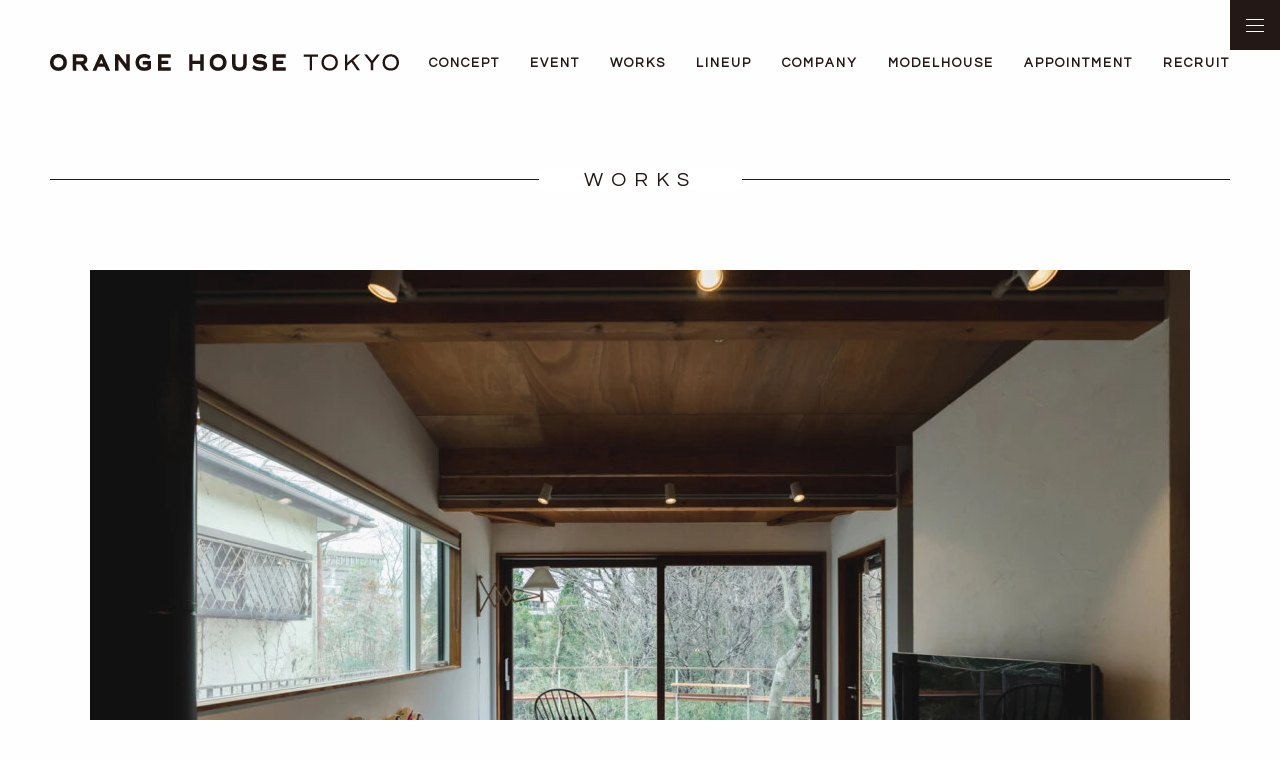

--- FILE ---
content_type: text/html; charset=UTF-8
request_url: https://orangehouse-tokyo.com/works/11724/
body_size: 14763
content:
<!doctype html>
<html lang="ja" prefix="og: http://ogp.me/ns#">
<head>

<meta http-equiv="X-UA-Compatible" content="IE=edge">
<meta charset="UTF-8">

<meta name="format-detection" content="telephone=no,address=no,email=no">
<meta name="viewport" content="width=device-width,initial-scale=1.0">

<meta name="p:domain_verify" content="ffd9e4d909474bc8a2adeed5ddfc187c"/>
<title>土間リビングと薪ストーブのある平屋 | 施工事例 | オレンジハウス東京</title>
<link rel="shortcut icon" href="https://orangehouse-tokyo.com/favicon.ico">
<link rel="apple-touch-icon-precomposed" href="https://orangehouse-tokyo.com/apple-touch-icon-precomposed.png">
<link href="/asset/css/style.css?1761014473" rel="stylesheet">



    
    
<link href="https://use.fontawesome.com/releases/v5.14.0/css/all.css" rel="stylesheet">

<!-- Google Tag Manager -->
<script>
(function(w,d,s,l,i){w[l]=w[l]||[];w[l].push({'gtm.start':
new Date().getTime(),event:'gtm.js'});var f=d.getElementsByTagName(s)[0],
j=d.createElement(s),dl=l!='dataLayer'?'&l='+l:'';j.async=true;j.src=
'https://www.googletagmanager.com/gtm.js?id='+i+dl;f.parentNode.insertBefore(j,f);
})(window,document,'script','dataLayer','GTM-TS3GCF');</script>
<!-- End Google Tag Manager -->

    
<meta name='robots' content='max-image-preview:large' />

<!-- This site is optimized with the Yoast SEO plugin v5.4 - https://yoast.com/wordpress/plugins/seo/ -->
<link rel="canonical" href="https://orangehouse-tokyo.com/works/11724/" />
<meta property="og:locale" content="ja_JP" />
<meta property="og:type" content="article" />
<meta property="og:title" content="土間リビングと薪ストーブのある平屋 | 施工事例 | オレンジハウス東京" />
<meta property="og:url" content="https://orangehouse-tokyo.com/works/11724/" />
<meta property="og:site_name" content="オレンジハウス東京" />
<meta property="article:publisher" content="https://www.facebook.com/orangehouse.t/" />
<meta property="og:image" content="https://orangehouse-tokyo.com/wp-content/uploads/2023/02/works0314-1-1.jpg" />
<meta property="og:image:secure_url" content="https://orangehouse-tokyo.com/wp-content/uploads/2023/02/works0314-1-1.jpg" />
<meta property="og:image:width" content="1500" />
<meta property="og:image:height" content="1000" />
<meta name="twitter:card" content="summary_large_image" />
<meta name="twitter:title" content="土間リビングと薪ストーブのある平屋 | 施工事例 | オレンジハウス東京" />
<meta name="twitter:site" content="@orange__house" />
<meta name="twitter:image" content="https://orangehouse-tokyo.com/wp-content/uploads/2023/02/works0314-1-1.jpg" />
<meta name="twitter:creator" content="@orange__house" />
<script type='application/ld+json'>{"@context":"http:\/\/schema.org","@type":"WebSite","@id":"#website","url":"https:\/\/orangehouse-tokyo.com\/","name":"\u30aa\u30ec\u30f3\u30b8\u30cf\u30a6\u30b9\u6771\u4eac","potentialAction":{"@type":"SearchAction","target":"https:\/\/orangehouse-tokyo.com\/?s={search_term_string}","query-input":"required name=search_term_string"}}</script>
<!-- / Yoast SEO plugin. -->

<script type='application/javascript'>console.log('PixelYourSite Free version 9.4.0.1');</script>
<link rel='dns-prefetch' href='//ajax.googleapis.com' />
<link rel='dns-prefetch' href='//cdnjs.cloudflare.com' />
<script type="text/javascript">
window._wpemojiSettings = {"baseUrl":"https:\/\/s.w.org\/images\/core\/emoji\/14.0.0\/72x72\/","ext":".png","svgUrl":"https:\/\/s.w.org\/images\/core\/emoji\/14.0.0\/svg\/","svgExt":".svg","source":{"concatemoji":"https:\/\/orangehouse-tokyo.com\/wp-includes\/js\/wp-emoji-release.min.js?ver=6.3.7"}};
/*! This file is auto-generated */
!function(i,n){var o,s,e;function c(e){try{var t={supportTests:e,timestamp:(new Date).valueOf()};sessionStorage.setItem(o,JSON.stringify(t))}catch(e){}}function p(e,t,n){e.clearRect(0,0,e.canvas.width,e.canvas.height),e.fillText(t,0,0);var t=new Uint32Array(e.getImageData(0,0,e.canvas.width,e.canvas.height).data),r=(e.clearRect(0,0,e.canvas.width,e.canvas.height),e.fillText(n,0,0),new Uint32Array(e.getImageData(0,0,e.canvas.width,e.canvas.height).data));return t.every(function(e,t){return e===r[t]})}function u(e,t,n){switch(t){case"flag":return n(e,"\ud83c\udff3\ufe0f\u200d\u26a7\ufe0f","\ud83c\udff3\ufe0f\u200b\u26a7\ufe0f")?!1:!n(e,"\ud83c\uddfa\ud83c\uddf3","\ud83c\uddfa\u200b\ud83c\uddf3")&&!n(e,"\ud83c\udff4\udb40\udc67\udb40\udc62\udb40\udc65\udb40\udc6e\udb40\udc67\udb40\udc7f","\ud83c\udff4\u200b\udb40\udc67\u200b\udb40\udc62\u200b\udb40\udc65\u200b\udb40\udc6e\u200b\udb40\udc67\u200b\udb40\udc7f");case"emoji":return!n(e,"\ud83e\udef1\ud83c\udffb\u200d\ud83e\udef2\ud83c\udfff","\ud83e\udef1\ud83c\udffb\u200b\ud83e\udef2\ud83c\udfff")}return!1}function f(e,t,n){var r="undefined"!=typeof WorkerGlobalScope&&self instanceof WorkerGlobalScope?new OffscreenCanvas(300,150):i.createElement("canvas"),a=r.getContext("2d",{willReadFrequently:!0}),o=(a.textBaseline="top",a.font="600 32px Arial",{});return e.forEach(function(e){o[e]=t(a,e,n)}),o}function t(e){var t=i.createElement("script");t.src=e,t.defer=!0,i.head.appendChild(t)}"undefined"!=typeof Promise&&(o="wpEmojiSettingsSupports",s=["flag","emoji"],n.supports={everything:!0,everythingExceptFlag:!0},e=new Promise(function(e){i.addEventListener("DOMContentLoaded",e,{once:!0})}),new Promise(function(t){var n=function(){try{var e=JSON.parse(sessionStorage.getItem(o));if("object"==typeof e&&"number"==typeof e.timestamp&&(new Date).valueOf()<e.timestamp+604800&&"object"==typeof e.supportTests)return e.supportTests}catch(e){}return null}();if(!n){if("undefined"!=typeof Worker&&"undefined"!=typeof OffscreenCanvas&&"undefined"!=typeof URL&&URL.createObjectURL&&"undefined"!=typeof Blob)try{var e="postMessage("+f.toString()+"("+[JSON.stringify(s),u.toString(),p.toString()].join(",")+"));",r=new Blob([e],{type:"text/javascript"}),a=new Worker(URL.createObjectURL(r),{name:"wpTestEmojiSupports"});return void(a.onmessage=function(e){c(n=e.data),a.terminate(),t(n)})}catch(e){}c(n=f(s,u,p))}t(n)}).then(function(e){for(var t in e)n.supports[t]=e[t],n.supports.everything=n.supports.everything&&n.supports[t],"flag"!==t&&(n.supports.everythingExceptFlag=n.supports.everythingExceptFlag&&n.supports[t]);n.supports.everythingExceptFlag=n.supports.everythingExceptFlag&&!n.supports.flag,n.DOMReady=!1,n.readyCallback=function(){n.DOMReady=!0}}).then(function(){return e}).then(function(){var e;n.supports.everything||(n.readyCallback(),(e=n.source||{}).concatemoji?t(e.concatemoji):e.wpemoji&&e.twemoji&&(t(e.twemoji),t(e.wpemoji)))}))}((window,document),window._wpemojiSettings);
</script>
<style type="text/css">
img.wp-smiley,
img.emoji {
	display: inline !important;
	border: none !important;
	box-shadow: none !important;
	height: 1em !important;
	width: 1em !important;
	margin: 0 0.07em !important;
	vertical-align: -0.1em !important;
	background: none !important;
	padding: 0 !important;
}
</style>
	<link rel='stylesheet' id='wp-block-library-css' href='https://orangehouse-tokyo.com/wp-includes/css/dist/block-library/style.min.css?ver=6.3.7' type='text/css' media='all' />
<style id='classic-theme-styles-inline-css' type='text/css'>
/*! This file is auto-generated */
.wp-block-button__link{color:#fff;background-color:#32373c;border-radius:9999px;box-shadow:none;text-decoration:none;padding:calc(.667em + 2px) calc(1.333em + 2px);font-size:1.125em}.wp-block-file__button{background:#32373c;color:#fff;text-decoration:none}
</style>
<style id='global-styles-inline-css' type='text/css'>
body{--wp--preset--color--black: #000000;--wp--preset--color--cyan-bluish-gray: #abb8c3;--wp--preset--color--white: #ffffff;--wp--preset--color--pale-pink: #f78da7;--wp--preset--color--vivid-red: #cf2e2e;--wp--preset--color--luminous-vivid-orange: #ff6900;--wp--preset--color--luminous-vivid-amber: #fcb900;--wp--preset--color--light-green-cyan: #7bdcb5;--wp--preset--color--vivid-green-cyan: #00d084;--wp--preset--color--pale-cyan-blue: #8ed1fc;--wp--preset--color--vivid-cyan-blue: #0693e3;--wp--preset--color--vivid-purple: #9b51e0;--wp--preset--gradient--vivid-cyan-blue-to-vivid-purple: linear-gradient(135deg,rgba(6,147,227,1) 0%,rgb(155,81,224) 100%);--wp--preset--gradient--light-green-cyan-to-vivid-green-cyan: linear-gradient(135deg,rgb(122,220,180) 0%,rgb(0,208,130) 100%);--wp--preset--gradient--luminous-vivid-amber-to-luminous-vivid-orange: linear-gradient(135deg,rgba(252,185,0,1) 0%,rgba(255,105,0,1) 100%);--wp--preset--gradient--luminous-vivid-orange-to-vivid-red: linear-gradient(135deg,rgba(255,105,0,1) 0%,rgb(207,46,46) 100%);--wp--preset--gradient--very-light-gray-to-cyan-bluish-gray: linear-gradient(135deg,rgb(238,238,238) 0%,rgb(169,184,195) 100%);--wp--preset--gradient--cool-to-warm-spectrum: linear-gradient(135deg,rgb(74,234,220) 0%,rgb(151,120,209) 20%,rgb(207,42,186) 40%,rgb(238,44,130) 60%,rgb(251,105,98) 80%,rgb(254,248,76) 100%);--wp--preset--gradient--blush-light-purple: linear-gradient(135deg,rgb(255,206,236) 0%,rgb(152,150,240) 100%);--wp--preset--gradient--blush-bordeaux: linear-gradient(135deg,rgb(254,205,165) 0%,rgb(254,45,45) 50%,rgb(107,0,62) 100%);--wp--preset--gradient--luminous-dusk: linear-gradient(135deg,rgb(255,203,112) 0%,rgb(199,81,192) 50%,rgb(65,88,208) 100%);--wp--preset--gradient--pale-ocean: linear-gradient(135deg,rgb(255,245,203) 0%,rgb(182,227,212) 50%,rgb(51,167,181) 100%);--wp--preset--gradient--electric-grass: linear-gradient(135deg,rgb(202,248,128) 0%,rgb(113,206,126) 100%);--wp--preset--gradient--midnight: linear-gradient(135deg,rgb(2,3,129) 0%,rgb(40,116,252) 100%);--wp--preset--font-size--small: 13px;--wp--preset--font-size--medium: 20px;--wp--preset--font-size--large: 36px;--wp--preset--font-size--x-large: 42px;--wp--preset--spacing--20: 0.44rem;--wp--preset--spacing--30: 0.67rem;--wp--preset--spacing--40: 1rem;--wp--preset--spacing--50: 1.5rem;--wp--preset--spacing--60: 2.25rem;--wp--preset--spacing--70: 3.38rem;--wp--preset--spacing--80: 5.06rem;--wp--preset--shadow--natural: 6px 6px 9px rgba(0, 0, 0, 0.2);--wp--preset--shadow--deep: 12px 12px 50px rgba(0, 0, 0, 0.4);--wp--preset--shadow--sharp: 6px 6px 0px rgba(0, 0, 0, 0.2);--wp--preset--shadow--outlined: 6px 6px 0px -3px rgba(255, 255, 255, 1), 6px 6px rgba(0, 0, 0, 1);--wp--preset--shadow--crisp: 6px 6px 0px rgba(0, 0, 0, 1);}:where(.is-layout-flex){gap: 0.5em;}:where(.is-layout-grid){gap: 0.5em;}body .is-layout-flow > .alignleft{float: left;margin-inline-start: 0;margin-inline-end: 2em;}body .is-layout-flow > .alignright{float: right;margin-inline-start: 2em;margin-inline-end: 0;}body .is-layout-flow > .aligncenter{margin-left: auto !important;margin-right: auto !important;}body .is-layout-constrained > .alignleft{float: left;margin-inline-start: 0;margin-inline-end: 2em;}body .is-layout-constrained > .alignright{float: right;margin-inline-start: 2em;margin-inline-end: 0;}body .is-layout-constrained > .aligncenter{margin-left: auto !important;margin-right: auto !important;}body .is-layout-constrained > :where(:not(.alignleft):not(.alignright):not(.alignfull)){max-width: var(--wp--style--global--content-size);margin-left: auto !important;margin-right: auto !important;}body .is-layout-constrained > .alignwide{max-width: var(--wp--style--global--wide-size);}body .is-layout-flex{display: flex;}body .is-layout-flex{flex-wrap: wrap;align-items: center;}body .is-layout-flex > *{margin: 0;}body .is-layout-grid{display: grid;}body .is-layout-grid > *{margin: 0;}:where(.wp-block-columns.is-layout-flex){gap: 2em;}:where(.wp-block-columns.is-layout-grid){gap: 2em;}:where(.wp-block-post-template.is-layout-flex){gap: 1.25em;}:where(.wp-block-post-template.is-layout-grid){gap: 1.25em;}.has-black-color{color: var(--wp--preset--color--black) !important;}.has-cyan-bluish-gray-color{color: var(--wp--preset--color--cyan-bluish-gray) !important;}.has-white-color{color: var(--wp--preset--color--white) !important;}.has-pale-pink-color{color: var(--wp--preset--color--pale-pink) !important;}.has-vivid-red-color{color: var(--wp--preset--color--vivid-red) !important;}.has-luminous-vivid-orange-color{color: var(--wp--preset--color--luminous-vivid-orange) !important;}.has-luminous-vivid-amber-color{color: var(--wp--preset--color--luminous-vivid-amber) !important;}.has-light-green-cyan-color{color: var(--wp--preset--color--light-green-cyan) !important;}.has-vivid-green-cyan-color{color: var(--wp--preset--color--vivid-green-cyan) !important;}.has-pale-cyan-blue-color{color: var(--wp--preset--color--pale-cyan-blue) !important;}.has-vivid-cyan-blue-color{color: var(--wp--preset--color--vivid-cyan-blue) !important;}.has-vivid-purple-color{color: var(--wp--preset--color--vivid-purple) !important;}.has-black-background-color{background-color: var(--wp--preset--color--black) !important;}.has-cyan-bluish-gray-background-color{background-color: var(--wp--preset--color--cyan-bluish-gray) !important;}.has-white-background-color{background-color: var(--wp--preset--color--white) !important;}.has-pale-pink-background-color{background-color: var(--wp--preset--color--pale-pink) !important;}.has-vivid-red-background-color{background-color: var(--wp--preset--color--vivid-red) !important;}.has-luminous-vivid-orange-background-color{background-color: var(--wp--preset--color--luminous-vivid-orange) !important;}.has-luminous-vivid-amber-background-color{background-color: var(--wp--preset--color--luminous-vivid-amber) !important;}.has-light-green-cyan-background-color{background-color: var(--wp--preset--color--light-green-cyan) !important;}.has-vivid-green-cyan-background-color{background-color: var(--wp--preset--color--vivid-green-cyan) !important;}.has-pale-cyan-blue-background-color{background-color: var(--wp--preset--color--pale-cyan-blue) !important;}.has-vivid-cyan-blue-background-color{background-color: var(--wp--preset--color--vivid-cyan-blue) !important;}.has-vivid-purple-background-color{background-color: var(--wp--preset--color--vivid-purple) !important;}.has-black-border-color{border-color: var(--wp--preset--color--black) !important;}.has-cyan-bluish-gray-border-color{border-color: var(--wp--preset--color--cyan-bluish-gray) !important;}.has-white-border-color{border-color: var(--wp--preset--color--white) !important;}.has-pale-pink-border-color{border-color: var(--wp--preset--color--pale-pink) !important;}.has-vivid-red-border-color{border-color: var(--wp--preset--color--vivid-red) !important;}.has-luminous-vivid-orange-border-color{border-color: var(--wp--preset--color--luminous-vivid-orange) !important;}.has-luminous-vivid-amber-border-color{border-color: var(--wp--preset--color--luminous-vivid-amber) !important;}.has-light-green-cyan-border-color{border-color: var(--wp--preset--color--light-green-cyan) !important;}.has-vivid-green-cyan-border-color{border-color: var(--wp--preset--color--vivid-green-cyan) !important;}.has-pale-cyan-blue-border-color{border-color: var(--wp--preset--color--pale-cyan-blue) !important;}.has-vivid-cyan-blue-border-color{border-color: var(--wp--preset--color--vivid-cyan-blue) !important;}.has-vivid-purple-border-color{border-color: var(--wp--preset--color--vivid-purple) !important;}.has-vivid-cyan-blue-to-vivid-purple-gradient-background{background: var(--wp--preset--gradient--vivid-cyan-blue-to-vivid-purple) !important;}.has-light-green-cyan-to-vivid-green-cyan-gradient-background{background: var(--wp--preset--gradient--light-green-cyan-to-vivid-green-cyan) !important;}.has-luminous-vivid-amber-to-luminous-vivid-orange-gradient-background{background: var(--wp--preset--gradient--luminous-vivid-amber-to-luminous-vivid-orange) !important;}.has-luminous-vivid-orange-to-vivid-red-gradient-background{background: var(--wp--preset--gradient--luminous-vivid-orange-to-vivid-red) !important;}.has-very-light-gray-to-cyan-bluish-gray-gradient-background{background: var(--wp--preset--gradient--very-light-gray-to-cyan-bluish-gray) !important;}.has-cool-to-warm-spectrum-gradient-background{background: var(--wp--preset--gradient--cool-to-warm-spectrum) !important;}.has-blush-light-purple-gradient-background{background: var(--wp--preset--gradient--blush-light-purple) !important;}.has-blush-bordeaux-gradient-background{background: var(--wp--preset--gradient--blush-bordeaux) !important;}.has-luminous-dusk-gradient-background{background: var(--wp--preset--gradient--luminous-dusk) !important;}.has-pale-ocean-gradient-background{background: var(--wp--preset--gradient--pale-ocean) !important;}.has-electric-grass-gradient-background{background: var(--wp--preset--gradient--electric-grass) !important;}.has-midnight-gradient-background{background: var(--wp--preset--gradient--midnight) !important;}.has-small-font-size{font-size: var(--wp--preset--font-size--small) !important;}.has-medium-font-size{font-size: var(--wp--preset--font-size--medium) !important;}.has-large-font-size{font-size: var(--wp--preset--font-size--large) !important;}.has-x-large-font-size{font-size: var(--wp--preset--font-size--x-large) !important;}
.wp-block-navigation a:where(:not(.wp-element-button)){color: inherit;}
:where(.wp-block-post-template.is-layout-flex){gap: 1.25em;}:where(.wp-block-post-template.is-layout-grid){gap: 1.25em;}
:where(.wp-block-columns.is-layout-flex){gap: 2em;}:where(.wp-block-columns.is-layout-grid){gap: 2em;}
.wp-block-pullquote{font-size: 1.5em;line-height: 1.6;}
</style>
<link rel='stylesheet' id='contact-form-7-css' href='https://orangehouse-tokyo.com/wp-content/plugins/contact-form-7/includes/css/styles.css?ver=4.9.1' type='text/css' media='all' />
<link rel='stylesheet' id='jquery-ui-theme-css' href='https://ajax.googleapis.com/ajax/libs/jqueryui/1.11.4/themes/smoothness/jquery-ui.min.css?ver=1.11.4' type='text/css' media='all' />
<link rel='stylesheet' id='jquery-ui-timepicker-css' href='https://orangehouse-tokyo.com/wp-content/plugins/contact-form-7-datepicker/js/jquery-ui-timepicker/jquery-ui-timepicker-addon.min.css?ver=6.3.7' type='text/css' media='all' />
<link rel='stylesheet' id='passster-css-css' href='https://orangehouse-tokyo.com/wp-content/plugins/content-protector/assets/public/passster.min.css?ver=all' type='text/css' media='all' />
<link rel='stylesheet' id='wordpress-popular-posts-css-css' href='https://orangehouse-tokyo.com/wp-content/plugins/wordpress-popular-posts/public/css/wpp.css?ver=4.0.11' type='text/css' media='all' />
<link rel='stylesheet' id='style-style-css' href='https://orangehouse-tokyo.com/wp-content/themes/orangehouse/style.css?ver=1761014403' type='text/css' media='all' />
<link rel='stylesheet' id='style-styles-css' href='https://orangehouse-tokyo.com/wp-content/themes/orangehouse/assets/css/styles.css?ver=1705048608' type='text/css' media='all' />
<link rel='stylesheet' id='style-drawer-css' href='https://orangehouse-tokyo.com/wp-content/themes/orangehouse/assets/js/drawer/drawer.custom.css' type='text/css' media='all' />
<link rel='stylesheet' id='style-flexslider-custom-css' href='https://orangehouse-tokyo.com/wp-content/themes/orangehouse/assets/js/flexslider/css/flexslider.custom.css' type='text/css' media='all' />
<link rel='stylesheet' id='style-swipebox-custom-css' href='https://orangehouse-tokyo.com/wp-content/themes/orangehouse/assets/js/swipebox/css/swipebox.custom.css' type='text/css' media='all' />
<link rel='stylesheet' id='style-simplyscroll-custom-css' href='https://orangehouse-tokyo.com/wp-content/themes/orangehouse/assets/js/simplyscroll/jquery.simplyscroll.custom.css' type='text/css' media='all' />
<script type='text/javascript' src='https://ajax.googleapis.com/ajax/libs/jquery/1.10.2/jquery.min.js?ver=1.10.2' id='jquery-js'></script>
<script type='text/javascript' id='wpp-js-js-extra'>
/* <![CDATA[ */
var wpp_params = {"sampling_active":"","sampling_rate":"100","ajax_url":"https:\/\/orangehouse-tokyo.com\/wp-admin\/admin-ajax.php","action":"update_views_ajax","ID":"11724","token":"fb458961fa"};
/* ]]> */
</script>
<script type='text/javascript' src='https://orangehouse-tokyo.com/wp-content/plugins/wordpress-popular-posts/public/js/wpp.js?ver=4.0.11' id='wpp-js-js'></script>
<script type='text/javascript' src='https://cdnjs.cloudflare.com/ajax/libs/jquery-touch-events/2.0.1/jquery.mobile-events.min.js?ver=1.0' id='jquery-touch-events-js'></script>
<script type='text/javascript' src='https://orangehouse-tokyo.com/wp-content/themes/orangehouse/assets/js/jquery.cookie.js?ver=1.4.1' id='jquery-cookie-js'></script>
<script type='text/javascript' src='https://cdnjs.cloudflare.com/ajax/libs/iScroll/5.1.3/iscroll.min.js?ver=5.1.3' id='script-iscroll-js'></script>
<script type='text/javascript' src='https://orangehouse-tokyo.com/wp-content/plugins/pixelyoursite/dist/scripts/jquery.bind-first-0.2.3.min.js?ver=6.3.7' id='jquery-bind-first-js'></script>
<script type='text/javascript' src='https://orangehouse-tokyo.com/wp-content/plugins/pixelyoursite/dist/scripts/js.cookie-2.1.3.min.js?ver=2.1.3' id='js-cookie-pys-js'></script>
<script type='text/javascript' id='pys-js-extra'>
/* <![CDATA[ */
var pysOptions = {"staticEvents":{"facebook":{"custom_event":[{"delay":0,"type":"static","name":"ViewContent","pixelIds":["805537319559054"],"eventID":"8d760dd3-2d3c-42ef-9437-373ddedc6681","params":{"page_title":"\u571f\u9593\u30ea\u30d3\u30f3\u30b0\u3068\u85aa\u30b9\u30c8\u30fc\u30d6\u306e\u3042\u308b\u5e73\u5c4b","post_type":"works","post_id":11724,"plugin":"PixelYourSite","user_role":"guest","event_url":"orangehouse-tokyo.com\/works\/11724\/"},"e_id":"custom_event","ids":[],"hasTimeWindow":false,"timeWindow":0,"woo_order":"","edd_order":""}],"init_event":[{"delay":0,"type":"static","name":"PageView","pixelIds":["805537319559054"],"eventID":"af7bdb4a-8269-4439-91e6-b92a606e1245","params":{"page_title":"\u571f\u9593\u30ea\u30d3\u30f3\u30b0\u3068\u85aa\u30b9\u30c8\u30fc\u30d6\u306e\u3042\u308b\u5e73\u5c4b","post_type":"works","post_id":11724,"plugin":"PixelYourSite","user_role":"guest","event_url":"orangehouse-tokyo.com\/works\/11724\/"},"e_id":"init_event","ids":[],"hasTimeWindow":false,"timeWindow":0,"woo_order":"","edd_order":""}]}},"dynamicEvents":[],"triggerEvents":[],"triggerEventTypes":[],"facebook":{"pixelIds":["805537319559054"],"advancedMatching":[],"removeMetadata":false,"contentParams":{"post_type":"works","post_id":11724,"content_name":"\u571f\u9593\u30ea\u30d3\u30f3\u30b0\u3068\u85aa\u30b9\u30c8\u30fc\u30d6\u306e\u3042\u308b\u5e73\u5c4b","tags":"","categories":"FULL ORDER, NEW CONSTRUCTION"},"commentEventEnabled":true,"wooVariableAsSimple":false,"downloadEnabled":true,"formEventEnabled":true,"serverApiEnabled":true,"wooCRSendFromServer":false,"send_external_id":null},"debug":"","siteUrl":"https:\/\/orangehouse-tokyo.com","ajaxUrl":"https:\/\/orangehouse-tokyo.com\/wp-admin\/admin-ajax.php","ajax_event":"3a834a8475","enable_remove_download_url_param":"1","cookie_duration":"7","last_visit_duration":"60","enable_success_send_form":"","ajaxForServerEvent":"1","gdpr":{"ajax_enabled":false,"all_disabled_by_api":false,"facebook_disabled_by_api":false,"analytics_disabled_by_api":false,"google_ads_disabled_by_api":false,"pinterest_disabled_by_api":false,"bing_disabled_by_api":false,"externalID_disabled_by_api":false,"facebook_prior_consent_enabled":true,"analytics_prior_consent_enabled":true,"google_ads_prior_consent_enabled":null,"pinterest_prior_consent_enabled":true,"bing_prior_consent_enabled":true,"cookiebot_integration_enabled":false,"cookiebot_facebook_consent_category":"marketing","cookiebot_analytics_consent_category":"statistics","cookiebot_tiktok_consent_category":"marketing","cookiebot_google_ads_consent_category":null,"cookiebot_pinterest_consent_category":"marketing","cookiebot_bing_consent_category":"marketing","consent_magic_integration_enabled":false,"real_cookie_banner_integration_enabled":false,"cookie_notice_integration_enabled":false,"cookie_law_info_integration_enabled":false},"cookie":{"disabled_all_cookie":false,"disabled_advanced_form_data_cookie":false,"disabled_landing_page_cookie":false,"disabled_first_visit_cookie":false,"disabled_trafficsource_cookie":false,"disabled_utmTerms_cookie":false,"disabled_utmId_cookie":false},"woo":{"enabled":false},"edd":{"enabled":false}};
/* ]]> */
</script>
<script type='text/javascript' src='https://orangehouse-tokyo.com/wp-content/plugins/pixelyoursite/dist/scripts/public.js?ver=9.4.0.1' id='pys-js'></script>
<link rel="https://api.w.org/" href="https://orangehouse-tokyo.com/wp-json/" /><link rel="alternate" type="application/json" href="https://orangehouse-tokyo.com/wp-json/wp/v2/works/11724" /><link rel="EditURI" type="application/rsd+xml" title="RSD" href="https://orangehouse-tokyo.com/xmlrpc.php?rsd" />
<meta name="generator" content="WordPress 6.3.7" />
<link rel='shortlink' href='https://orangehouse-tokyo.com/?p=11724' />
<link rel="alternate" type="application/json+oembed" href="https://orangehouse-tokyo.com/wp-json/oembed/1.0/embed?url=https%3A%2F%2Forangehouse-tokyo.com%2Fworks%2F11724%2F" />
<link rel="alternate" type="text/xml+oembed" href="https://orangehouse-tokyo.com/wp-json/oembed/1.0/embed?url=https%3A%2F%2Forangehouse-tokyo.com%2Fworks%2F11724%2F&#038;format=xml" />
		<style>
		.passster-form {
			background: #F9F9F9;
			padding: 20px 20px 25px 20px;
			margin: 50px auto 0;
            max-width:500px;
            
		}
		.passster-form h4 {
			font-size: 20px;
			font-weight: 700;
			color: #000;
		}
		.passster-form p {
			font-size: 14px;
			font-weight: 400;
			color: #000000;
		}
		.passster-form .error {
			font-size: 14px;
			font-weight: 400;
			color: #FFFFFF;
			background: #CC4C43;
		}
		.passster-form #passster_submit {
			color: #FFFFFF;
			background: #000;
		}
		.passster-form #passster_submit:hover {
			color: #FFFFFF;
			background: #000;
		}
		</style>
		<!-- This site is powered by Tweet, Like, Plusone and Share Plugin - http://techxt.com/tweet-like-google-1-and-share-plugin-wordpress/ -->
		<meta property="og:type" content="article" />
		<meta property="og:title" content="土間リビングと薪ストーブのある平屋" />
		<meta property="og:url" content="https://orangehouse-tokyo.com/works/11724/"/>
		<meta property="og:site_name" content="オレンジハウス東京" />
		<meta property="og:description" content="土間リビングと薪ストーブのある平屋"/>
		<!--[if lt IE 9]>
	  <script src="//html5shim.googlecode.com/svn/trunk/html5.js"></script>
	<![endif]-->
					<meta property="og:image" content="https://orangehouse-tokyo.com/wp-content/uploads/2023/02/works0314-1-1-1024x683.jpg" />
			<style type="text/css">div.socialicons{float:left;display:block;margin-right: 10px;line-height: 1;}div.socialiconsv{line-height: 1;}div.socialicons p{margin-bottom: 0px !important;margin-top: 0px !important;padding-bottom: 0px !important;padding-top: 0px !important;}div.social4iv{background: none repeat scroll 0 0 #FFFFFF;border: 1px solid #aaa;border-radius: 3px 3px 3px 3px;box-shadow: 3px 3px 3px #DDDDDD;padding: 3px;position: fixed;text-align: center;top: 55px;width: 68px;display:none;}div.socialiconsv{padding-bottom: 5px;}</style>
<script type="text/javascript">
	window._se_plugin_version = '8.1.6';
</script>
<script type="text/javascript">var saple_ajax = {url:'https://orangehouse-tokyo.com/wp-admin/admin-ajax.php',query:'{"p":"11724","post_type":"works"}',paged:'1',maxpages:'0',template:'',};</script>
<!--[if lt IE 9]>
<script src="https://oss.maxcdn.com/html5shiv/3.7.2/html5shiv.min.js"></script>
<![endif]-->
</head>



<body id="works-page" class="works-template-default single single-works postid-11724 drawer drawer--top">
<!-- Google Tag Manager (noscript) -->
<noscript><iframe src="https://www.googletagmanager.com/ns.html?id=GTM-TS3GCF"
height="0" width="0" style="display:none;visibility:hidden"></iframe></noscript>
<!-- End Google Tag Manager (noscript) -->
    
<svg xmlns="http://www.w3.org/2000/svg" xmlns:xlink="http://www.w3.org/1999/xlink" version="1.1" style="display:none;">
<symbol id="mail" viewBox="0 0 300 300"><path d="M0,45v210h300V45H0z M265.1,63l-114.8,97L35.6,63H265.1z M19,236V74.6l131,110.8L281,74.6V236H19z"/></symbol>
<symbol id="tel" viewBox="0 0 300 300"><path d="M27.4,84.8c1,10.9,3.2,21.9,6.4,32.6c24.6,83.5,89.2,159.3,162.1,180.7c27.6,8.1,88.4-10.5,75.7-59.4	c-2.3-8.7-8.4-15.3-14.9-20.1c-15.4-11.3-46.9-40.1-61.4-13.8l-10.8,17c0,0-3.2,14.2-28.1-3.9c0,0-45.4-32.3-69.2-89.2	c0,0-10.8-22,6.5-29.7c0,0,15.1-6.3,17.3-14.1c6.5-23.5-18.6-93.3-43.2-84.1C34.1,13.4,23.9,48.1,27.4,84.8z"/></symbol>
</svg>
<div id="wrapper" class="preload">
<header>
<div class="logo"><a href="/"><img src="/asset/images/logo.svg" alt="オレンジハウス東京" class="pcOnly"><img src="/asset/images/logo_sp.svg" alt="オレンジハウス東京" class="spOnly"></a></div>
<ul class="gnav">
<li id="gnav-about"><a href="/about/">CONCEPT</a></li>
<li id="gnav-event"><a href="/event/">EVENT</a></li>
<li id="gnav-works"><a href="/works/">WORKS</a></li>
<li id="gnav-product"><a href="/product/">LINEUP</a></li>
<li id="gnav-company"><a href="/outline/">COMPANY</a></li>
<li id="gnav-model"><span>MODELHOUSE</span>
    <ol>
        <li><a href="/model/hachioji/">八王子オレンジタウンH</a></li>
        <li><a href="/model/tokorozawa/">オレンジパーク所沢</a></li>
        <li><a href="/model/atsugi/">オレンジパーク厚木</a></li>
    </ol>
</li>
<li id="gnav-appointment"><a href="/appointment/">APPOINTMENT</a></li>
<li id="gnav-appointment"><a href="https://orangehouse.co.jp/recruit/" target="_blank">RECRUIT</a></li>
</ul><!-- / .gnav -->
<input id="menu-input" type="checkbox">
<label for="menu-input" class="menu-btn"><span><figure></figure><figure></figure><figure></figure></span></label>
<label for="menu-input" class="menu-bg"></label>
<div class="fixbtn spOnly">
    <a href="/contact/registration/?ref=fixbtn" id="fixbtn-catalog"><img src="/asset/images/btn_catalog.svg"></a><a href="/contact/?ref=fixbtn" id="fixbtn-reserve"><img src="/asset/images/btn_reserve.svg"></a>
</div>
<nav class="menu">
<div>

<ul>
<li class="model-li">
    <nav class="title">
        <h2><span>MODEL HOUSE</span></h2>
        <ol>
            <li><a href="/model/hachioji/" class="ahover">八王子オレンジタウンH</a></li>
            <li><a href="/model/tokorozawa/" class="ahover">オレンジパーク所沢</a></li>
            <li><a href="/model/atsugi/" class="ahover">オレンジパーク厚木</a></li>
        </ol>
    </nav>
</li>
<li class="model-li">
    <nav class="title">
        <h2><span>SHOP</span></h2>
        <ol>
            <li style="display: inline-block; margin: 0 5px 20px!important;"><a href="/shop/kichijoji/" class="ahover">吉祥寺店</a></li>
            <li style="display: inline-block; margin: 0 5px 20px!important;"><a href="/shop/jiyugaoka/" class="ahover">自由が丘店</a></li>
        </ol>
    </nav>
</li>
<li><a href="/about/">CONCEPT</a></li>
<li><a href="/news/">NEWS</a></li>
<li><a href="/works/">WORKS</a></li>
<li><a href="/product/">LINEUP</a></li>
<!--<li><a href="https://www.youtube.com/@ORANGEHOUSEchannel" target="_blank">YOUTUBE</a></li>-->
<li><a href="/outline/">COMPANY</a></li>
<li><a href="https://orange-house-jp.com/recruit/" target="_blank">RECRUIT</a></li>

<li class="bg_black"><a href="/appointment/">家づくり相談予約</a></li>
<li class="bg_black"><a href="/contact/">お問い合わせ </a></li>
</ul>
<ul>
<li><a href="/contact/registration/">資料ダウンロード</a></li>
<!--<li><a href="/contact/realestate/">不動産会員登録</a></li>-->
<!--<li><a href="/partner/">パートナー企業様募集</a></li>-->
<li><a href="/sitemap/">SITEMAP</a></li>
<li><a href="/privacy/">PRIVACY POLICY</a></li>
<!--<li><a href="https://orange-house-jp.com/recruit/" target="_blank">RECRUIT</a></li>-->
</ul>

    
</div>
<ul class="sns">
<li><a href="https://www.instagram.com/orangehouse_tokyo/" target="_blank"><img src="/asset/images/icon-ig.svg" alt="Instagram"></a></li>
<li><a href="https://www.facebook.com/orangehouse.t" target="_blank"><img src="/asset/images/icon-fb.svg" alt="Facebook"></a></li>
<li><a href="https://twitter.com/orangehouse" target="_blank"><img src="/asset/images/icon-tw.svg" alt="Twitter"></a></li>
<li><a href="https://www.pinterest.jp/orange_house/" target="_blank"><img src="/asset/images/icon-pin.svg" alt="Pintarest"></a></li>
<li class="yt"><a href="https://www.youtube.com/c/orangehousechannel?sub_confirmation=1" target="_blank"><img src="/asset/images/icon-yt.svg" alt="YouTube"></a></li>
<li><a href="https://lin.ee/Ca1fX8t" target="_blank"><img src="/asset/images/icon-line.svg" alt="LINE"></a></li>
<li><a href="https://www.tiktok.com/@orangehouse.co.jp" target="_blank"><img src="/asset/images/icon-tiktok.svg" alt="Tiktok"></a></li>
</ul>
<label for="menu-input" class="menu-close">CLOSE<i></i></label>
</nav><!-- / .menu -->
</header><!-- /header --><!--<section class="single">-->

<div id="page-content" class="works detail">


<div class="pagetitle">

<h1 class="ttl bgh50 works"><span class="ff-en">WORKS</span></h1>

</div>

<div class="contents">







<section class="container sec-kv animate">
<figure>
<img width="1100" height="733" src="https://orangehouse-tokyo.com/wp-content/uploads/2023/02/works0314-1-1-1100x733.jpg" class="fade-in lazyload wp-post-image" alt="土間リビングと薪ストーブのある平屋" decoding="async" fetchpriority="high" srcset="https://orangehouse-tokyo.com/wp-content/uploads/2023/02/works0314-1-1-1100x733.jpg 1100w, https://orangehouse-tokyo.com/wp-content/uploads/2023/02/works0314-1-1-400x267.jpg 400w, https://orangehouse-tokyo.com/wp-content/uploads/2023/02/works0314-1-1-750x500.jpg 750w, https://orangehouse-tokyo.com/wp-content/uploads/2023/02/works0314-1-1-768x512.jpg 768w, https://orangehouse-tokyo.com/wp-content/uploads/2023/02/works0314-1-1-1024x683.jpg 1024w, https://orangehouse-tokyo.com/wp-content/uploads/2023/02/works0314-1-1-350x233.jpg 350w, https://orangehouse-tokyo.com/wp-content/uploads/2023/02/works0314-1-1-600x400.jpg 600w, https://orangehouse-tokyo.com/wp-content/uploads/2023/02/works0314-1-1-620x414.jpg 620w, https://orangehouse-tokyo.com/wp-content/uploads/2023/02/works0314-1-1.jpg 1500w" sizes="(max-width: 1100px) 100vw, 1100px" /></figure>
</section>






<section class="container sec-outline animate">
<h2>土間リビングと薪ストーブのある平屋</h2>
<div class="inner animate-elm">


<div class="txt">
<div class="">
<p><p>いつかは自分たち好みのマイホームを持ちたいと検討されていたY様ご夫婦。ご自身で情報収集をされる中、住宅ブランドBinOの商品がきっかけでオレンジハウスへお越しくださいました。<br />
バイクやレコード、ファッション、愛用のヴィンテージ家具など、ライフスタイルと住みたい家のイメージが明確だったので、ご希望を叶えられるよう、資金計画と土地探しからワンストップでお手伝いさせていただきました。</p>
<p>建物は立地を活かしたプランニングにする為、規格ではなく自由設計で進めることに。玄関デッキとひと続きの土間リビング、LDKから季節の移ろいを楽しめる大開口の木製サッシ＆玄関ドア、薪ストーブ、タイル貼りのキッチン＆洗面ルーム、造作のレコードキャビネット&#8230;etc、イメージ共有を丁寧に行い、デザインだけでなく、性能面や居住性、コストとのバランスをとりつつ自然素材をふんだんに取り入れた上質な空間を叶えることができました。</p>
</p>
</div>
</div>

<div class="data">
<h3><span>HOUSE DATA</span></h3>
<div class="table-data">

<dl>
<dt>家族構成</dt>
<dd>夫婦と子供1人</dd>
</dl>

<dl>
<dt>所在地</dt>
<dd>東京都八王子市</dd>
</dl>


<dl>
<dt>建物</dt>
<dd>注文住宅</dd>
</dl>


<dl>
<dt>間取</dt>
<dd>3LDK +ガレージ</dd>
</dl>

<dl class="half">
<dt>延床</dt>
<dd>90.67m²</dd>
</dl>

<dl class="half">
<dt>敷地</dt>
<dd>260.17m²</dd>
</dl>

<dl class="half">
<dt>構造</dt>
<dd>在来工法</dd>
</dl>

<dl class="half">
<dt>竣工</dt>
<dd>2022年</dd>
</dl>

</div>

</div>

</div><!-- / .inner -->
</section><!-- / . sec-outline -->


<section class="sec-list">
<div class="container list-article list-works list-works-detail animate">

                    <div class="item animate-elm"><a href="https://orangehouse-tokyo.com/wp-content/uploads/2023/02/works0314-2.jpg" class="zoom" data-rel="lightcase:gallery">
                <figure>
                    <img src="/asset/images/blank-rec.png" data-src="https://orangehouse-tokyo.com/wp-content/uploads/2023/02/works0314-2.jpg" alt="" class="fade-in lazyload zoom-img">
                </figure>
                <!--
                <dl>
                <dt></dt>
                <dd></dd>
                </dl>
                -->
                </a></div>
                            <div class="item animate-elm"><a href="https://orangehouse-tokyo.com/wp-content/uploads/2023/02/works0314-3-1.jpg" class="zoom" data-rel="lightcase:gallery">
                <figure>
                    <img src="/asset/images/blank-rec.png" data-src="https://orangehouse-tokyo.com/wp-content/uploads/2023/02/works0314-3-1.jpg" alt="" class="fade-in lazyload zoom-img">
                </figure>
                <!--
                <dl>
                <dt></dt>
                <dd></dd>
                </dl>
                -->
                </a></div>
                            <div class="item animate-elm"><a href="https://orangehouse-tokyo.com/wp-content/uploads/2023/02/works0314-4.jpg" class="zoom" data-rel="lightcase:gallery">
                <figure>
                    <img src="/asset/images/blank-rec.png" data-src="https://orangehouse-tokyo.com/wp-content/uploads/2023/02/works0314-4.jpg" alt="" class="fade-in lazyload zoom-img">
                </figure>
                <!--
                <dl>
                <dt></dt>
                <dd></dd>
                </dl>
                -->
                </a></div>
                            <div class="item animate-elm"><a href="https://orangehouse-tokyo.com/wp-content/uploads/2023/02/works0314-5.jpg" class="zoom" data-rel="lightcase:gallery">
                <figure>
                    <img src="/asset/images/blank-rec.png" data-src="https://orangehouse-tokyo.com/wp-content/uploads/2023/02/works0314-5.jpg" alt="" class="fade-in lazyload zoom-img">
                </figure>
                <!--
                <dl>
                <dt></dt>
                <dd></dd>
                </dl>
                -->
                </a></div>
                            <div class="item animate-elm"><a href="https://orangehouse-tokyo.com/wp-content/uploads/2023/02/works0314-6.jpg" class="zoom" data-rel="lightcase:gallery">
                <figure>
                    <img src="/asset/images/blank-rec.png" data-src="https://orangehouse-tokyo.com/wp-content/uploads/2023/02/works0314-6.jpg" alt="" class="fade-in lazyload zoom-img">
                </figure>
                <!--
                <dl>
                <dt></dt>
                <dd></dd>
                </dl>
                -->
                </a></div>
                            <div class="item animate-elm"><a href="https://orangehouse-tokyo.com/wp-content/uploads/2023/02/works0314-7.jpg" class="zoom" data-rel="lightcase:gallery">
                <figure>
                    <img src="/asset/images/blank-rec.png" data-src="https://orangehouse-tokyo.com/wp-content/uploads/2023/02/works0314-7.jpg" alt="" class="fade-in lazyload zoom-img">
                </figure>
                <!--
                <dl>
                <dt></dt>
                <dd></dd>
                </dl>
                -->
                </a></div>
                            <div class="item animate-elm"><a href="https://orangehouse-tokyo.com/wp-content/uploads/2023/02/works0314-8.jpg" class="zoom" data-rel="lightcase:gallery">
                <figure>
                    <img src="/asset/images/blank-rec.png" data-src="https://orangehouse-tokyo.com/wp-content/uploads/2023/02/works0314-8.jpg" alt="" class="fade-in lazyload zoom-img">
                </figure>
                <!--
                <dl>
                <dt></dt>
                <dd></dd>
                </dl>
                -->
                </a></div>
                            <div class="item animate-elm"><a href="https://orangehouse-tokyo.com/wp-content/uploads/2023/02/works0314-9.jpg" class="zoom" data-rel="lightcase:gallery">
                <figure>
                    <img src="/asset/images/blank-rec.png" data-src="https://orangehouse-tokyo.com/wp-content/uploads/2023/02/works0314-9.jpg" alt="" class="fade-in lazyload zoom-img">
                </figure>
                <!--
                <dl>
                <dt></dt>
                <dd></dd>
                </dl>
                -->
                </a></div>
                            <div class="item animate-elm"><a href="https://orangehouse-tokyo.com/wp-content/uploads/2023/02/works0314-10-750x500.jpg" class="zoom" data-rel="lightcase:gallery">
                <figure>
                    <img src="/asset/images/blank-rec.png" data-src="https://orangehouse-tokyo.com/wp-content/uploads/2023/02/works0314-10-750x500.jpg" alt="" class="fade-in lazyload zoom-img">
                </figure>
                <!--
                <dl>
                <dt></dt>
                <dd></dd>
                </dl>
                -->
                </a></div>
                            <div class="item animate-elm"><a href="https://orangehouse-tokyo.com/wp-content/uploads/2023/02/works0314-11.jpg" class="zoom" data-rel="lightcase:gallery">
                <figure>
                    <img src="/asset/images/blank-rec.png" data-src="https://orangehouse-tokyo.com/wp-content/uploads/2023/02/works0314-11.jpg" alt="" class="fade-in lazyload zoom-img">
                </figure>
                <!--
                <dl>
                <dt></dt>
                <dd></dd>
                </dl>
                -->
                </a></div>
                            <div class="item animate-elm"><a href="https://orangehouse-tokyo.com/wp-content/uploads/2023/02/works0314-12.jpg" class="zoom" data-rel="lightcase:gallery">
                <figure>
                    <img src="/asset/images/blank-rec.png" data-src="https://orangehouse-tokyo.com/wp-content/uploads/2023/02/works0314-12.jpg" alt="" class="fade-in lazyload zoom-img">
                </figure>
                <!--
                <dl>
                <dt></dt>
                <dd></dd>
                </dl>
                -->
                </a></div>
                            <div class="item animate-elm"><a href="https://orangehouse-tokyo.com/wp-content/uploads/2023/02/works0314-13.jpg" class="zoom" data-rel="lightcase:gallery">
                <figure>
                    <img src="/asset/images/blank-rec.png" data-src="https://orangehouse-tokyo.com/wp-content/uploads/2023/02/works0314-13.jpg" alt="" class="fade-in lazyload zoom-img">
                </figure>
                <!--
                <dl>
                <dt></dt>
                <dd></dd>
                </dl>
                -->
                </a></div>
            <hr>
</div><!-- / .list-works -->
</section><!-- / .sec-list -->





<section class="container sec-drawing animate">
    <figure><img src="https://orangehouse-tokyo.com/wp-content/uploads/2023/02/madori_0317.jpg" alt="間取り" class="drawing"></figure>


</section><!-- / .sec-drawing -->




<section class="cnt-related animate">
<h2 class="animate-elm"><span>OTHER WORKS</span></h2>
<div class="slider related-works animate-elm">
    
    




<div class="item">
<a href="https://orangehouse-tokyo.com/works/14632/" class="zoom">


<figure>
<img width="400" height="300" src="https://orangehouse-tokyo.com/wp-content/uploads/2025/12/DSC00568-400x300.jpg" class="fade-in lazyload wp-post-image" alt="家族の“心地いい時間”が集まる、HYGGEな暮らし" decoding="async" loading="lazy" srcset="https://orangehouse-tokyo.com/wp-content/uploads/2025/12/DSC00568-400x300.jpg 400w, https://orangehouse-tokyo.com/wp-content/uploads/2025/12/DSC00568-100x75.jpg 100w" sizes="(max-width: 400px) 100vw, 400px" /></figure>

<dl>
    <dt>家族の“心地いい時間”が集まる、HYGGEな暮らし</dt>
    <dd>東京都　HYGGE</dd>
</dl>
</a>
</div><!-- / .item -->




<div class="item">
<a href="https://orangehouse-tokyo.com/works/14545/" class="zoom">


<figure>
<img width="400" height="300" src="https://orangehouse-tokyo.com/wp-content/uploads/2025/10/DSC09626-400x300.jpg" class="fade-in lazyload wp-post-image" alt="直感と信頼でつくる、理想の住まい" decoding="async" loading="lazy" srcset="https://orangehouse-tokyo.com/wp-content/uploads/2025/10/DSC09626-400x300.jpg 400w, https://orangehouse-tokyo.com/wp-content/uploads/2025/10/DSC09626-100x75.jpg 100w" sizes="(max-width: 400px) 100vw, 400px" /></figure>

<dl>
    <dt>直感と信頼でつくる、理想の住まい</dt>
    <dd>東京都　注文住宅</dd>
</dl>
</a>
</div><!-- / .item -->




<div class="item">
<a href="https://orangehouse-tokyo.com/works/14259/" class="zoom">


<figure>
<img width="400" height="300" src="https://orangehouse-tokyo.com/wp-content/uploads/2025/09/DSC01128-1-400x300.jpg" class="fade-in lazyload wp-post-image" alt="人との出会いから生まれた、理想を超えるお家づくり" decoding="async" loading="lazy" srcset="https://orangehouse-tokyo.com/wp-content/uploads/2025/09/DSC01128-1-400x300.jpg 400w, https://orangehouse-tokyo.com/wp-content/uploads/2025/09/DSC01128-1-100x75.jpg 100w" sizes="(max-width: 400px) 100vw, 400px" /></figure>

<dl>
    <dt>人との出会いから生まれた、理想を超えるお家づくり</dt>
    <dd>埼玉県 ZERO-CUBE +FUN</dd>
</dl>
</a>
</div><!-- / .item -->




<div class="item">
<a href="https://orangehouse-tokyo.com/works/14261/" class="zoom">


<figure>
<img width="400" height="300" src="https://orangehouse-tokyo.com/wp-content/uploads/2025/05/DSC04354-400x300.jpg" class="fade-in lazyload wp-post-image" alt="営業設計のお家づくり&lt;br&gt;ボーダーレスな家時間" decoding="async" loading="lazy" srcset="https://orangehouse-tokyo.com/wp-content/uploads/2025/05/DSC04354-400x300.jpg 400w, https://orangehouse-tokyo.com/wp-content/uploads/2025/05/DSC04354-100x75.jpg 100w" sizes="(max-width: 400px) 100vw, 400px" /></figure>

<dl>
    <dt>営業設計のお家づくり<br>ボーダーレスな家時間</dt>
    <dd>東京都　注文住宅</dd>
</dl>
</a>
</div><!-- / .item -->




<div class="item">
<a href="https://orangehouse-tokyo.com/works/14238/" class="zoom">


<figure>
<img width="400" height="300" src="https://orangehouse-tokyo.com/wp-content/uploads/2025/05/494822622_1913848029389856_454085848267900526_n-400x300.jpg" class="fade-in lazyload wp-post-image" alt="現場監督のお家づくり&lt;br&gt;家族と愛猫と、色と遊ぶ家" decoding="async" loading="lazy" srcset="https://orangehouse-tokyo.com/wp-content/uploads/2025/05/494822622_1913848029389856_454085848267900526_n-400x300.jpg 400w, https://orangehouse-tokyo.com/wp-content/uploads/2025/05/494822622_1913848029389856_454085848267900526_n-100x75.jpg 100w" sizes="(max-width: 400px) 100vw, 400px" /></figure>

<dl>
    <dt>現場監督のお家づくり<br>家族と愛猫と、色と遊ぶ家</dt>
    <dd>神奈川県　注文住宅</dd>
</dl>
</a>
</div><!-- / .item -->




<div class="item">
<a href="https://orangehouse-tokyo.com/works/13293/" class="zoom">


<figure>
<img width="400" height="300" src="https://orangehouse-tokyo.com/wp-content/uploads/2025/03/0704-354-400x300.jpg" class="fade-in lazyload wp-post-image" alt="土間キッチン大活躍。&lt;br&gt;狭小地で家事楽動線を叶えた家" decoding="async" loading="lazy" srcset="https://orangehouse-tokyo.com/wp-content/uploads/2025/03/0704-354-400x300.jpg 400w, https://orangehouse-tokyo.com/wp-content/uploads/2025/03/0704-354-100x75.jpg 100w" sizes="(max-width: 400px) 100vw, 400px" /></figure>

<dl>
    <dt>土間キッチン大活躍。<br>狭小地で家事楽動線を叶えた家</dt>
    <dd>東京都東村山市 注文住宅</dd>
</dl>
</a>
</div><!-- / .item -->





</div><!-- / .slider -->
    
<div class="btn-link"><a href="/works/">ALL WORKS</a></div>
    
</section>




</div><!--.contents-->

</div>


<footer>
<div class="foot-inner">
<div class="foot-logo">
<a href="/"><img src="/asset/images/logo_f.svg" alt="オレンジハウス東京"></a>
<p>オレンジハウス東京 <br>新築 / リノベーション / 不動産</p>
</div><!-- / .foot-logo -->
<ul class="foot-link">
<li><a href="/partner/">パートナー企業様募集</a></li>
<li><a href="/outline/">COMPANY</a></li>
<li><a href="/sitemap/">SITEMAP</a></li>
<li><a href="/privacy/">PRIVACY POLICY</a></li>
<li><a href="https://orange-house-jp.com/recruit/" target="_blank">RECRUIT</a></li>
</ul><!-- / .foot-link -->
<ul class="foot-link-sns">
<li><a href="https://www.instagram.com/orangehouse_tokyo/" target="_blank"><img src="/asset/images/icon-ig.svg" alt="Instagram"></a></li>
<li><a href="https://www.facebook.com/orangehouse.t" target="_blank"><img src="/asset/images/icon-fb.svg" alt="Facebook"></a></li>
<li><a href="https://twitter.com/orangehouse" target="_blank"><img src="/asset/images/icon-tw.svg" alt="Twitter"></a></li>
<li><a href="https://www.pinterest.jp/orange_house/" target="_blank"><img src="/asset/images/icon-pin.svg" alt="Pintarest"></a></li>
<li class="yt"><a href="https://www.youtube.com/c/orangehousechannel?sub_confirmation=1" target="_blank"><img src="/asset/images/icon-yt.svg" alt="YouTube"></a></li>
<li><a href="https://lin.ee/Ca1fX8t" target="_blank"><img src="/asset/images/icon-line.svg" alt="LINE"></a></li>
<li><a href="https://www.tiktok.com/@orangehouse.co.jp" target="_blank"><img src="/asset/images/icon-tiktok.svg" alt="Tiktok"></a></li>
</ul><!-- / .foot-link-sns -->
</div><!-- / .footer-inner -->
<div class="pagetop"><a href="#wrapper"><i></i>TOP</a></div>
<div class="copyright">&copy; ORANGE HOUSE TOKYO</div>
</footer>
</div><!-- / #wrapper -->
<!-- *** javascript *** --> 
<!--<script src="https://code.jquery.com/jquery-2.2.4.min.js" integrity="sha256-BbhdlvQf/xTY9gja0Dq3HiwQF8LaCRTXxZKRutelT44=" crossorigin="anonymous"></script>-->
<script type="text/javascript" src="/asset/js/plugins.js"></script> 
<script type="text/javascript" src="/asset/js/function.js?ver=2204182"></script>

<script type="text/javascript">
    //beacon.js
    var page_category = 1;
</script>

<noscript><img height="1" width="1" style="display: none;" src="https://www.facebook.com/tr?id=805537319559054&ev=ViewContent&noscript=1&cd%5Bpage_title%5D=%E5%9C%9F%E9%96%93%E3%83%AA%E3%83%93%E3%83%B3%E3%82%B0%E3%81%A8%E8%96%AA%E3%82%B9%E3%83%88%E3%83%BC%E3%83%96%E3%81%AE%E3%81%82%E3%82%8B%E5%B9%B3%E5%B1%8B&cd%5Bpost_type%5D=works&cd%5Bpost_id%5D=11724&cd%5Bplugin%5D=PixelYourSite&cd%5Buser_role%5D=guest&cd%5Bevent_url%5D=orangehouse-tokyo.com%2Fworks%2F11724%2F" alt=""></noscript>
<noscript><img height="1" width="1" style="display: none;" src="https://www.facebook.com/tr?id=805537319559054&ev=PageView&noscript=1&cd%5Bpage_title%5D=%E5%9C%9F%E9%96%93%E3%83%AA%E3%83%93%E3%83%B3%E3%82%B0%E3%81%A8%E8%96%AA%E3%82%B9%E3%83%88%E3%83%BC%E3%83%96%E3%81%AE%E3%81%82%E3%82%8B%E5%B9%B3%E5%B1%8B&cd%5Bpost_type%5D=works&cd%5Bpost_id%5D=11724&cd%5Bplugin%5D=PixelYourSite&cd%5Buser_role%5D=guest&cd%5Bevent_url%5D=orangehouse-tokyo.com%2Fworks%2F11724%2F" alt=""></noscript>
<link rel='stylesheet' id='saple-style-css' href='https://orangehouse-tokyo.com/wp-content/plugins/slightly-ajax-posts-loader-engine/css/saple.css?ver=6.3.7' type='text/css' media='all' />
<script type='text/javascript' id='contact-form-7-js-extra'>
/* <![CDATA[ */
var wpcf7 = {"apiSettings":{"root":"https:\/\/orangehouse-tokyo.com\/wp-json\/contact-form-7\/v1","namespace":"contact-form-7\/v1"},"recaptcha":{"messages":{"empty":"\u3042\u306a\u305f\u304c\u30ed\u30dc\u30c3\u30c8\u3067\u306f\u306a\u3044\u3053\u3068\u3092\u8a3c\u660e\u3057\u3066\u304f\u3060\u3055\u3044\u3002"}}};
/* ]]> */
</script>
<script type='text/javascript' src='https://orangehouse-tokyo.com/wp-content/plugins/contact-form-7/includes/js/scripts.js?ver=4.9.1' id='contact-form-7-js'></script>
<script type='text/javascript' src='https://orangehouse-tokyo.com/wp-includes/js/jquery/ui/core.min.js?ver=1.13.2' id='jquery-ui-core-js'></script>
<script type='text/javascript' src='https://orangehouse-tokyo.com/wp-includes/js/jquery/ui/datepicker.min.js?ver=1.13.2' id='jquery-ui-datepicker-js'></script>
<script id="jquery-ui-datepicker-js-after" type="text/javascript">
jQuery(function(jQuery){jQuery.datepicker.setDefaults({"closeText":"\u9589\u3058\u308b","currentText":"\u4eca\u65e5","monthNames":["1\u6708","2\u6708","3\u6708","4\u6708","5\u6708","6\u6708","7\u6708","8\u6708","9\u6708","10\u6708","11\u6708","12\u6708"],"monthNamesShort":["1\u6708","2\u6708","3\u6708","4\u6708","5\u6708","6\u6708","7\u6708","8\u6708","9\u6708","10\u6708","11\u6708","12\u6708"],"nextText":"\u6b21","prevText":"\u524d","dayNames":["\u65e5\u66dc\u65e5","\u6708\u66dc\u65e5","\u706b\u66dc\u65e5","\u6c34\u66dc\u65e5","\u6728\u66dc\u65e5","\u91d1\u66dc\u65e5","\u571f\u66dc\u65e5"],"dayNamesShort":["\u65e5","\u6708","\u706b","\u6c34","\u6728","\u91d1","\u571f"],"dayNamesMin":["\u65e5","\u6708","\u706b","\u6c34","\u6728","\u91d1","\u571f"],"dateFormat":"yy.mm.dd","firstDay":1,"isRTL":false});});
</script>
<script type='text/javascript' src='https://ajax.googleapis.com/ajax/libs/jqueryui/1.11.4/i18n/datepicker-ja.min.js?ver=1.11.4' id='jquery-ui-ja-js'></script>
<script type='text/javascript' src='https://orangehouse-tokyo.com/wp-content/plugins/contact-form-7-datepicker/js/jquery-ui-timepicker/jquery-ui-timepicker-addon.min.js?ver=6.3.7' id='jquery-ui-timepicker-js'></script>
<script type='text/javascript' src='https://orangehouse-tokyo.com/wp-content/plugins/contact-form-7-datepicker/js/jquery-ui-timepicker/i18n/jquery-ui-timepicker-ja.js?ver=6.3.7' id='jquery-ui-timepicker-ja-js'></script>
<script type='text/javascript' src='https://orangehouse-tokyo.com/wp-includes/js/jquery/ui/mouse.min.js?ver=1.13.2' id='jquery-ui-mouse-js'></script>
<script type='text/javascript' src='https://orangehouse-tokyo.com/wp-includes/js/jquery/ui/slider.min.js?ver=1.13.2' id='jquery-ui-slider-js'></script>
<script type='text/javascript' src='https://orangehouse-tokyo.com/wp-includes/js/jquery/ui/controlgroup.min.js?ver=1.13.2' id='jquery-ui-controlgroup-js'></script>
<script type='text/javascript' src='https://orangehouse-tokyo.com/wp-includes/js/jquery/ui/checkboxradio.min.js?ver=1.13.2' id='jquery-ui-checkboxradio-js'></script>
<script type='text/javascript' src='https://orangehouse-tokyo.com/wp-includes/js/jquery/ui/button.min.js?ver=1.13.2' id='jquery-ui-button-js'></script>
<script type='text/javascript' src='https://orangehouse-tokyo.com/wp-content/plugins/contact-form-7-datepicker/js/jquery-ui-sliderAccess.js?ver=6.3.7' id='jquery-ui-slider-access-js'></script>
<script type='text/javascript' src='https://orangehouse-tokyo.com/wp-content/plugins/cf7-repeatable-fields/dist/scripts.js?ver=2.0.1' id='wpcf7-field-group-script-js'></script>
<script type='text/javascript' src='https://orangehouse-tokyo.com/wp-content/themes/orangehouse/assets/js/jquery.easing.1.3.min.js?ver=1.3' id='script-jquery-easing-js'></script>
<script type='text/javascript' src='https://orangehouse-tokyo.com/wp-content/themes/orangehouse/assets/js/drawer/drawer.min.js?ver=1.0.0' id='script-drawer-js'></script>
<script type='text/javascript' src='https://orangehouse-tokyo.com/wp-content/themes/orangehouse/assets/js/common.js?ver=1.0.2' id='script-common-js'></script>
<script type='text/javascript' src='https://orangehouse-tokyo.com/wp-content/themes/orangehouse/assets/js/beacon.js?ver=1.0.1' id='script-beacon-js'></script>
<script type='text/javascript' src='https://orangehouse-tokyo.com/wp-content/themes/orangehouse/assets/js/flexslider/jquery.flexslider-min.js?ver=2.5.0' id='script-jquery-flexslider-js'></script>
<script type='text/javascript' src='https://orangehouse-tokyo.com/wp-content/themes/orangehouse/assets/js/flexslider/shCore.js?ver=3.0.83' id='script-jquery-flexslider-shCore-js'></script>
<script type='text/javascript' src='https://orangehouse-tokyo.com/wp-content/themes/orangehouse/assets/js/flexslider/shBrushXml.js?ver=3.0.83' id='script-jquery-flexslider-shBrushXml-js'></script>
<script type='text/javascript' src='https://orangehouse-tokyo.com/wp-content/themes/orangehouse/assets/js/flexslider/shBrushJScript.js?ver=3.0.83' id='script-jquery-flexslider-shBrushJScript-js'></script>
<script type='text/javascript' src='https://orangehouse-tokyo.com/wp-content/themes/orangehouse/assets/js/swipebox/jquery.swipebox.min.js?ver=.1.4.4%20' id='script-jquery-swipebox-js'></script>
<script type='text/javascript' src='https://orangehouse-tokyo.com/wp-content/themes/orangehouse/assets/js/works.js?ver=1.0.0' id='script-works-js'></script>
<script type='text/javascript' src='https://orangehouse-tokyo.com/wp-content/themes/orangehouse/assets/js/simplyscroll/jquery.simplyscroll.min.js?ver=2.0.5' id='script-jquery-simplyscroll-js'></script>
<script type='text/javascript' src='https://orangehouse-tokyo.com/wp-content/plugins/slightly-ajax-posts-loader-engine/js/saple.js?ver=6.3.7' id='saple-script-js'></script>
	<div id="fb-root"></div>
	<script type="text/javascript" src="https://platform.twitter.com/widgets.js"></script><script type="text/javascript" src="//connect.facebook.net/ja_JP/all.js#xfbml=1"></script><script type="text/javascript" src="https://apis.google.com/js/plusone.js"></script><script type="text/javascript" src="https://platform.linkedin.com/in.js"></script>










</body>
</html>


--- FILE ---
content_type: text/html; charset=UTF-8
request_url: https://orangehouse-tokyo.com/wp-admin/admin-ajax.php
body_size: -81
content:
WPP: OK. Execution time: 0.001572 seconds

--- FILE ---
content_type: text/css
request_url: https://orangehouse-tokyo.com/asset/css/style.css?1761014473
body_size: 33258
content:
@charset "UTF-8";
/**
 * Foundation for Sites by ZURB
 * Version 6.3.1
 * foundation.zurb.com
 * Licensed under MIT Open Source
 */
/*! normalize-scss | MIT/GPLv2 License | bit.ly/normalize-scss */
/* Document
========================================================================== */
@import url("https://fonts.googleapis.com/css?family=Questrial&display=swap");

html {
  font-family: sans-serif;
  line-height: 1.15;
  -ms-text-size-adjust: 100%;
  -webkit-text-size-adjust: 100%;
}


/* Sections
========================================================================== */
body {
  margin: 0;
}

article, aside, footer, header, nav, section {
  display: block;
}

/**
* Correct the font size and margin on `h1` elements within `section` and
* `article` contexts in Chrome, Firefox, and Safari.
*/
h1 {
  font-size: 2em;
  margin: 0.67em 0;
}

/* Grouping content
========================================================================== */
figcaption, figure {
  display: block;
}

figure {
  margin: 1em 40px;
}

hr {
  -webkit-box-sizing: content-box;
          box-sizing: content-box;
  height: 0;
  overflow: visible;
}

main {
  display: block;
}

pre {
  font-family: monospace, monospace;
  font-size: 1em;
}

/* Links
========================================================================== */
a {
  background-color: transparent;
  -webkit-text-decoration-skip: objects;
}

a:active, a:hover {
  outline-width: 0;
}

/* Text-level semantics
========================================================================== */
abbr[title] {
  border-bottom: none;
  text-decoration: underline;
  -webkit-text-decoration: underline dotted;
          text-decoration: underline dotted;
}

b, strong {
  /*font-weight: inherit;*/
  font-weight: bolder!important;
}

code, kbd, samp {
  font-family: monospace, monospace;
  font-size: 1em;
}

dfn {
  font-style: italic;
}

mark {
  background-color: #ff0;
  color: #000;
}

small {
  font-size: 80%;
}

sub, sup {
  font-size: 75%;
  line-height: 0;
  position: relative;
  vertical-align: baseline;
}

sub {
  bottom: -0.25em;
}

sup {
  top: -0.5em;
}

ul, li, ol, dt, dd {
  list-style: none;
}

/* Embedded content
========================================================================== */
audio, video {
  display: inline-block;
}

audio:not([controls]) {
  display: none;
  height: 0;
}

img {
  border-style: none;
}

svg:not(:root) {
  overflow: hidden;
}

/* Forms
========================================================================== */
button, input, optgroup, select, textarea {
  font-family: sans-serif;
  font-size: 100%;
  line-height: 1.15;
  margin: 0;
}

button {
  overflow: visible;
}

button, select {
  text-transform: none;
}

button, html [type="button"], [type="reset"], [type="submit"] {
  -webkit-appearance: button;
}

button::-moz-focus-inner, [type="button"]::-moz-focus-inner, [type="reset"]::-moz-focus-inner, [type="submit"]::-moz-focus-inner {
  border-style: none;
  padding: 0;
}

button:-moz-focusring, [type="button"]:-moz-focusring, [type="reset"]:-moz-focusring, [type="submit"]:-moz-focusring {
  outline: 1px dotted ButtonText;
}

input {
  overflow: visible;
}

[type="checkbox"], [type="radio"] {
  -webkit-box-sizing: border-box;
          box-sizing: border-box;
  padding: 0;
}

[type="number"]::-webkit-inner-spin-button, [type="number"]::-webkit-outer-spin-button {
  height: auto;
}

[type="search"] {
  -webkit-appearance: textfield;
  outline-offset: -2px;
}

[type="search"]::-webkit-search-cancel-button, [type="search"]::-webkit-search-decoration {
  -webkit-appearance: none;
}

::-webkit-file-upload-button {
  -webkit-appearance: button;
  font: inherit;
}

fieldset {
  border: 1px solid #c0c0c0;
  margin: 0 2px;
  padding: 0.35em 0.625em 0.75em;
}

legend {
  -webkit-box-sizing: border-box;
          box-sizing: border-box;
  display: table;
  max-width: 100%;
  padding: 0;
  color: inherit;
  white-space: normal;
}

progress {
  display: inline-block;
  vertical-align: baseline;
}

textarea {
  overflow: auto;
}

/* Interactive
========================================================================== */
details {
  display: block;
}

summary {
  display: list-item;
}

menu {
  display: block;
}

/* Scripting
========================================================================== */
canvas {
  display: inline-block;
}

template {
  display: none;
}

/* Hidden
========================================================================== */
[hidden] {
  display: none;
}

.foundation-mq {
  font-family: "small=0em&medium=40em&large=64em&xlarge=75em&xxlarge=90em";
}

html {
  -webkit-box-sizing: border-box;
          box-sizing: border-box;
  font-size: 100%;
}

*, *::before, *::after {
  -webkit-box-sizing: inherit;
          box-sizing: inherit;
}

body {
  margin: 0;
  padding: 0;
  background: #fefefe;
  font-family: "Helvetica Neue", Helvetica, Roboto, Arial, sans-serif;
  font-weight: normal;
  line-height: 1.5;
  color: #0a0a0a;
  -webkit-font-smoothing: antialiased;
  -moz-osx-font-smoothing: grayscale;
}

img {
  display: inline-block;
  vertical-align: middle;
  max-width: 100%;
  height: auto;
  -ms-interpolation-mode: bicubic;
}

textarea {
  height: auto;
  min-height: 50px;
  border-radius: 0;
}

select {
  -webkit-box-sizing: border-box;
          box-sizing: border-box;
  width: 100%;
  border-radius: 0;
}

.map_canvas img, .map_canvas embed, .map_canvas object, .mqa-display img, .mqa-display embed, .mqa-display object {
  max-width: none !important;
}

button {
  padding: 0;
  -webkit-appearance: none;
  -moz-appearance: none;
  appearance: none;
  border: 0;
  border-radius: 0;
  background: transparent;
  line-height: 1;
}

[data-whatinput='mouse'] button {
  outline: 0;
}

pre {
  overflow: auto;
}

/* http://meyerweb.com/eric/tools/css/reset/ 
   v2.0 | 20110126
   License: none (public domain)
*/
html, body, div, span, applet, object, iframe,
h1, h2, h3, h4, h5, h6, p, blockquote, pre,
a, abbr, acronym, address, big, cite, code,
del, dfn, em, img, ins, kbd, q, s, samp,
small, strike, strong, sub, sup, tt, var,
b, u, i, center,
dl, dt, dd, ol, ul, li,
fieldset, form, label, legend,
table, caption, tbody, tfoot, thead, tr, th, td,
article, aside, canvas, details, embed,
figure, figcaption, footer, header, hgroup,
menu, nav, output, ruby, section, summary,
time, mark, audio, video {
  margin: 0;
  padding: 0;
  border: 0;
  font-size: 100%;
  font: inherit;
  vertical-align: baseline;
}

/* HTML5 display-role reset for older browsers */
article, aside, details, figcaption, figure,
footer, header, hgroup, menu, nav, section {
  display: block;
}

body {
  line-height: 1;
}

ol, ul {
  list-style: none;
}

blockquote, q {
  quotes: none;
}

blockquote:before, blockquote:after,
q:before, q:after {
  content: '';
  content: none;
}

table {
  border-collapse: collapse;
  border-spacing: 0;
}

.fr {
  float: right;
}

.imgR {
  float: right;
  margin-left: 20px;
}

.fl {
  float: left;
}

.imgL {
  float: left;
  margin-right: 20px;
}

.imgC, .tC {
  text-align: center;
}

.imgC {
  display: block;
  margin-left: auto;
  margin-right: auto;
}

.tR {
  text-align: right;
}

.mt0 {
  margin-top: 0px !important;
}

.mb0 {
  margin-bottom: 0px !important;
}

.pt0 {
  padding-top: 0px !important;
}

.pb0 {
  padding-bottom: 0px !important;
}

.mt5 {
  margin-top: 5px !important;
}

.mb5 {
  margin-bottom: 5px !important;
}

.pt5 {
  padding-top: 5px !important;
}

.pb5 {
  padding-bottom: 5px !important;
}

.mt10 {
  margin-top: 10px !important;
}

.mb10 {
  margin-bottom: 10px !important;
}

.pt10 {
  padding-top: 10px !important;
}

.pb10 {
  padding-bottom: 10px !important;
}

.mt15 {
  margin-top: 15px !important;
}

.mb15 {
  margin-bottom: 15px !important;
}

.pt15 {
  padding-top: 15px !important;
}

.pb15 {
  padding-bottom: 15px !important;
}

.mt20 {
  margin-top: 20px !important;
}

.mb20 {
  margin-bottom: 20px !important;
}

.pt20 {
  padding-top: 20px !important;
}

.pb20 {
  padding-bottom: 20px !important;
}

.mt25 {
  margin-top: 25px !important;
}

.mb25 {
  margin-bottom: 25px !important;
}

.pt25 {
  padding-top: 25px !important;
}

.pb25 {
  padding-bottom: 25px !important;
}

.mt30 {
  margin-top: 30px !important;
}

.mb30 {
  margin-bottom: 30px !important;
}

.pt30 {
  padding-top: 30px !important;
}

.pb30 {
  padding-bottom: 30px !important;
}

.mt35 {
  margin-top: 35px !important;
}

.mb35 {
  margin-bottom: 35px !important;
}

.pt35 {
  padding-top: 35px !important;
}

.pb35 {
  padding-bottom: 35px !important;
}

.mt40 {
  margin-top: 40px !important;
}

.mb40 {
  margin-bottom: 40px !important;
}

.pt40 {
  padding-top: 40px !important;
}

.pb40 {
  padding-bottom: 40px !important;
}

.mt45 {
  margin-top: 45px !important;
}

.mb45 {
  margin-bottom: 45px !important;
}

.pt45 {
  padding-top: 45px !important;
}

.pb45 {
  padding-bottom: 45px !important;
}

.mt50 {
  margin-top: 50px !important;
}

.mb50 {
  margin-bottom: 50px !important;
}

.mb60 {
  margin-bottom: 60px !important;
}

.pt50 {
  padding-top: 50px !important;
}

.pb50 {
  padding-bottom: 50px !important;
}

.mr0 {
  margin-right: 0 !important;
}

.pr0 {
  padding-right: 0 !important;
}

.ml0 {
  margin-left: 0 !important;
}

.pl0 {
  padding-left: 0 !important;
}

/* clearfix */
.clear-fix:after {
  content: " ";
  display: block;
  clear: both;
}

.clear {
  clear: both;
}

/* 基本タグのフォントサイズを指定（12px -> 120% or 1.2em ） */
h1, h2, h3, h4, h5, h6, input, button, textarea, label, select, p, th, td, address, li, dt, dd {
  font-weight: 400;
  font-stretch: ultra-expanded;
}

.contents input, .contents button, .contents textarea, .contents select, .contents p, .contents th, .contents td, .contents address, .contents li, .contents dt, .contents dd {
  line-height: 2;
}
@media (max-width: 767px) {
  .contents input, .contents button, .contents textarea, .contents select, .contents p, .contents th, .contents td, .contents address, .contents li, .contents dt, .contents dd {
    font-size: 0.75rem;
  }
}
@media (min-width: 768px) {
  .contents input, .contents button, .contents textarea, .contents select, .contents p, .contents th, .contents td, .contents address, .contents li, .contents dt, .contents dd {
    font-size: 0.875rem;
  }
}

/* =========================================================
	element style
========================================================= */
html, body {
  height: 100%;
}

body {
  color: #231815;
  font-family: "Osaka", "Hiragino Sans", "游ゴシック体", YuGothic, "Yu Gothic Medium", "メイリオ", "Meiryo", "Helvetica Neue", Helvetica, Arial, sans-serif;
}
body * {
  -webkit-font-feature-settings: "palt";
          font-feature-settings: "palt";
  letter-spacing: 2px;
  -webkit-font-smoothing: antialiased;
  -moz-osx-font-smoothing: grayscale;
  overflow-wrap: break-word;
  word-wrap: break-word;
}

.preload * {
  -webkit-transition: none !important;
  transition: none !important;
}

::-moz-selection {
  background: #231815;
  color: #fff;
}

::selection {
  background: #231815;
  color: #fff;
}

input, textarea, button {
  font-family: "Osaka", "Hiragino Sans", "游ゴシック体", YuGothic, "Yu Gothic Medium", "メイリオ", "Meiryo", "Helvetica Neue", Helvetica, Arial, sans-serif;
  /*-webkit-appearance: none;*/
}

a {
  color: #231815;
  -webkit-transition: color 0.3s, border 0.3s, background 0.3s, opacity 0.3s;
  transition: color 0.3s, border 0.3s, background 0.3s, opacity 0.3s;
  -webkit-backface-visibility: hidden;
  backface-visibility: hidden;
}
@media (min-width: 768px) {
  a[href^="tel:"] {
    pointer-events: none;
    text-decoration: none;
  }
}

img {
  max-width: 100%;
  height: auto;
  vertical-align: bottom;
  -webkit-transition: opacity  0.3s 0.5ss ease-out;
  transition: opacity  0.3s 0.5ss ease-out;
  -webkit-backface-visibility: hidden;
  backface-visibility: hidden;
}

/* =========================================================
	general
========================================================= */
/* diaplay propaty
--------------------------------------------------------- */
.d-none {
  display: none !important;
}

.d-inline-block {
  display: inline-block !important;
}

.d-block {
  display: block !important;
}

.d-flex {
  display: -ms-flexbox !important;
  display: -webkit-box !important;
  display: flex !important;
}

@media (min-width: 576px) {
  .d-sm-none {
    display: none !important;
  }

  .d-sm-inline-block {
    display: inline-block !important;
  }

  .d-sm-block {
    display: block !important;
  }

  .d-sm-flex {
    display: -ms-flexbox !important;
    display: -webkit-box !important;
    display: flex !important;
  }
}
@media (min-width: 768px) {
  .d-md-none {
    display: none !important;
  }

  .d-md-inline-block {
    display: inline-block !important;
  }

  .d-md-block {
    display: block !important;
  }

  .d-md-flex {
    display: -ms-flexbox !important;
    display: -webkit-box !important;
    display: flex !important;
  }
}
@media (min-width: 992px) {
  .d-lg-none {
    display: none !important;
  }

  .d-lg-inline-block {
    display: inline-block !important;
  }

  .d-lg-block {
    display: block !important;
  }

  .d-lg-flex {
    display: -ms-flexbox !important;
    display: -webkit-box !important;
    display: flex !important;
  }
}
@media (min-width: 1200px) {
  .d-xl-none {
    display: none !important;
  }

  .d-xl-inline-block {
    display: inline-block !important;
  }

  .d-xl-block {
    display: block !important;
  }

  .d-xl-flex {
    display: -ms-flexbox !important;
    display: -webkit-box !important;
    display: flex !important;
  }
}
/* title
--------------------------------------------------------- */
section h2, section h3 {
  font-family: "Questrial", sans-serif;
  letter-spacing: 0.4em;
}
section h2 {
  line-height: 1.3;
}
@media (max-width: 767px) {
  section h2 {
    font-size: 1rem;
  }
}
@media (min-width: 768px) {
  section h2 {
    font-size: 1.125rem;
  }
}
@media (min-width: 992px) {
  section h2 {
    font-size: 1.25rem;
  }
}
section h3 {
  line-height: 1.3;
}

/* box
--------------------------------------------------------- */
@media (max-width: 767px) {
  section {
    padding: 0 0 60px;
  }
}
@media (max-width: 575px) {
  section {
    padding: 0 0 50px;
  }
}
@media (min-width: 768px) {
  section {
    padding: 0 0 80px;
  }
}
section p, section ul, section dl {
  margin-bottom: 1.2em;
  line-height: 1.8;
}
section p:last-child, section ul:last-child, section dl:last-child {
  margin-bottom: 0;
}
@media (max-width: 575px) {
  section section {
    padding: 30px 0 0;
  }
}
@media (min-width: 576px) {
  section section {
    padding: 50px 0 0;
  }
}

.container {
  max-width: 1100px;
  margin: auto;
}

/* table
--------------------------------------------------------- */
table {
  width: 100%;
  border-collapse: collapse;
  border: none;
}
table th, table td {
  border: none;
  vertical-align: top;
}
@media (max-width: 575px) {
  table th, table td {
    display: block;
    padding: 10px;
  }
}
table td ul:last-child, table td dl:last-child {
  margin-bottom: 0;
}

/* text
--------------------------------------------------------- */
.bold {
  font-weight: 700;
}

.emphasis {
  color: #91141e;
  font-weight: 700;
}

p.attention {
  margin-left: 1em;
  text-indent: -1em;
  font-size: 0.812rem;
}

ul.attention {
  margin-top: 10px;
}
ul.attention li {
  margin-left: 1em;
  text-indent: -1em;
  font-size: 0.812rem;
}

/* list
--------------------------------------------------------- */
ul.list li {
  position: relative;
  padding-left: 1em;
}
ul.list li:last-child {
  margin-bottom: 0;
}
ul.list li:before {
  position: absolute;
  display: block;
  content: '';
  top: 9px;
  left: 0;
  width: 6px;
  height: 6px;
  background: #231815;
  border-radius: 100%;
}

ol.num {
  padding: 0 25px 0 25px;
  list-style-position: outside;
}
ol.num li {
  list-style-type: decimal;
}
ol.num li:last-child {
  margin-bottom: 0;
}

/* btn
--------------------------------------------------------- */
.btn-link {
  display: -webkit-box;
  display: -ms-flexbox;
  display: flex;
  -webkit-box-pack: center;
      -ms-flex-pack: center;
          justify-content: center;
}
@media (max-width: 767px) {
  .btn-link {
    padding-top: 30px;
  }
}
@media (min-width: 768px) {
  .btn-link {
    padding-top: 40px;
  }
}
@media (min-width: 992px) {
  .btn-link {
    padding-top: 50px;
  }
}
@media (max-width: 575px) {
  .btn-link li {
    margin: 0 auto 40px;
  }
  .btn-link li:last-child {
    margin-bottom: 0;
  }
}
@media (min-width: 576px) {
  .btn-link li {
    margin: 0 15px;
  }
}
@media (min-width: 768px) {
  .btn-link li {
    margin: 0 30px;
  }
}
@media (min-width: 992px) {
  .btn-link li {
    margin: 0 50px;
  }
}
.btn-link a, .btn-link span.block {
  cursor: pointer;
  position: relative;
  display: -webkit-box;
  display: -ms-flexbox;
  display: flex;
  -webkit-box-align: center;
      -ms-flex-align: center;
          align-items: center;
  -webkit-box-pack: center;
      -ms-flex-pack: center;
          justify-content: center;
  min-width: 160px;
  padding: 15px 30px;
  border: 1px solid #231815;
  background: #fff;
  color: #231815;
  font-family: "Questrial", sans-serif;
  font-weight: 700;
  text-align: center;
  text-decoration: none;
  line-height: 1.4;
  -webkit-transition: all  0.3s;
  transition: all  0.3s;
}
@media (max-width: 575px) {
  .btn-link a, .btn-link span.block {
    margin: auto;
    min-height: 45px;
    font-size: 0.625rem;
  }
}
@media (min-width: 576px) {
  .btn-link a, .btn-link span.block {
    min-height: 40px;
    font-size: 0.687rem;
  }
}
.btn-link a:hover, .btn-link span.block:hover {
  background: #231815;
  color: #fff;
}
.btn-link a:hover i svg, .btn-link span.block:hover i svg {
  fill: #fff;
}
.btn-link a:hover i.icon-plus:before, .btn-link a:hover i.icon-plus:after, .btn-link span.block:hover i.icon-plus:before, .btn-link span.block:hover i.icon-plus:after {
  background: #fff;
}
.btn-link a:hover i, .btn-link span.block:hover i {
  border-color: #fff !important;
}
.btn-link i {
  display: inline-block;
  line-height: 0;
  font-size: 0;
}
.btn-link i svg {
  fill: #231815;
  -webkit-transition: fill  0.3s;
  transition: fill  0.3s;
}
.btn-link i.icon-plus {
  position: relative;
  width: 9px;
  height: 9px;
  margin-right: 5px;
}
.btn-link i.icon-plus:before, .btn-link i.icon-plus:after {
  content: "";
  display: block;
  position: absolute;
  background: #231815;
  -webkit-transition: background  0.3s;
  transition: background  0.3s;
}
.btn-link i.icon-plus:before {
  top: 50%;
  left: 0;
  width: 100%;
  height: 1px;
  margin-top: -1px;
}
.btn-link i.icon-plus:after {
  top: 0;
  left: 50%;
  width: 1px;
  height: 100%;
  margin-left: -1px;
}

@media (max-width: 575px) {
  ul.btn-link {
    display: block;
  }
}

/* map
--------------------------------------------------------- */
.map {
  position: relative;
  width: 100%;
  height: 0;
  padding-bottom: 56.25%;
  overflow: hidden;
}
@media (max-width: 575px) {
  .map {
    padding-bottom: 40vh;
  }
}
.map iframe {
  position: absolute;
  top: 0;
  left: 0;
  width: 100%;
  height: 100%;
}

/* animation
--------------------------------------------------------- */
.zoom {
  display: block;
}
.zoom figure {
  overflow: hidden;
}
.zoom figure img {
  -webkit-transform: scale(1);
          transform: scale(1);
  -webkit-transition: opacity 0.2s .05s ease-out,-webkit-transform 0.6s ease-in-out;
  transition: opacity 0.2s .05s ease-out,-webkit-transform 0.6s ease-in-out;
  transition: transform 0.6s ease-in-out,opacity 0.2s .05s ease-out;
  transition: transform 0.6s ease-in-out,opacity 0.2s .05s ease-out,-webkit-transform 0.6s ease-in-out;
}
@media (min-width: 768px) {
  .zoom:hover figure img {
    -webkit-transform: scale(1.1);
            transform: scale(1.1);
  }
  .zoom:hover .zoom-img {
    -webkit-transform: scale(1.1);
            transform: scale(1.1);
  }
}

.animate {
  opacity: 0;
  -webkit-transform: translate(0, 2.14286vw);
          transform: translate(0, 2.14286vw);
  -webkit-transition: opacity 1.2s ease, -webkit-transform 0.8s cubic-bezier(0.215, 0.61, 0.355, 1);
  transition: opacity 1.2s ease, -webkit-transform 0.8s cubic-bezier(0.215, 0.61, 0.355, 1);
  transition: opacity 1.2s ease, transform 0.8s cubic-bezier(0.215, 0.61, 0.355, 1);
  transition: opacity 1.2s ease, transform 0.8s cubic-bezier(0.215, 0.61, 0.355, 1), -webkit-transform 0.8s cubic-bezier(0.215, 0.61, 0.355, 1);
}
.animate .animate-elm {
  opacity: 0;
  -webkit-transform: translate(0, 2.14286vw);
          transform: translate(0, 2.14286vw);
  -webkit-transition: opacity 1.2s ease, -webkit-transform 0.8s cubic-bezier(0.215, 0.61, 0.355, 1);
  transition: opacity 1.2s ease, -webkit-transform 0.8s cubic-bezier(0.215, 0.61, 0.355, 1);
  transition: opacity 1.2s ease, transform 0.8s cubic-bezier(0.215, 0.61, 0.355, 1);
  transition: opacity 1.2s ease, transform 0.8s cubic-bezier(0.215, 0.61, 0.355, 1), -webkit-transform 0.8s cubic-bezier(0.215, 0.61, 0.355, 1);
}
.animate .animate-elm figure {
  background: rgba(0, 0, 0, 0.03);
  -webkit-transition: background  0.3s;
  transition: background  0.3s;
}
.animate .animate-elm figure.lazyloaded {
  background: none;
}
.animate .animate-elm img.fade-in {
  opacity: 0;
  -webkit-transition: opacity 1s ease-out,-webkit-transform 0.6s ease-in-out;
  transition: opacity 1s ease-out,-webkit-transform 0.6s ease-in-out;
  transition: transform 0.6s ease-in-out,opacity 1s ease-out;
  transition: transform 0.6s ease-in-out,opacity 1s ease-out,-webkit-transform 0.6s ease-in-out;
}
.animate.is-show, .animate.is-show .animate-elm {
  -webkit-transform: translateY(0);
          transform: translateY(0);
  opacity: 1;
}
.animate .animate-elm:nth-child(n + 8) {
  -webkit-transition-delay: 1.6s;
          transition-delay: 1.6s;
}
.animate .animate-elm:nth-child(1) {
  -webkit-transition-delay: 0.2s;
          transition-delay: 0.2s;
}
.animate .animate-elm:nth-child(2) {
  -webkit-transition-delay: 0.4s;
          transition-delay: 0.4s;
}
.animate .animate-elm:nth-child(3) {
  -webkit-transition-delay: 0.6s;
          transition-delay: 0.6s;
}
.animate .animate-elm:nth-child(4) {
  -webkit-transition-delay: 0.8s;
          transition-delay: 0.8s;
}
.animate .animate-elm:nth-child(5) {
  -webkit-transition-delay: 1s;
          transition-delay: 1s;
}
.animate .animate-elm:nth-child(6) {
  -webkit-transition-delay: 1.2s;
          transition-delay: 1.2s;
}
.animate .animate-elm:nth-child(7) {
  -webkit-transition-delay: 1.4s;
          transition-delay: 1.4s;
}
.animate .animate-elm:nth-child(8) {
  -webkit-transition-delay: 1.6s;
          transition-delay: 1.6s;
}

/* lazysize
--------------------------------------------------------- */
img.fade-in {
  opacity: 0;
  -webkit-transition: opacity 1s ease-out,-webkit-transform 0.6s ease-in-out;
  transition: opacity 1s ease-out,-webkit-transform 0.6s ease-in-out;
  transition: transform 0.6s ease-in-out,opacity 1s ease-out;
  transition: transform 0.6s ease-in-out,opacity 1s ease-out,-webkit-transform 0.6s ease-in-out;
}

img.fade-in.lazyloaded {
  opacity: 1 !important;
}

/* nav category
--------------------------------------------------------- */
@media (max-width: 767px) {
  nav.nav-category {
    margin-bottom: calc(10vw - 15px);
  }
}
@media (min-width: 768px) {
  nav.nav-category {
    margin-bottom: calc(4vw - 20px);
  }
}
nav.nav-category ul {
  text-align: center;
  letter-spacing: -1em;
}
nav.nav-category li {
  display: inline-block;
  font-size: 0.75rem;
  font-weight: 700;
}
@media (max-width: 575px) {
  nav.nav-category li {
    margin: 0 12px 10px;
    margin-bottom: 15px;
  }
}
@media (min-width: 576px) {
  nav.nav-category li {
    margin: 0 17px 20px;
  }
}
nav.nav-category a {
  position: relative;
  display: block;
  font-family: "Questrial", sans-serif;
  line-height: 1;
  text-decoration: none;
}
nav.nav-category a:hover:after, nav.nav-category a.current:after {
  width: 100%;
}
nav.nav-category a:after {
  display: block;
  content: "";
  position: absolute;
  left: 0;
  bottom: -8px;
  width: 0;
  height: 2px;
  background: #231815;
  -webkit-transition: all  0.3s;
  transition: all  0.3s;
}

/* icon new
--------------------------------------------------------- */
.icon-new {
  position: absolute;
  top: 0;
  left: 0;
  z-index: 10;
}
@media (max-width: 767px) {
  .icon-new {
    width: 50px;
  }
}
@media (min-width: 768px) {
  .icon-new {
    width: 60px;
  }
}

/* list article
--------------------------------------------------------- */
.list-article {
  display: -webkit-box;
  display: -ms-flexbox;
  display: flex;
  -ms-flex-wrap: wrap;
      flex-wrap: wrap;
  -webkit-box-pack: justify;
      -ms-flex-pack: justify;
          justify-content: space-between;
  margin: auto;
}
@media (max-width: 767px) {
  .list-article {
    margin-bottom: -40px;
  }
}
@media (min-width: 768px) {
  .list-article {
    margin-bottom: -60px;
  }
}
@media (min-width: 1200px) {
  .list-article {
    width: 90%;
  }
}

.list-article .item {
  text-align: center;
}
@media (max-width: 767px) {
  .list-article .item {
    margin-bottom: 40px;
  }
}
@media (min-width: 768px) {
  .list-article .item {
    margin-bottom: 60px;
  }
}
.list-article .item figure ~ * {
  -webkit-transition: opacity  0.3s;
  transition: opacity  0.3s;
}
.list-article .item a {
  position: relative;
  display: block;
  text-decoration: none;
}
@media (min-width: 768px) {
  .list-article .item a:hover figure ~ * {
    opacity: 0.6;
  }
}
.list-article hr {
  height: 0;
  margin: 0;
  border: none;
  background: none;
  font-size: 0;
  line-height: 0;
}

@media (max-width: 767px) {
  .list-article + .btn-link {
    padding-top: 50px;
  }
}
@media (min-width: 768px) {
  .list-article + .btn-link {
    padding-top: 60px;
  }
}
@media (min-width: 992px) {
  .list-article + .btn-link {
    padding-top: 80px;
  }
}

/* list news,list column
--------------------------------------------------------- */
@media (max-width: 575px) {
  .list-news .item, .list-news hr, .list-news .item, .list-news hr {
    width: calc(100% / 2 - 13px);
  }
}
@media (min-width: 576px) {
  .list-news .item, .list-news hr, .list-news .item, .list-news hr {
    width: calc(100% / 3 - 20px);
  }
    .list-news::after, .list-news .alm-reveal::after {
        content: "";
        display: block;
        width: calc(100% / 3 - 20px);
        height: 0;
    }
}
@media (min-width: 768px) {
  .list-news .item, .list-news hr, .list-news .item, .list-news hr {
    width: calc(100% / 3 - 30px);
  }
    .list-news::after, .list-news .alm-reveal::after {
        content: "";
        display: block;
        width: calc(100% / 3 - 30px);
        height: 0;
    }
}
@media (min-width: 992px) {
  .list-news .item, .list-news hr, .list-news .item, .list-news hr {
    width: calc(100% / 4 - 30px);
  }
    .list-news::after, .list-news .alm-reveal::after,
    .list-news::before, .list-news .alm-reveal::before {
        content: "";
        display: block;
        width: calc(100% / 4 - 30px);
        height: 0;
    }
    .list-news::before, .list-news .alm-reveal::before {
        order: 1;
    }
}
@media (min-width: 1200px) {
  .list-news .item, .list-news hr, .list-news .item, .list-news hr {
    width: calc(100% / 4 - 48px);
  }
    .list-news::after, .list-news .alm-reveal::after,
    .list-news::before, .list-news .alm-reveal::before {
        width: calc(100% / 4 - 48px);
    }
}

/* item news,item column
--------------------------------------------------------- */
.item-news, .item-column {
  text-align: center;
}
.item-news a, .item-column a {
  position: relative;
  display: block;
  text-decoration: none;
}
@media (min-width: 768px) {
  .item-news a:hover figure ~ *, .item-column a:hover figure ~ * {
    opacity: 0.6;
  }
}
.item-news figure ~ *, .item-column figure ~ * {
  -webkit-transition: opacity 0.3s;
  transition: opacity 0.3s;
}
.item-news i, .item-news p, .item-column i, .item-column p {
  font-weight: 700;
}
.item-news i.cat, .item-column i.cat {
  display: inline-block;
  margin: 20px 0 15px;
  padding-bottom: 5px;
  border-bottom: 1px solid #231815;
  font-family: "Questrial", sans-serif;
  font-size: 0.625rem;
  text-transform: uppercase;
  line-height: 1;
}
.item-news p, .item-column p {
  font-size: 0.75rem;
  line-height: 2;
}

/* related
--------------------------------------------------------- */
.cnt-related {
  margin: auto;
}
@media (min-width: 1200px) {
  .cnt-related {
    width: 90%;
  }
}
.cnt-related h2 {
  position: relative;
  font-size: 0.687rem;
  font-family: "Questrial", sans-serif;
  text-align: center;
  line-height: 1;
}
@media (max-width: 767px) {
  .cnt-related h2 {
    margin-bottom: 40px;
    font-size: 1rem;
  }
}
@media (max-width: 575px) {
  .cnt-related h2 {
    margin-bottom: 35px;
    font-size: 0.875rem;
  }
}
@media (min-width: 768px) {
  .cnt-related h2 {
    margin-bottom: 50px;
    font-size: 1.125rem;
  }
}
.cnt-related h2 span {
  position: relative;
  display: inline-block;
  padding: 0 20px;
  background: #fff;
  letter-spacing: 4px;
  z-index: 10;
}
@media (max-width: 575px) {
  .cnt-related h2 span {
    padding: 0 10px;
  }
}
.cnt-related h2:after {
  content: "";
  display: block;
  position: absolute;
  top: calc(50% - 1px);
  left: 0;
  width: 100%;
  height: 1px;
  background: #231815;
}
@media (max-width: 575px) {
  .cnt-related .slider {
    padding: 0 15px;
  }
}
@media (min-width: 576px) {
  .cnt-related .slider {
    padding: 0 30px;
  }
}
.cnt-related .slider .slick-prev {
  left: 5px;
}
@media (max-width: 575px) {
  .cnt-related .slider .slick-prev {
    left: -5px;
  }
}
.cnt-related .slider .slick-next {
  right: 5px;
}
@media (max-width: 575px) {
  .cnt-related .slider .slick-next {
    right: -5px;
  }
}
.cnt-related .item {
  text-align: center;
}
@media (max-width: 575px) {
  .cnt-related .item {
    padding: 0 8px;
  }
}
@media (min-width: 576px) {
  .cnt-related .item {
    padding: 0 15px;
  }
}
.cnt-related .item a {
  position: relative;
  display: block;
  text-decoration: none;
}
.cnt-related .item a figure ~ * {
  -webkit-transition: opacity  0.3s ease-out;
  transition: opacity  0.3s ease-out;
}
@media (min-width: 768px) {
  .cnt-related .item a:hover figure ~ * {
    opacity: 0.6;
  }
}
.cnt-related .slick-active .item {
  opacity: 1;
}
@media (max-width: 767px) {
  .cnt-related .related-works figure {
    margin-bottom: 20px;
  }
}
@media (min-width: 768px) {
  .cnt-related .related-works figure {
    margin-bottom: 30px;
  }
}
.cnt-related .related-works dt {
  margin-bottom: .5em;
  font-weight: 700;
}
@media (max-width: 575px) {
  .cnt-related .related-works dt {
    font-size: 0.687rem;
  }
}
@media (min-width: 576px) {
  .cnt-related .related-works dt {
    font-size: 0.875rem;
  }
}
.cnt-related .related-works dd {
  font-size: 0.687rem;
}

/* slider
--------------------------------------------------------- */
.slick-slider .slick-arrow {
  cursor: pointer;
  outline: none;
  position: absolute;
  width: 10px;
  height: 10px;
  margin-top: -5px;
  border-top: 1px solid #231815;
  font-size: 0;
  line-height: 0;
  -webkit-transition: position  0.3s;
  transition: position  0.3s;
  z-index: -1;
}

.slick-slider .slick-arrow a{
  display: block;
  position: absolute;
  top:-25px;
  left:-36px;
  padding: 40px;
  -webkit-transform: rotate(-45deg);
          transform: rotate(-45deg);
}

.slick-slider .slick-prev {
  left: -25px;
  border-left: 1px solid #231815;
  -webkit-transform: rotate(-45deg);
          transform: rotate(-45deg);
}
.slick-slider .slick-next {
  right: -25px;
  border-right: 1px solid #231815;
  -webkit-transform: rotate(45deg);
          transform: rotate(45deg);
}

/* =========================================================
	#wrapper
========================================================= */
#wrapper {
  overflow: hidden;
  width: 100%;
  margin: 0 auto;
}

/* =========================================================
	header
========================================================= */
header {
  display: -webkit-box;
  display: -ms-flexbox;
  display: flex;
  -webkit-box-align: center;
      -ms-flex-align: center;
          align-items: center;
  margin: auto;
}
@media (max-width: 1199px) {
  header {
    width: calc(100% - 10%);
  }
}
@media (max-width: 767px) {
  header {
    height: 60px;
    width: 100%;
    position: fixed;
    z-index: 100;
    padding-left:8%;
    background: rgba(255,255,255,0.9);
  }
  #page-content{
      padding-top: 60px;
  }
}
@media (max-width: 575px) {
  header {
    /*width: 84%;*/

  }
}
@media (min-width: 768px) {
  header {
    -webkit-box-pack: justify;
        -ms-flex-pack: justify;
            justify-content: space-between;
    height: 100px;
    padding-top: 25px;
  }
}
@media (min-width: 1200px) {
  header {
    width: calc(100% - 100px);
  }
}
@media (min-width: 1500px) {
  header {
    width: calc(100% - 150px);
  }
}
header a {
  display: block;
  text-decoration: none;
}
@media (max-width: 767px) {
  header .logo {
    margin-top: 15px;
  }
}
@media (max-width: 575px) {
  header .logo {
    width: 165px;
    margin-top: 0;
  }
}
@media (max-width: 320px) {
  header .logo {
    width: 115px;
  }
}
@media (min-width: 576px) {
  header .logo {
    width: 380px;
    min-width: 250px;
    margin-right: 30px;
  }
}

.pcOnly{display: none;}
.spOnly{display: block;}
@media (min-width: 576px) {
    .pcOnly{display: block;}
    .spOnly{display: none;}
}

header .fixbtn{
  width: 115px;
  height: 60px;
  position: fixed;
  padding-right: 5px;
  top: 0;
  right: 60px;
  z-index: 99999;
  text-align: right;
}
header .fixbtn a{
    display: inline-block;
    padding: 12px 0px;
    width: 50px;
}
header .fixbtn a img{
    max-height: 37px;
}

header .gnav {
  display: -webkit-box;
  display: -ms-flexbox;
  display: flex;
  -ms-flex-wrap: nowrap;
      flex-wrap: nowrap;
  margin-left: auto;
}
@media (max-width: 767px) {
  header .gnav {
    display: none;
  }
}
header .gnav li {
  font-family: "Questrial", sans-serif;
  font-size: 0.812rem;
  font-weight: 700;
}
@media (max-width: 991px) {
  header .gnav li {
    margin-right: 20px;
  }
}
@media (min-width: 992px) {
  header .gnav li {
    margin-right: 30px;
  }
}
@media (min-width: 1200px) {
  header .gnav li:last-child {
    margin-right: 0;
  }
}
header .gnav a {
  position: relative;
}
@media (min-width: 768px) {
  header .gnav a:hover:after {
    width: 100%;
  }
}
header .gnav a:after {
  display: block;
  content: "";
  position: absolute;
  left: 0;
  bottom: -10px;
  width: 0;
  height: 2px;
  background: #231815;
  -webkit-transition: all  0.3s;
  transition: all  0.3s;
}
header input {
  display: none;
}
header label {
  cursor: pointer;
}

header .menu-btn {
  position: fixed;
  top: 0;
  right: 0;
  background: #231815;
  -webkit-transition: all  0.3s;
  transition: all  0.3s;
  z-index: 99999;
}
@media (max-width: 767px) {
  header .menu-btn {
    width: 60px;
    height: 60px;
  }
}
@media (min-width: 768px) {
  header .menu-btn {
    width: 50px;
    height: 50px;
  }
}
@media (min-width: 768px) {
  header .menu-btn:hover figure:nth-of-type(1) {
    -webkit-animation: .4s ease menuBtn;
            animation: .4s ease menuBtn;
  }
  header .menu-btn:hover figure:nth-of-type(2) {
    -webkit-animation: .4s ease .05s menuBtn;
            animation: .4s ease .05s menuBtn;
  }
  header .menu-btn:hover figure:nth-of-type(3) {
    -webkit-animation: .4s ease .1s menuBtn;
            animation: .4s ease .1s menuBtn;
  }
}
header .menu-btn span {
  display: block;
  position: absolute;
  top: 50%;
  left: 50%;
  width: 18px;
  margin-left: -9px;
}
header .menu-btn figure {
  position: absolute;
  top: 50%;
  right: 0;
  width: 100%;
  height: 1px;
  background: #fff;
  -webkit-transition: all  1s;
  transition: all  1s;
}
header .menu-btn figure:first-child {
  margin-top: -6px;
}
header .menu-btn figure:last-child {
  margin-top: 6px;
}
header #menu-input:checked ~ .menu {
  opacity: 1;
  pointer-events: auto;
  -webkit-transform: translate(-50%, -50%) scale(1);
          transform: translate(-50%, -50%) scale(1);
}
header #menu-input:checked ~ .menu-bg {
  opacity: 1;
  pointer-events: auto;
}
header .menu-bg {
  opacity: 0;
  pointer-events: none;
  position: fixed;
  top: 0;
  left: 0;
  width: 100%;
  height: 100vh;
  z-index: 888888;
  -webkit-transition: opacity .4s ease-out;
  transition: opacity .4s ease-out;
  -webkit-backface-visibility: hidden;
          backface-visibility: hidden;
}
@media (max-width: 575px) {
  header .menu-bg {
    background: #fff;
  }
}
@media (min-width: 576px) {
  header .menu-bg {
    background: rgba(255, 255, 255, 0.8);
  }
}
header .menu {
  opacity: 0;
  pointer-events: none;
  position: fixed;
  top: 48%;
  left: 50%;
  -webkit-transform: translate(-50%, -50%) scale(1.02);
          transform: translate(-50%, -50%) scale(1.02);
  background: #fff;
  z-index: 999999;
  -webkit-transition: opacity .4s ease-out,-webkit-transform .2s ease-out;
  transition: opacity .4s ease-out,-webkit-transform .2s ease-out;
  transition: transform .2s ease-out,opacity .4s ease-out;
  transition: transform .2s ease-out,opacity .4s ease-out,-webkit-transform .2s ease-out;
  -webkit-backface-visibility: hidden;
          backface-visibility: hidden;
}


header .menu li.bg_black a{
    font-size: 0.8em;
    color: #fff;
    padding: 12px 15px 10px;
    line-height: 1.4;
    background: #000;
    text-align: center;
    width:80%;
    margin: 0 auto;
}

@media (max-width: 575px) {
  header .menu {
    width: calc(100% - 70px);
    background:none;
    padding-top: 2vh;
  }
}
@media (min-width: 576px) {
  header .menu {
    width: 80%;
    max-width: 940px;
    padding: 60px 50px 50px;
  }
}
@media (min-width: 768px) {
  header .menu {
    padding: 80px 80px 50px;
    min-width: 900px;
  }
}
@media (min-width: 992px) {
  header .menu {
    padding: 100px 110px 50px;
  }
}
@media (min-width: 576px) {
  header .menu div {
    margin-bottom: 50px;
  }
}
@media (min-width: 768px) {
  header .menu div {
    display: -webkit-box;
    display: -ms-flexbox;
    display: flex;
    -webkit-box-pack: justify;
        -ms-flex-pack: justify;
            justify-content: space-between;
    margin-bottom: 80px;
    flex-direction: column;
  }
  header .menu div:hover li a:not(:hover) {
    opacity: .5;
  }
}
@media (min-width: 992px) {
  header .menu div {
    margin-bottom: 120px;
    text-align: center;
  }
}
/*@media (min-width: 576px) {*/
  header .menu div ul:first-child {
    display: -webkit-box;
    display: -ms-flexbox;
    display: flex;
    -ms-flex-wrap: wrap;
        flex-wrap: wrap;
    -webkit-box-pack: justify;
        -ms-flex-pack: justify;
            justify-content: space-between;
  }
/*}*/
@media (min-width: 768px) {
  header .menu div ul:first-child {
    width: 75%;
    margin: 0 auto 60px;
  }
}
header .menu div ul:first-child li {
  font-family: "Questrial", "Osaka", "Hiragino Sans", "游ゴシック体", YuGothic, "Yu Gothic Medium", "メイリオ", "Meiryo", "Helvetica Neue", Helvetica, Arial, sans-serif;
  font-weight: 700;
  width: 50%;
}
@media (max-width: 767px) {
  header .menu div ul:first-child {
    margin-bottom: 10px;
  }
  header .menu div ul:first-child li {
    margin-bottom: 30px;
  }
}
@media (max-width: 575px) {
  header .menu div ul:first-child li {
    margin-bottom: 15px;
    font-size: 1rem;
  }
  header .menu div ul:first-child li:nth-child(even){
    /*padding-left: 20px;*/
  }
}
@media (min-width: 576px) {
  header .menu div ul:first-child li {
    /*width: calc(50% - 15px);*/
    width: 50%;
    font-size: 1.2rem;
  }
}
@media (min-width: 768px) {
  header .menu div ul:first-child li {
    margin-bottom: 30px;
    font-size: 1.2rem;
  }
}
@media (min-width: 992px) {
  header .menu div ul:first-child li {
    /*width: calc(50% - 30px);*/
    margin-bottom: 20px;
    font-size: 1.2rem;
  }
}
@media (min-width: 768px) {
  header .menu div ul:first-child li:nth-last-of-type(1), header .menu div ul:first-child li:nth-last-of-type(2) {
    margin-bottom: 0;
  }
}
header .menu div ul:first-child a {
  letter-spacing: 0.15em;
}
header .menu div ul:last-child {
  position: relative;
  -ms-flex-negative: 0;
      flex-shrink: 0;
  display: -webkit-box;
  display: -ms-flexbox;
  display: flex;
}
@media (max-width: 767px) {
  header .menu div ul:last-child {
    -ms-flex-wrap: wrap;
        flex-wrap: wrap;
  }
}
@media (max-width: 575px) {
  header .menu div ul:last-child {
    padding-top: 10px;
  }
}
@media (min-width: 768px) {
  header .menu div ul:last-child {
    -webkit-box-orient: vertical;
    -webkit-box-direction: normal;
        -ms-flex-direction: column;
            flex-direction: column;
    -webkit-box-pack: justify;
        -ms-flex-pack: justify;
            justify-content: space-evenly;
      
    flex-direction: row;
    justify-content: center;
    gap: 30px;
  }
}

/*
@media (min-width: 768px) {
  header .menu div ul:last-child:before {
    content: "";
    display: block;
    position: absolute;
    top: 0;
    left: -30px;
    width: 1px;
    height: 100%;
    background: #231815;
  }
}
@media (min-width: 992px) {
  header .menu div ul:last-child:before {
    left: -40px;
  }
}
*/

header .menu div ul:last-child li {
  /*font-family: "Questrial", sans-serif;*/
  font-size: 0.875rem;
}
@media (max-width: 767px) {
  header .menu div ul:last-child li {
    width: 50%;
    margin-bottom: 23px;
  }
  /*header .menu div ul:last-child li:nth-child(odd)*/
  header .menu div ul:last-child li:nth-child(even){
    padding-left: 20px;
  }
  /*header .menu div ul:last-child li:first-child*/
  /*header .menu div ul:last-child li:nth-child(2) {
    padding-left: 0!important;
    width: 100%;
  }*/
}
@media (max-width: 575px) {
  header .menu div ul:last-child li {
    font-size: 0.75rem;
  }
}
@media (min-width: 576px) {
  header .menu div ul:last-child li:first-child,
  header .menu div ul:last-child li:nth-child(2) {
    font-size: 0.812rem;
  }
}
header .menu .sns {
  display: -webkit-box;
  display: -ms-flexbox;
  display: flex;
  align-items: center;
}
@media (max-width: 575px) {
  header .menu .sns {
    padding-top: 10px;
    justify-content: center;
  }
}
@media (min-width: 576px) {
  header .menu .sns {
    -webkit-box-pack: center;
        -ms-flex-pack: center;
            justify-content: center;
  }
}
header .menu .sns li {
  width: 22px;
}
header .menu .sns li.yt {
  width: 24px;
}
@media (max-width: 575px) {
  header .menu .sns li {
    margin-left: 10px;
    margin-right: 10px;
  }
}
@media (min-width: 576px) {
  header .menu .sns li {
    margin: 0 10px;
  }
}
@media (min-width: 768px) {
  header .menu .sns:hover li a:not(:hover) {
    opacity: .5;
  }
}
header .menu .menu-close {
  display: -webkit-box;
  display: -ms-flexbox;
  display: flex;
  -webkit-box-align: center;
      -ms-flex-align: center;
          align-items: center;
  position: absolute;
  right: 0;
  font-family: "Questrial", sans-serif;
  font-size: 0.625rem;
  font-weight: 700;
}
@media (max-width: 575px) {
  header .menu .menu-close {
    top: -1.5em;
    right: -1em;
  }
}
@media (min-width: 576px) {
  header .menu .menu-close {
    top: -2.5em;
  }
}
header .menu .menu-close i {
  position: relative;
  width: 15px;
  height: 15px;
  margin-left: 3px;
}
header .menu .menu-close i:before, header .menu .menu-close i:after {
  content: "";
  display: block;
  position: absolute;
  top: 50%;
  left: 0;
  width: 100%;
  background: #231815;
}
@media (max-width: 575px) {
  header .menu .menu-close i:before, header .menu .menu-close i:after {
    height: 1px;
  }
}
@media (min-width: 576px) {
  header .menu .menu-close i:before, header .menu .menu-close i:after {
    height: 2px;
    margin-top: -1px;
  }
}
header .menu .menu-close i:before {
  -webkit-transform: rotate(45deg);
          transform: rotate(45deg);
}
header .menu .menu-close i:after {
  -webkit-transform: rotate(-45deg);
          transform: rotate(-45deg);
}

@-webkit-keyframes menuBtn {
  0% {
    left: 0;
    width: 100%;
  }
  50% {
    left: 100%;
    width: 0;
  }
  51% {
    left: 0;
    width: 0;
  }
  100% {
    left: 0;
    width: 100%;
  }
}

@keyframes menuBtn {
  0% {
    left: 0;
    width: 100%;
  }
  50% {
    left: 100%;
    width: 0;
  }
  51% {
    left: 0;
    width: 0;
  }
  100% {
    left: 0;
    width: 100%;
  }
}
@-webkit-keyframes show {
  from {
    visibility: hidden;
    opacity: 0;
  }
  to {
    visibility: visible;
    opacity: 1;
  }
}
@keyframes show {
  from {
    visibility: hidden;
    opacity: 0;
  }
  to {
    visibility: visible;
    opacity: 1;
  }
}
@-webkit-keyframes hide {
  from {
    visibility: visible;
    opacity: 1;
  }
  to {
    visibility: hidden;
    opacity: 0;
  }
}
@keyframes hide {
  from {
    visibility: visible;
    opacity: 1;
  }
  to {
    visibility: hidden;
    opacity: 0;
  }
}
/* =========================================================
	footer
========================================================= */
footer {
  position: relative;
  margin: auto;
}
@media (max-width: 1199px) {
  footer {
    width: calc(100% - 10%);
  }
}
@media (max-width: 575px) {
  footer {
    display: -webkit-box;
    display: -ms-flexbox;
    display: flex;
    -webkit-box-orient: vertical;
    -webkit-box-direction: normal;
        -ms-flex-direction: column;
            flex-direction: column;
    -webkit-box-pack: center;
        -ms-flex-pack: center;
            justify-content: center;
    width: 100%;
    padding: 40px 8%;
    background: #e0e0e0;
  }
}
@media (min-width: 576px) {
  footer {
    padding: 50px 0 40px;
    text-align: center;
    border-top: 1px solid #231815;
  }
}
@media (min-width: 992px) {
  footer {
    width: calc(100% - 100px);
    padding: 40px 0 60px;
  }
}
@media (min-width: 1200px) {
  footer {
    width: calc(100% - 100px);
  }
}
@media (min-width: 1500px) {
  footer {
    width: calc(100% - 150px);
  }
}
footer .foot-inner {
  display: -webkit-box;
  display: -ms-flexbox;
  display: flex;
  width: 100%;
}
@media (max-width: 767px) {
  footer .foot-inner {
    -webkit-box-orient: vertical;
    -webkit-box-direction: normal;
        -ms-flex-direction: column;
            flex-direction: column;
  }
}
@media (max-width: 575px) {
  footer .foot-inner {
    -webkit-box-pack: center;
        -ms-flex-pack: center;
            justify-content: center;
    -webkit-box-ordinal-group: 3;
        -ms-flex-order: 2;
            order: 2;
    margin-bottom: 15px;
  }
}
@media (min-width: 576px) {
  footer .foot-inner {
    margin-bottom: 40px;
  }
}
@media (min-width: 768px) {
  footer .foot-inner {
    -ms-flex-wrap: wrap;
        flex-wrap: wrap;
    -webkit-box-pack: justify;
        -ms-flex-pack: justify;
            justify-content: space-between;
    -webkit-box-align: center;
        -ms-flex-align: center;
            align-items: center;
  }
}
@media (min-width: 992px) {
  footer .foot-inner {
    position: relative;
    width: 100%;
    margin-bottom: 60px;
  }
}
footer a {
  display: block;
  text-decoration: none;
}
@media (max-width: 767px) {
  footer .foot-logo {
    text-align: center;
  }
}
@media (max-width: 575px) {
  footer .foot-logo {
    -webkit-box-ordinal-group: 4;
        -ms-flex-order: 3;
            order: 3;
    width: 100%;
  }
}
@media (min-width: 768px) {
  footer .foot-logo {
    display: -webkit-box;
    display: -ms-flexbox;
    display: flex;
    -ms-flex-negative: 0;
        flex-shrink: 0;
    -webkit-box-align: center;
        -ms-flex-align: center;
            align-items: center;
    margin-right: 50px;
    margin-bottom: 30px;
  }
}
@media (min-width: 880px) {
  footer .foot-logo {
    margin-bottom: 0px;
  }
}
footer .foot-logo a {
  display: block;
}
@media (max-width: 767px) {
  footer .foot-logo a {
    margin: auto;
    margin-bottom: 15px;
  }
}
@media (max-width: 575px) {
  footer .foot-logo a {
    width: 160px;
    margin-bottom: 20px;
  }
}
@media (min-width: 576px) {
  footer .foot-logo a {
    width: 160px;
  }
}
@media (min-width: 768px) {
  footer .foot-logo a {
    margin-right: 15px;
  }
}
@media (min-width: 992px) {
  footer .foot-logo a {
    margin-right: 20px;
  }
}
@media (max-width: 767px) {
  footer .foot-logo p {
    font-size: 0.625rem;
  }
  footer .foot-logo p br {
    display: none;
  }
}
@media (min-width: 576px) {
  footer .foot-logo p {
    line-height: 1.6;
  }
}
@media (min-width: 768px) {
  footer .foot-logo p {
    font-size: 0.687rem;
    text-align: left;
  }
}
@media (max-width: 767px) {
  footer .foot-link {
    margin-top: 40px;
  }
}
@media (max-width: 575px) {
  footer .foot-link {
    -webkit-box-ordinal-group: 2;
        -ms-flex-order: 1;
            order: 1;
    width: 80%;
    max-width: 300px;
    margin: 0 auto 55px;
    text-align: center;
  }
}
@media (min-width: 768px) {
  footer .foot-link:hover li a:not(:hover) {
    opacity: .5;
  }
}
footer .foot-link li {
  font-family: "Questrial", sans-serif;
}
@media (max-width: 767px) {
  footer .foot-link li {
    display: inline-block;
    font-size: 0.75rem;
  }
  footer .foot-link li:first-child {
    width: 100%;
    margin-bottom: 15px;
    font-size: 0.625rem;
    text-align: center;
  }
}
@media (max-width: 575px) {
  footer .foot-link li {
    margin-bottom: 15px;
  }
  footer .foot-link li:nth-of-type(even) {
    margin-right: 20px;
  }
  footer .foot-link li:nth-last-of-type(2), footer .foot-link li:nth-last-of-type(1) {
    margin-bottom: 0;
  }
}
@media (min-width: 768px) {
  footer .foot-link li {
    float: left;
    margin-right: 10px;
    font-size: 0.687rem;
  }
  footer .foot-link li:first-child {
    margin-bottom: 10px;
    margin-right: 0;
  }
  footer .foot-link li:nth-of-type(2) {
    clear: both;
  }
  footer .foot-link li:last-child {
    margin-right: 0;
  }
}
@media (min-width: 992px) {
  footer .foot-link li {
    margin-right: 20px;
  }
}
footer .foot-link-sns {
  display: -webkit-box;
  display: -ms-flexbox;
  display: flex;
  align-items: center;
}
@media (max-width: 991px) {
  footer .foot-link-sns {
    -webkit-box-pack: center;
        -ms-flex-pack: center;
            justify-content: center;
    width: 100%;
    margin-top: 40px;
  }
}
@media (max-width: 767px) {
  footer .foot-link-sns {
    margin-top: 40px;
  }
}
@media (max-width: 575px) {
  footer .foot-link-sns {
    -webkit-box-ordinal-group: 3;
        -ms-flex-order: 2;
            order: 2;
    margin-top: 0;
    margin-bottom: 40px;
  }
}
@media (min-width: 992px) {
  footer .foot-link-sns {
    margin-left: auto;
  }
}
@media (min-width: 768px) {
  footer .foot-link-sns:hover li a:not(:hover) {
    opacity: .5;
  }
}
footer .foot-link-sns li {
  margin-right: 15px;
}
@media (max-width: 575px) {
  footer .foot-link-sns li {
    width: 30px;
  }
  footer .foot-link-sns li.yt {
    width: 34px;
  }
}
@media (min-width: 576px) {
  footer .foot-link-sns li {
    width: 25px;
  }
  footer .foot-link-sns li.yt {
    width: 28px;
  }
}
footer .foot-link-sns li:last-child {
  margin-right: 0;
}
footer .pagetop {
  font-family: "Questrial", sans-serif;
  font-weight: 700;
}
@media (max-width: 575px) {
  footer .pagetop {
    -webkit-box-ordinal-group: 2;
        -ms-flex-order: 1;
            order: 1;
    margin-bottom: 40px;
    font-size: 1.125rem;
  }
}
@media (min-width: 576px) {
  footer .pagetop {
    display: inline-block;
    margin: 0 auto 20px;
    font-size: 1.25rem;
  }
}
@media (min-width: 768px) {
  footer .pagetop {
    margin-bottom: 15px;
  }
}
footer .pagetop a {
  display: -webkit-box;
  display: -ms-flexbox;
  display: flex;
  -webkit-box-orient: vertical;
  -webkit-box-direction: normal;
      -ms-flex-direction: column;
          flex-direction: column;
  -webkit-box-align: center;
      -ms-flex-align: center;
          align-items: center;
}
@media (min-width: 768px) {
  footer .pagetop a:hover i {
    -webkit-transform: translateY(-2px);
            transform: translateY(-2px);
  }
}
footer .pagetop i {
  position: relative;
  display: block;
  width: 15px;
  height: 15px;
  margin-bottom: 8px;
  margin-left: -4px;
  -webkit-transition: all  0.3s;
  transition: all  0.3s;
}
footer .pagetop i:after {
  position: absolute;
  top: 0;
  left: 0;
  display: block;
  content: "";
  width: 100%;
  height: 100%;
  border-top: 2px solid #231815;
  border-right: 2px solid #231815;
  -webkit-transform: rotate(-45deg);
          transform: rotate(-45deg);
}
footer .copyright {
  font-family: "Questrial", sans-serif;
  font-size: 0.625rem;
  text-align: center;
  line-height: 1;
  letter-spacing: 1px;
}
@media (max-width: 575px) {
  footer .copyright {
    -webkit-box-ordinal-group: 4;
        -ms-flex-order: 3;
            order: 3;
  }
}
@media (min-width: 576px) {
  footer .copyright {
    text-align: center;
  }
}

/* =========================================================
	.pagetitle
========================================================= */
.pagetitle {
  margin: auto;
  text-align: center;
}
@media (max-width: 1199px) {
  .pagetitle {
    width: calc(100% - 10%);
  }
}
@media (max-width: 575px) {
  .pagetitle {
    width: 84%;
    padding: 35px 0;
  }
}
@media (min-width: 576px) {
  .pagetitle {
    padding: 50px 0;
  }
}
@media (min-width: 768px) {
  .pagetitle {
    padding: 60px 0;
  }
}
@media (min-width: 992px) {
  .pagetitle {
    padding: 70px 0 80px;
  }
}
@media (min-width: 1200px) {
  .pagetitle {
    width: calc(100% - 100px);
  }
}
@media (min-width: 1500px) {
  .pagetitle {
    width: calc(100% - 150px);
  }
}
.pagetitle h1 {
  position: relative;
  font-family: "Questrial", sans-serif;
  text-transform: uppercase;
  line-height: 1;
}
@media (max-width: 767px) {
  .pagetitle h1 {
    font-size: 1rem;
  }
}
@media (min-width: 768px) {
  .pagetitle h1 {
    font-size: 1.25rem;
  }
}
.pagetitle h1:before, .pagetitle h1:after {
  display: block;
  content: "";
  position: absolute;
  top: 50%;
  width: 50%;
  height: 1px;
  margin-top: -1px;
  background: #231815;
  z-index: 1;
}
.pagetitle h1:before {
  left: 0;
}
.pagetitle h1:after {
  right: 0;
}
.pagetitle h1 span {
  position: relative;
  display: inline-block;
  background: #fff;
  letter-spacing: 0.4em;
  z-index: 2;
}
@media (max-width: 575px) {
  .pagetitle h1 span {
    padding: 0 30px;
  }
}
@media (min-width: 576px) {
  .pagetitle h1 span {
    padding: 0 40px;
  }
}
@media (min-width: 768px) {
  .pagetitle h1 span {
    padding: 0 45px;
  }
}

/* =========================================================
	.intro
========================================================= */
@media (max-width: 575px) {
  .intro {
    -webkit-transform: translateY(-10px);
            transform: translateY(-10px);
  }
}
@media (min-width: 576px) {
  .intro {
    -webkit-transform: translateY(-15px);
            transform: translateY(-15px);
  }
}
@media (min-width: 768px) {
  .intro {
    -webkit-transform: translateY(-20px);
            transform: translateY(-20px);
  }
}
@media (min-width: 992px) {
  .intro {
    -webkit-transform: translateY(-30px);
            transform: translateY(-30px);
  }
}

/* =========================================================
	.contents
========================================================= */
.contents {
  margin: auto;
}
@media (max-width: 1199px) {
  .contents {
    width: calc(100% - 10%);
  }
}
@media (max-width: 575px) {
  .contents {
    width: 84%;
  }
}
@media (min-width: 1200px) {
  .contents {
    width: calc(100% - 100px);
  }
}
@media (min-width: 1500px) {
  .contents {
    width: calc(100% - 150px);
  }
}

/* =========================================================
 index page
========================================================= */
/* header
--------------------------------------------------------- */
@media (max-width: 767px) {
  #home-page header {
    /*
    position: fixed;
    z-index: 10;
      */
  }
  #home-page .contents {
      padding-top:60px;
  }
}
@media (max-width: 767px) {
  #home-page header .logo {
    margin-top: 0;
  }
}

/* footer
--------------------------------------------------------- */
#home-page footer {
  background: none;
  border: none;
}

/* mv
--------------------------------------------------------- */
@media (max-width: 575px) {
  #home-page .contents {
    width: 100%;
  }
}
#home-page .mv {
  position: relative;
  display: -webkit-box;
  display: -ms-flexbox;
  display: flex;
  -webkit-box-orient: vertical;
  -webkit-box-direction: normal;
      -ms-flex-direction: column;
          flex-direction: column;
  -webkit-box-pack: center;
      -ms-flex-pack: center;
          justify-content: center;
  -ms-flex-line-pack: center;
      align-content: center;
  -webkit-box-align: center;
      -ms-flex-align: center;
          align-items: center;
  width: 100%;
  max-width: 100%;
  -ms-flex-preferred-size: auto;
      flex-basis: auto;
  text-align: center;
  z-index: 1;
}
@media (max-width: 575px) {
  #home-page .mv {
    position: relative;
    width: 84%;
    height: calc(100vh - 60px);
    margin: auto;
    /*background: url("/images/index/mv-img-sp.jpg") no-repeat center center;
    background-size: cover;*/
  }
}
@media (min-width: 576px) {
  #home-page .mv {
    height: calc(100vh - 80px);
    /*background: url("/images/index/mv-img-pc.jpg") no-repeat center center;
    background-size: cover;*/
  }
}
@media (min-width: 768px) {
  #home-page .mv {
    height: calc(100vh - 140px);
    -webkit-transform: translateY(0);
            transform: translateY(0);
  }
}
@media (min-width: 992px) {
  #home-page .mv {
    height: calc(100vh - 150px);
  }
}
@media (max-width: 575px) {
  #home-page .mv h2 {
    width: 53%;
    margin-bottom: 25px;
  }
}
@media (min-width: 576px) {
  #home-page .mv h2 {
    width: 50%;
    max-width: 370px;
    margin-bottom: 20px;
  }
}
#home-page .mv h2 + p {
  color: #fff;
  font-size: 0.75rem;
}
@media (max-width: 575px) {
  #home-page .mv h2 + p {
    width: 60%;
  }
}
@media (max-width: 575px) {
  #home-page .mv .btn-link a {
    border-color: #fff;
    background: none;
    color: #fff;
  }
}
@media (min-width: 576px) {
  #home-page .mv .btn-link a {
    border: none;
  }
}
#home-page .mv .scroll {
  cursor: pointer;
  position: absolute;
  display: block;
  text-decoration: none;
}
@media (max-width: 575px) {
  #home-page .mv .scroll {
    left: -10px;
    bottom: -20px;
    padding-bottom: 200px;
  }
}
@media (min-width: 576px) {
  #home-page .mv .scroll {
    left: 0;
    bottom: -30px;
    padding-bottom: 225px;
  }
}
@media (min-width: 992px) {
  #home-page .mv .scroll {
    bottom: -45px;
  }
}
#home-page .mv .scroll:hover p {
  opacity: 0.6;
}
#home-page .mv .scroll p {
  position: relative;
  font-family: "Questrial", sans-serif;
  font-weight: 700;
  -webkit-transform: rotate(-90deg);
          transform: rotate(-90deg);
  line-height: 1;
  -webkit-transition: all  0.3s;
  transition: all  0.3s;
}
@media (max-width: 575px) {
  #home-page .mv .scroll p {
    font-size: 0.625rem;
  }
}
@media (min-width: 576px) {
  #home-page .mv .scroll p {
    font-size: 0.687rem;
  }
}
#home-page .mv .scroll figure {
  overflow: hidden;
  position: absolute;
  top: 45px;
  left: 50%;
  width: 1px;
  background: rgba(35, 24, 21, 0.15);
  margin-left: 0;
}
@media (max-width: 575px) {
  #home-page .mv .scroll figure {
    height: 155px;
  }
}
@media (min-width: 576px) {
  #home-page .mv .scroll figure {
    height: 180px;
  }
}
#home-page .mv .scroll figure:after {
  display: block;
  content: "";
  position: absolute;
  top: 0;
  left: 0;
  width: 1px;
  height: 100%;
  background: #231815;
  -webkit-animation-name: scrollLine;
          animation-name: scrollLine;
  -webkit-animation-iteration-count: infinite;
          animation-iteration-count: infinite;
  -webkit-animation-duration: 2s;
          animation-duration: 2s;
  -webkit-transform: translateY(-100%);
          transform: translateY(-100%);
}
#home-page .mv .scroll i {
  display: block;
  position: absolute;
  bottom: 0;
  left: calc( 50% - 1px);
  width: 7px;
  height: 7px;
  border-bottom: 1px solid #231815;
  border-right: 1px solid #231815;
  -webkit-transform: rotate(45deg) translateX(-50%);
          transform: rotate(45deg) translateX(-50%);
}

/* news
--------------------------------------------------------- */
@media (max-width: 575px) {
  #home-page .cnt-news {
    width: 84%;
    margin: auto;
    padding: 50px 0;
  }
}
@media (min-width: 576px) {
  #home-page .cnt-news {
    padding: 60px 30px 50px;
  }
}
@media (min-width: 768px) {
  #home-page .cnt-news {
    padding: 60px 40px;
  }
}
@media (min-width: 992px) {
  #home-page .cnt-news {
    padding: 60px 50px;
  }
}
@media (min-width: 1200px) {
  #home-page .cnt-news {
    padding: 80px 75px;
  }
}
#home-page .cnt-news .cnt-wrapper {
  text-align: center;
}
@media (min-width: 768px) {
  #home-page .cnt-news .cnt-wrapper {
    display: -webkit-box;
    display: -ms-flexbox;
    display: flex;
  }
}
@media (max-width: 575px) {
  #home-page .cnt-news h2 {
    margin-bottom: 35px;
  }
}
@media (min-width: 576px) {
  #home-page .cnt-news h2 {
    font-size: 1rem;
  }
}
@media (min-width: 768px) {
  #home-page .cnt-news h2 {
    display: -webkit-box;
    display: -ms-flexbox;
    display: flex;
    -webkit-box-align: center;
        -ms-flex-align: center;
            align-items: center;
    -ms-flex-negative: 0;
        flex-shrink: 0;
    margin-bottom: 0;
    padding-right: 50px;
    font-size: 1.125rem;
  }
}
@media (min-width: 992px) {
  #home-page .cnt-news h2 {
    padding-right: 75px;
  }
}
@media (max-width: 575px) {
  #home-page .cnt-news .list-items {
    margin: 0 10px;
  }
  #home-page .cnt-news .list-items .slick-prev {
    left: -15px;
  }
  #home-page .cnt-news .list-items .slick-next {
    right: -15px;
  }
}
@media (min-width: 576px) {
  #home-page .cnt-news .list-items {
    display: -webkit-box;
    display: -ms-flexbox;
    display: flex;
    -ms-flex-wrap: nowrap;
        flex-wrap: nowrap;
    -webkit-box-pack: justify;
        -ms-flex-pack: justify;
            justify-content: space-between;
    padding-top: 35px;
  }
}
@media (min-width: 768px) {
  #home-page .cnt-news .list-items {
    -webkit-box-flex: 2;
        -ms-flex-positive: 2;
            flex-grow: 2;
    padding: 20px 0 20px 50px;
    border-left: 1px solid #231815;
  }
}
@media (min-width: 992px) {
  #home-page .cnt-news .list-items {
    padding: 20px 0 20px 75px;
  }
}
@media (max-width: 575px) {
  #home-page .cnt-news .item {
    padding: 0 10px;
  }
}
@media (min-width: 576px) {
  #home-page .cnt-news .item {
    width: calc(25% - 15px);
    text-align: center;
  }
}
@media (min-width: 768px) {
  #home-page .cnt-news .item {
    width: calc(25% - 20px);
    text-align: center;
  }
}
@media (min-width: 992px) {
  #home-page .cnt-news .item {
    width: calc(25% - 30px);
    text-align: center;
  }
}
#home-page .cnt-news .item a {
  position: relative;
  display: block;
  text-decoration: none;
}
#home-page .cnt-news .item a figure ~ * {
  -webkit-transition: opacity  0.3s ease-out;
  transition: opacity  0.3s ease-out;
}
#home-page .cnt-news .item a:hover figure ~ * {
  opacity: 0.6;
}

	/* line up
--------------------------------------------------------- */
#home-page .cnt-lineup {
  background: #e7ecef;
  text-align: center;
}
@media (max-width: 575px) {
  #home-page .cnt-lineup {
    padding: 50px 8%;
  }
}
@media (min-width: 576px) {
  #home-page .cnt-lineup {
    padding: 50px 5%;
  }
}
@media (min-width: 768px) {
  #home-page .cnt-lineup {
    display: -webkit-box;
    display: -ms-flexbox;
    display: flex;
    -ms-flex-wrap: nowrap;
        flex-wrap: nowrap;
    -webkit-box-align: center;
        -ms-flex-align: center;
            align-items: center;
    -webkit-box-pack: justify;
        -ms-flex-pack: justify;
            justify-content: space-between;
    padding: 60px 40px;
  }
}
@media (min-width: 992px) {
  #home-page .cnt-lineup {
    padding: 60px 50px;
  }
}
@media (min-width: 1200px) {
  #home-page .cnt-lineup {
    padding: 80px 75px;
  }
}
#home-page .cnt-lineup h2 {
  margin-bottom: 30px;
  font-size: 1.125rem;
}
@media (min-width: 768px) {
  #home-page .cnt-lineup .box-slider {
    width: 56%;
  }
}
@media (max-width: 767px) {
  #home-page .cnt-lineup .txt {
    padding-top: 30px;
  }
}
@media (min-width: 768px) {
  #home-page .cnt-lineup .txt {
    width: 40%;
  }
}
@media (min-width: 992px) {
  #home-page .cnt-lineup .txt {
    width: 38%;
  }
}
@media (min-width: 1200px) {
  #home-page .cnt-lineup .txt {
    width: 33%;
    padding-right: 30px;
  }
}
#home-page .cnt-lineup p {
  font-size: 0.75rem;
  line-height: 2;
}
@media (max-width: 767px) {
  #home-page .cnt-lineup .btn-link {
    padding-top: 30px;
  }
}
@media (min-width: 768px) {
  #home-page .cnt-lineup .btn-link {
    padding-top: 40px;
  }
}
#home-page .cnt-lineup .btn-link a {
  border: none;
}
#home-page .cnt-lineup .slick-dots {
  display: -webkit-box;
  display: -ms-flexbox;
  display: flex;
  -webkit-box-pack: center;
      -ms-flex-pack: center;
          justify-content: center;
}
@media (max-width: 575px) {
  #home-page .cnt-lineup .slick-dots {
    margin-top: 15px;
  }
}
@media (min-width: 576px) {
  #home-page .cnt-lineup .slick-dots {
    margin-top: 20px;
  }
}
@media (min-width: 992px) {
  #home-page .cnt-lineup .slick-dots {
    margin-top: 35px;
  }
}
#home-page .cnt-lineup .slick-dots * {
  font-size: 0;
  line-height: 0;
}
#home-page .cnt-lineup .slick-dots li {
  padding: 0 2px;
}
#home-page .cnt-lineup .slick-dots li:hover button {
  background: rgba(35, 24, 21, 0.3);
}
#home-page .cnt-lineup .slick-dots li.slick-active button {
  background: #595959;
}
#home-page .cnt-lineup .slick-dots button {
  cursor: pointer;
  outline: none;
  width: 10px;
  height: 10px;
  border-radius: 100%;
  border: 1px solid #595959;
  font-size: 0;
  line-height: 0;
  -webkit-transition: background  0.3s;
  transition: background  0.3s;
}
#home-page .cnt-lineup .animate-elm:nth-child(1) {
  -webkit-transition-delay: 0.2s;
          transition-delay: 0.2s;
}
#home-page .cnt-lineup .animate-elm:nth-child(2) {
  -webkit-transition-delay: 0.4s;
          transition-delay: 0.4s;
}
#home-page .cnt-lineup .animate-elm:nth-child(3) {
  -webkit-transition-delay: 0.6s;
          transition-delay: 0.6s;
}

/* works
--------------------------------------------------------- */
#home-page .cnt-works {
  background: #d5d5d5;
  text-align: center;
}
@media (max-width: 575px) {
  #home-page .cnt-works {
    padding: 50px 8%;
  }
}
@media (min-width: 576px) {
  #home-page .cnt-works {
    padding: 50px 5%;
  }
}
@media (min-width: 768px) {
  #home-page .cnt-works {
    padding: 60px 40px;
  }
}
@media (min-width: 992px) {
  #home-page .cnt-works {
    padding: 60px 50px;
  }
}
@media (min-width: 1200px) {
  #home-page .cnt-works {
    padding: 80px 75px;
  }
}
#home-page .cnt-works h2 {
  margin-bottom: 30px;
  font-size: 1.125rem;
}
@media (max-width: 575px) {
  #home-page .cnt-works .slider {
    margin: 0 15px;
  }
}
@media (min-width: 576px) {
  #home-page .cnt-works .slider {
    display: -webkit-box;
    display: -ms-flexbox;
    display: flex;
    -ms-flex-wrap: nowrap;
        flex-wrap: nowrap;
    -webkit-box-pack: justify;
        -ms-flex-pack: justify;
            justify-content: space-between;
  }
}
@media (min-width: 576px) {
  #home-page .cnt-works .item {
    width: calc(33.33333% - 15px);
  }
}
@media (min-width: 768px) {
  #home-page .cnt-works .item {
    width: calc(33.33333% - 20px);
  }
}
@media (min-width: 1500px) {
  #home-page .cnt-works .item {
    width: calc(25% - 20px);
  }
}
@media (min-width: 576px) and (max-width: 1499px) {
  #home-page .cnt-works .item:nth-of-type(4) {
    display: none;
  }
}
#home-page .cnt-works .item a {
  position: relative;
  display: block;
  text-decoration: none;
}
#home-page .cnt-works .item a figure ~ * {
  -webkit-transition: opacity  0.3s ease-out;
  transition: opacity  0.3s ease-out;
}
#home-page .cnt-works .item a:hover figure ~ * {
  opacity: 0.6;
}
#home-page .cnt-works .item figure {
  margin-bottom: 30px;
}
#home-page .cnt-works .item h3 {
  font-weight: 700;
}
@media (max-width: 575px) {
  #home-page .cnt-works .item h3 {
    font-size: 0.75rem;
    margin-bottom: 15px;
  }
}
@media (min-width: 576px) {
  #home-page .cnt-works .item h3 {
    font-size: 0.875rem;
    margin-bottom: 25px;
  }
}
#home-page .cnt-works .item p {
  margin-bottom: 0;
}
@media (max-width: 575px) {
  #home-page .cnt-works .item p {
    font-size: 0.625rem;
  }
}
@media (min-width: 576px) {
  #home-page .cnt-works .item p {
    font-size: 0.75rem;
  }
}
#home-page .cnt-works .btn-link a {
  border: none;
}
#home-page .cnt-works .animate-elm:nth-child(1) {
  -webkit-transition-delay: 0.2s;
          transition-delay: 0.2s;
}
#home-page .cnt-works .animate-elm:nth-child(2) {
  -webkit-transition-delay: 0.4s;
          transition-delay: 0.4s;
}
#home-page .cnt-works .animate-elm:nth-child(3) {
  -webkit-transition-delay: 0.6s;
          transition-delay: 0.6s;
}
#home-page .cnt-works .animate-elm:nth-child(4) {
  -webkit-transition-delay: 0.8s;
          transition-delay: 0.8s;
}

	/* youtube
--------------------------------------------------------- */
#home-page .cnt-youtube {
  background: #393939;
  text-align: center;
}
@media (max-width: 575px) {
  #home-page .cnt-youtube {
    padding: 50px 8%;
  }
}
@media (min-width: 576px) {
  #home-page .cnt-youtube {
    padding: 50px 5%;
  }
}
@media (min-width: 768px) {
  #home-page .cnt-youtube {
    display: -webkit-box;
    display: -ms-flexbox;
    display: flex;
    -ms-flex-wrap: nowrap;
        flex-wrap: nowrap;
    -webkit-box-align: center;
        -ms-flex-align: center;
            align-items: center;
    -webkit-box-pack: justify;
        -ms-flex-pack: justify;
            justify-content: space-between;
    padding: 60px 40px;
    flex-direction: row-reverse;
  }
}
@media (min-width: 992px) {
  #home-page .cnt-youtube {
    padding: 60px 50px;
  }
}
@media (min-width: 1200px) {
  #home-page .cnt-youtube {
    padding: 80px 75px;
  }
}
#home-page .cnt-youtube h2 {
  margin-bottom: 30px;
  font-size: 1.125rem;
  color: #eee;
}
#home-page .cnt-youtube .txt h2, #home-page .cnt-youtube .txt p {
  color: #eee;
}

@media (min-width: 768px) {
  #home-page .cnt-youtube .box-slider {
    width: 56%;
  }
}
@media (max-width: 767px) {
  #home-page .cnt-youtube .txt {
    padding-top: 30px;
  }
}
@media (min-width: 768px) {
  #home-page .cnt-youtube .txt {
    width: 40%;
  }
}
@media (min-width: 992px) {
  #home-page .cnt-youtube .txt {
    width: 38%;
  }
}
@media (min-width: 1200px) {
  #home-page .cnt-youtube .txt {
    width: 33%;
    padding-left: 30px;
  }
}
#home-page .cnt-youtube p {
  font-size: 0.75rem;
  line-height: 2;
}
@media (max-width: 767px) {
  #home-page .cnt-youtube .btn-link {
    padding-top: 30px;
  }
}
@media (min-width: 768px) {
  #home-page .cnt-youtube .btn-link {
    padding-top: 40px;
  }
}
#home-page .cnt-youtube .btn-link a {
  border: none;
}
#home-page .cnt-youtube .slick-dots {
  display: -webkit-box;
  display: -ms-flexbox;
  display: flex;
  -webkit-box-pack: center;
      -ms-flex-pack: center;
          justify-content: center;
}
@media (max-width: 575px) {
  #home-page .cnt-youtube .slick-dots {
    margin-top: 15px;
  }
}
@media (min-width: 576px) {
  #home-page .cnt-youtube .slick-dots {
    margin-top: 20px;
  }
}
@media (min-width: 992px) {
  #home-page .cnt-youtube .slick-dots {
    margin-top: 35px;
  }
}
#home-page .cnt-youtube .slick-dots * {
  font-size: 0;
  line-height: 0;
}
#home-page .cnt-youtube .slick-dots li {
  padding: 0 2px;
}
#home-page .cnt-youtube .slick-dots li:hover button {
  background: rgba(35, 24, 21, 0.3);
}
#home-page .cnt-youtube .slick-dots li.slick-active button {
  background: #999;
}
#home-page .cnt-youtube .slick-dots button {
  cursor: pointer;
  outline: none;
  width: 10px;
  height: 10px;
  border-radius: 100%;
  border: 1px solid #999;
  font-size: 0;
  line-height: 0;
  -webkit-transition: background  0.3s;
  transition: background  0.3s;
}
#home-page .cnt-youtube .animate-elm:nth-child(1) {
  -webkit-transition-delay: 0.2s;
          transition-delay: 0.2s;
}
#home-page .cnt-youtube .animate-elm:nth-child(2) {
  -webkit-transition-delay: 0.4s;
          transition-delay: 0.4s;
}
#home-page .cnt-youtube .animate-elm:nth-child(3) {
  -webkit-transition-delay: 0.6s;
          transition-delay: 0.6s;
}

#home-page .cnt-youtube .slide-elm {
  position: relative;
  width: 100%;
  color: #eee;
  /*padding-top: 56.25%;YouTube埋め込みなら有効に*/
}
#home-page .cnt-youtube .slide-elm figure{
    position: relative;
}
#home-page .cnt-youtube .slide-elm figure div.play_btn{
    width: 100%;
    height: 100%;
    position: absolute;
    top: 0;
    background: url("/asset/images/icon_play.svg") no-repeat 50% 50%/11%;
    opacity: .7;
}
#home-page .cnt-youtube .slide-elm figure div.play_btn:hover{
    background: url("/asset/images/icon_play_ov.svg") no-repeat 50% 50%/11%;
}

#home-page .cnt-youtube .slide-elm iframe {
  position: absolute;
  top: 0;
  right: 0;
  width: 100%;
  height: 100%;
}

#home-page .cnt-youtube .slick-slider .slick-arrow {
    border-top: 1px solid #eee;
    top: 45%;
}
#home-page .cnt-youtube .slick-slider .slick-arrow.slick-prev {
    border-left: 1px solid #eee;
}
#home-page .cnt-youtube .slick-slider .slick-arrow.slick-next {
    border-right: 1px solid #eee;
}

@media (max-width: 575px) {
    #home-page .cnt-youtube .slick-slider .slick-arrow.slick-prev {
        left:-15px;
    }
    #home-page .cnt-youtube .slick-slider .slick-arrow.slick-next {
        right:-15px;
    }
}

#home-page .cnt-youtube .btn-link i {
    font-size: initial;
    margin-left: 5px;
}

/* shop,staff,contact
--------------------------------------------------------- */
@media (max-width: 575px) {
  #home-page .wrap-other {
    padding: 45px 0;
    background: #e8edf0;
  }
}
#home-page .cnt-shop, #home-page .cnt-staff, #home-page .cnt-contact {
  padding: 0;
}
@media (max-width: 575px) {
  #home-page .cnt-shop, #home-page .cnt-staff, #home-page .cnt-contact {
    width: 84%;
    margin: 0 auto;
    margin-bottom: 45px;
  }
  #home-page .cnt-shop:last-of-type, #home-page .cnt-staff:last-of-type, #home-page .cnt-contact:last-of-type {
    margin-bottom: 0;
  }
}
@media (min-width: 576px) {
  #home-page .cnt-shop, #home-page .cnt-staff, #home-page .cnt-contact {
    display: -webkit-box;
    display: -ms-flexbox;
    display: flex;
  }
}
#home-page .cnt-shop a, #home-page .cnt-staff a, #home-page .cnt-contact a {
  text-decoration: none;
}
@media (max-width: 575px) {
  #home-page .cnt-shop a, #home-page .cnt-staff a, #home-page .cnt-contact a {
    display: block;
  }
}
#home-page .cnt-shop a:hover figure span, #home-page .cnt-staff a:hover figure span, #home-page .cnt-contact a:hover figure span {
  -webkit-transform: scale(1.05);
          transform: scale(1.05);
}
@media (min-width: 576px) {
  #home-page .cnt-shop .txt, #home-page .cnt-staff .txt, #home-page .cnt-contact .txt {
    display: -webkit-box;
    display: -ms-flexbox;
    display: flex;
    -webkit-box-orient: vertical;
    -webkit-box-direction: normal;
        -ms-flex-direction: column;
            flex-direction: column;
    -webkit-box-align: center;
        -ms-flex-align: center;
            align-items: center;
    -webkit-box-pack: center;
        -ms-flex-pack: center;
            justify-content: center;
    text-align: center;
  }
}
@media (min-width: 576px) and (max-width: 991px) {
  #home-page .cnt-shop .txt, #home-page .cnt-staff .txt, #home-page .cnt-contact .txt {
    width: 50%;
  }
}
#home-page .cnt-shop .txt *, #home-page .cnt-staff .txt *, #home-page .cnt-contact .txt * {
  max-width: 100%;
}
@media (max-width: 575px) {
  #home-page .cnt-shop h2, #home-page .cnt-staff h2, #home-page .cnt-contact h2 {
    position: absolute;
    top: 50%;
    left: 50%;
    -webkit-transform: translate(-50%, -50%);
            transform: translate(-50%, -50%);
    color: #fff;
    font-size: 1.125rem;
    font-weight: 700;
    z-index: 10;
  }
}
@media (min-width: 576px) {
  #home-page .cnt-shop h2, #home-page .cnt-staff h2, #home-page .cnt-contact h2 {
    margin-bottom: 30px;
  }
}
@media (max-width: 575px) {
  #home-page .cnt-shop p, #home-page .cnt-staff p, #home-page .cnt-contact p {
    display: none;
  }
}
@media (min-width: 576px) {
  #home-page .cnt-shop p, #home-page .cnt-staff p, #home-page .cnt-contact p {
    margin-bottom: 0;
    font-size: 0.75rem;
    line-height: 2;
  }
}
#home-page .cnt-shop figure, #home-page .cnt-staff figure, #home-page .cnt-contact figure {
  overflow: hidden;
}
@media (max-width: 575px) {
  #home-page .cnt-shop figure, #home-page .cnt-staff figure, #home-page .cnt-contact figure {
    display: none;
  }
}
@media (min-width: 576px) {
  #home-page .cnt-shop figure, #home-page .cnt-staff figure, #home-page .cnt-contact figure {
    -ms-flex-negative: 0;
        flex-shrink: 0;
  }
}
@media (min-width: 576px) and (max-width: 991px) {
  #home-page .cnt-shop figure, #home-page .cnt-staff figure, #home-page .cnt-contact figure {
    width: 50%;
  }
}
@media (min-width: 576px) {
  #home-page .cnt-shop figure img, #home-page .cnt-staff figure img, #home-page .cnt-contact figure img {
    opacity: 0!important;
  }
}
@media (min-width: 576px) and (max-width: 991px) {
  #home-page .cnt-shop figure img, #home-page .cnt-staff figure img, #home-page .cnt-contact figure img {
    display: none;
  }
}
#home-page .cnt-shop figure span, #home-page .cnt-staff figure span, #home-page .cnt-contact figure span {
  -webkit-transform: scale(1);
          transform: scale(1);
  -webkit-transition: -webkit-transform 0.6s ease-in-out;
  transition: -webkit-transform 0.6s ease-in-out;
  transition: transform 0.6s ease-in-out;
  transition: transform 0.6s ease-in-out, -webkit-transform 0.6s ease-in-out;
}
@media (min-width: 576px) {
  #home-page .cnt-shop figure span, #home-page .cnt-staff figure span, #home-page .cnt-contact figure span {
    display: -webkit-box;
    display: -ms-flexbox;
    display: flex;
    -webkit-box-align: start;
        -ms-flex-align: start;
            align-items: flex-start;
    height: 100%;
  }
}
@media (max-width: 575px) {
  #home-page .cnt-shop figure + a, #home-page .cnt-staff figure + a, #home-page .cnt-contact figure + a {
    display: block;
    position: relative;
  }
  #home-page .cnt-shop figure + a:after, #home-page .cnt-staff figure + a:after, #home-page .cnt-contact figure + a:after {
    content: "";
    display: block;
    position: absolute;
    top: 0;
    left: 0;
    width: 100%;
    height: 100%;
    background: rgba(35, 24, 21, 0.3);
  }
}
@media (min-width: 576px) {
  #home-page .cnt-shop figure + a, #home-page .cnt-staff figure + a, #home-page .cnt-contact figure + a {
    display: none;
  }
}
@media (max-width: 575px) {
  #home-page .cnt-shop .btn-link, #home-page .cnt-staff .btn-link, #home-page .cnt-contact .btn-link {
    display: none;
  }
}
@media (min-width: 576px) {
  #home-page .cnt-shop .btn-link, #home-page .cnt-staff .btn-link, #home-page .cnt-contact .btn-link {
    padding-top: 35px;
  }
}
@media (min-width: 576px) {
  #home-page .cnt-shop .animate-elm:nth-child(1), #home-page .cnt-staff .animate-elm:nth-child(1), #home-page .cnt-contact .animate-elm:nth-child(1) {
    -webkit-transition-delay: 0.2s;
            transition-delay: 0.2s;
  }
  #home-page .cnt-shop .animate-elm:nth-child(2), #home-page .cnt-staff .animate-elm:nth-child(2), #home-page .cnt-contact .animate-elm:nth-child(2) {
    -webkit-transition-delay: 0.4s;
            transition-delay: 0.4s;
  }
  #home-page .cnt-shop .animate-elm:nth-child(3), #home-page .cnt-staff .animate-elm:nth-child(3), #home-page .cnt-contact .animate-elm:nth-child(3) {
    -webkit-transition-delay: 0.6s;
            transition-delay: 0.6s;
  }
}

/* shop
--------------------------------------------------------- */
@media (min-width: 576px) {
  #home-page .cnt-shop {
    -webkit-box-orient: horizontal;
    -webkit-box-direction: reverse;
        -ms-flex-direction: row-reverse;
            flex-direction: row-reverse;
  }
}
@media (min-width: 576px) {
  #home-page .cnt-shop .txt {
    padding: 60px 6% 50px;
    background: #c1c0c0;
  }
}
@media (min-width: 576px) and (max-width: 991px) {
  #home-page .cnt-shop .txt {
    width: 50%;
  }
}
@media (min-width: 992px) {
  #home-page .cnt-shop .txt {
    width: 36%;
  }
}
#home-page .cnt-shop .txt h2, #home-page .cnt-shop .txt p {
  color: #fff;
}
@media (min-width: 576px) and (max-width: 991px) {
  #home-page .cnt-shop figure {
    width: 50%;
  }
}
@media (min-width: 992px) {
  #home-page .cnt-shop figure {
    width: 64%;
  }
}
@media (min-width: 576px) {
  #home-page .cnt-shop figure span {
    background: url("/images/index/shop-img.png") no-repeat center center;
    background-size: cover;
  }
}
@media (min-width: 576px) {
  #home-page .cnt-shop .btn-link a {
    border: none;
  }
}

/* staff
--------------------------------------------------------- */
@media (min-width: 576px) {
  #home-page .cnt-staff .txt {
    padding: 60px 6% 50px;
    background: #fff;
  }
}
@media (min-width: 992px) {
  #home-page .cnt-staff .txt {
    -webkit-box-ordinal-group: 3;
        -ms-flex-order: 2;
            order: 2;
    width: 38%;
  }
}
@media (min-width: 992px) {
  #home-page .cnt-staff figure {
    width: 31%;
  }
}
@media (min-width: 576px) and (max-width: 991px) {
  #home-page .cnt-staff figure:nth-of-type(1) {
    display: none;
  }
}
@media (min-width: 992px) {
  #home-page .cnt-staff figure:nth-of-type(1) {
    -webkit-box-ordinal-group: 2;
        -ms-flex-order: 1;
            order: 1;
  }
}
@media (min-width: 992px) {
  #home-page .cnt-staff figure:nth-of-type(1) span {
    background: url("/images/index/staff-img01.png") no-repeat center center;
    background-size: cover;
  }
}
@media (max-width: 575px) {
  #home-page .cnt-staff figure:nth-of-type(2) {
    display: none;
  }
}
@media (min-width: 576px) and (max-width: 991px) {
  #home-page .cnt-staff figure:nth-of-type(2) {
    background-position: right center;
  }
}
@media (min-width: 992px) {
  #home-page .cnt-staff figure:nth-of-type(2) {
    -webkit-box-ordinal-group: 4;
        -ms-flex-order: 3;
            order: 3;
  }
}
@media (min-width: 576px) {
  #home-page .cnt-staff figure:nth-of-type(2) span {
    background: url("/images/index/staff-img02.png") no-repeat right center;
    background-size: cover;
  }
}

/* contact
--------------------------------------------------------- */
@media (min-width: 576px) and (max-width: 991px) {
  #home-page .cnt-contact {
    -webkit-box-orient: horizontal;
    -webkit-box-direction: reverse;
        -ms-flex-direction: row-reverse;
            flex-direction: row-reverse;
  }
}
@media (min-width: 576px) {
  #home-page .cnt-contact .txt {
    padding: 60px 12% 50px;
    background: #c1c0c0;
  }
}
@media (min-width: 992px) {
  #home-page .cnt-contact .txt {
    width: 69%;
  }
}
#home-page .cnt-contact .txt h2, #home-page .cnt-contact .txt p {
  color: #fff;
}
@media (min-width: 992px) {
  #home-page .cnt-contact figure {
    width: 31%;
  }
}
@media (min-width: 576px) {
  #home-page .cnt-contact figure span {
    background: url("/images/index/contact-img.png") no-repeat center center;
    background-size: cover;
  }
}
@media (min-width: 576px) {
  #home-page .cnt-contact .btn-link a {
    border: none;
  }
}

/* keyframe
--------------------------------------------------------- */
@-webkit-keyframes scrollTxt {
  0% {
    -webkit-transform: translateY(-100%);
            transform: translateY(-100%);
  }
  100% {
    -webkit-transform: translateY(100%);
            transform: translateY(100%);
  }
}
@keyframes scrollTxt {
  0% {
    -webkit-transform: translateY(-100%);
            transform: translateY(-100%);
  }
  100% {
    -webkit-transform: translateY(100%);
            transform: translateY(100%);
  }
}
@-webkit-keyframes scrollLine {
  0% {
    -webkit-transform: translateY(-100%);
            transform: translateY(-100%);
  }
  100% {
    -webkit-transform: translateY(100%);
            transform: translateY(100%);
  }
}
@keyframes scrollLine {
  0% {
    -webkit-transform: translateY(-100%);
            transform: translateY(-100%);
  }
  100% {
    -webkit-transform: translateY(100%);
            transform: translateY(100%);
  }
}
/* =========================================================
 concept page
========================================================= */
/* kv
--------------------------------------------------------- */
#about-page .sec-kv img {
  width: 100%;
}

/* intro
--------------------------------------------------------- */
@media (max-width: 575px) {
  #about-page .sec-intro {
    padding-bottom: 55px;
  }
}
@media (min-width: 576px) {
  #about-page .sec-intro {
    padding-bottom: 80px;
  }
}
@media (min-width: 1200px) {
  #about-page .sec-intro {
    padding-bottom: 100px;
  }
}
#about-page .sec-intro h2 {
  margin-bottom: 15px;
  font-weight: 700;
  text-align: center;
  line-height: 2;
}
@media (max-width: 991px) {
  #about-page .sec-intro h2 {
    font-size: 3.2vw;
  }
}
@media (max-width: 575px) {
  #about-page .sec-intro h2 {
    font-size: 1rem;
  }
}
@media (min-width: 768px) {
  #about-page .sec-intro h2 {
    letter-spacing: 8px;
  }
}
@media (min-width: 992px) {
  #about-page .sec-intro h2 {
    margin-bottom: 20px;
    font-size: 1.75rem;
  }
}
#about-page .sec-intro .txt {
  text-align: center;
}
#about-page .sec-intro .txt p {
  line-height: 2.4em;
}
#about-page .sec-intro .txt .text_b {
  font-weight: 700;
}

/* box
--------------------------------------------------------- */
#about-page .sec-service, #about-page .sec-order, #about-page .sec-area, #about-page .sec-staff {
  position: relative;
  left: 50%;
  -webkit-transform: translateX(-50%);
          transform: translateX(-50%);
  width: 100vw;
}
@media (max-width: 575px) {
  #about-page .sec-service, #about-page .sec-order, #about-page .sec-area, #about-page .sec-staff {
    padding: 55px 8%;
  }
}
@media (min-width: 576px) {
  #about-page .sec-service, #about-page .sec-order, #about-page .sec-area, #about-page .sec-staff {
    padding: 80px 5%;
  }
}
@media (min-width: 992px) {
  #about-page .sec-service, #about-page .sec-order, #about-page .sec-area, #about-page .sec-staff {
    padding: 110px 5% 80px;
  }
}
@media (min-width: 1200px) {
  #about-page .sec-service, #about-page .sec-order, #about-page .sec-area, #about-page .sec-staff {
    padding: 110px 0 100px;
  }
}
#about-page .sec-service h2, #about-page .sec-order h2, #about-page .sec-area h2, #about-page .sec-staff h2 {
  position: relative;
  font-size: 0.687rem;
  font-family: "Questrial", sans-serif;
  text-align: center;
  line-height: 1;
}
@media (max-width: 767px) {
  #about-page .sec-service h2, #about-page .sec-order h2, #about-page .sec-area h2, #about-page .sec-staff h2 {
    margin-bottom: 40px;
    font-size: 1rem;
  }
}
@media (max-width: 575px) {
  #about-page .sec-service h2, #about-page .sec-order h2, #about-page .sec-area h2, #about-page .sec-staff h2 {
    margin-bottom: 35px;
    font-size: 0.875rem;
  }
}
@media (min-width: 768px) {
  #about-page .sec-service h2, #about-page .sec-order h2, #about-page .sec-area h2, #about-page .sec-staff h2 {
    margin-bottom: 50px;
    font-size: 1.125rem;
  }
}
#about-page .sec-service h2 span, #about-page .sec-order h2 span, #about-page .sec-area h2 span, #about-page .sec-staff h2 span {
  position: relative;
  display: inline-block;
  padding: 0 20px;
  letter-spacing: 4px;
  z-index: 10;
}
@media (max-width: 575px) {
  #about-page .sec-service h2 span, #about-page .sec-order h2 span, #about-page .sec-area h2 span, #about-page .sec-staff h2 span {
    padding: 0 10px;
  }
}
#about-page .sec-service h2:after, #about-page .sec-order h2:after, #about-page .sec-area h2:after, #about-page .sec-staff h2:after {
  content: "";
  display: block;
  position: absolute;
  top: calc(50% - 1px);
  left: 0;
  width: 100%;
  height: 1px;
  background: #231815;
}
#about-page .sec-service .txt, #about-page .sec-order .txt, #about-page .sec-area .txt, #about-page .sec-staff .txt {
  text-align: center;
}

/* what we do
--------------------------------------------------------- */
#about-page .sec-service {
  background: #d6d6d6;
}
#about-page .sec-service h2 span {
  background: #d6d6d6;
}
@media (min-width: 576px) {
  #about-page .sec-service .list-service {
    display: -webkit-box;
    display: -ms-flexbox;
    display: flex;
    -ms-flex-wrap: wrap;
        flex-wrap: wrap;
    -webkit-box-pack: justify;
        -ms-flex-pack: justify;
            justify-content: space-between;
  }
}
@media (min-width: 992px) {
  #about-page .sec-service .list-service {
    -ms-flex-wrap: nowrap;
        flex-wrap: nowrap;
  }
}
@media (max-width: 767px) {
  #about-page .sec-service .list-service .item {
    margin-bottom: 80px;
  }
}
@media (min-width: 576px) {
  #about-page .sec-service .list-service .item {
    width: calc(50% - 20px);
    margin-bottom: 80px;
  }
  #about-page .sec-service .list-service .item:last-child {
    margin-bottom: 0;
  }
}
@media (min-width: 992px) {
  #about-page .sec-service .list-service .item {
    width: calc(33.33333% - 30px);
  }
}
@media (min-width: 1200px) {
  #about-page .sec-service .list-service .item {
    width: calc(33.33333% - 50px);
  }
}
@media (max-width: 767px) {
  #about-page .sec-service .list-service .item:last-child {
    margin-bottom: 0;
  }
}
#about-page .sec-service .list-service .item:last-child .btn-link, #about-page .sec-service .list-service .item:nth-child(2) .btn-link {
  -webkit-box-pack: center;
      -ms-flex-pack: center;
          justify-content: center;
}
#about-page .sec-service .list-service .item:last-child .btn-link li {
  width: auto;
}
#about-page .sec-service .list-service .item:last-child .btn-link li a {
  min-width: 160px;
}
#about-page .sec-service .list-service .item figure {
  margin-bottom: 35px;
}
#about-page .sec-service .list-service .item dl {
  margin: 0;
}
#about-page .sec-service .list-service .item dt {
  margin-bottom: 25px;
  font-size: 1.062rem;
  font-weight: 700;
  text-align: center;
  line-height: 1;
}
#about-page .sec-service .list-service .item dt small {
  display: inline-block;
  margin: 0 10px;
  font-size: 0.687rem;
  font-family: "Questrial", sans-serif;
  letter-spacing: 0.3em;
}
#about-page .sec-service .list-service .item dd {
  font-size: 0.75rem;
}
#about-page .sec-service .btn-link {
  display: -webkit-box;
  display: -ms-flexbox;
  display: flex;
  -webkit-box-pack: justify;
      -ms-flex-pack: justify;
          justify-content: space-between;
  -ms-flex-wrap: nowrap;
      flex-wrap: nowrap;
  padding-top: 40px;
}
#about-page .sec-service .btn-link li {
  width: calc(50% - 10px);
  margin: 0;
}
#about-page .sec-service .btn-link a {
  min-width: 0;
  width: 100%;
  padding: 15px;
  border: none;
}

/* HOW TO ORDER
--------------------------------------------------------- */
#about-page .sec-order {
  background: #eae6dc;
}
#about-page .sec-order h2 span {
  background: #eae6dc;
}
#about-page .sec-order .list-order {
  display: -webkit-box;
  display: -ms-flexbox;
  display: flex;
  -webkit-box-pack: justify;
      -ms-flex-pack: justify;
          justify-content: space-between;
}
@media (max-width: 991px) {
  #about-page .sec-order .list-order {
    -ms-flex-wrap: wrap;
        flex-wrap: wrap;
  }
}
@media (max-width: 575px) {
  #about-page .sec-order .list-order {
    padding: 0 0 150px;
  }
}
@media (max-width: 991px) {
  #about-page .sec-order .list-order .item {
    width: calc(50% - 40px);
    margin-top: 60px;
  }
}
@media (max-width: 767px) {
  #about-page .sec-order .list-order .item {
    width: calc(50% - 20px);
  }
}
@media (max-width: 575px) {
  #about-page .sec-order .list-order .item:nth-of-type(2n) {
    -webkit-transform: translateY(150px);
            transform: translateY(150px);
  }
}
@media (min-width: 992px) {
  #about-page .sec-order .list-order .item {
    width: calc(25% - 40px);
    margin-top: 80px;
  }
}
#about-page .sec-order .list-order figure {
  margin: 0 auto 40px;
  background: rgba(255, 255, 255, 0.05);
}
#about-page .sec-order .list-order i {
  display: block;
  margin-bottom: 30px;
  font-family: "Questrial", sans-serif;
  font-weight: 700;
  text-align: center;
  line-height: 1;
}
@media (max-width: 575px) {
  #about-page .sec-order .list-order i {
    font-size: 1.75rem;
  }
}
@media (min-width: 576px) {
  #about-page .sec-order .list-order i {
    font-size: 2.75rem;
  }
}
@media (max-width: 575px) {
  #about-page .sec-order .list-order p {
    font-size: 0.75rem;
  }
}
@media (min-width: 576px) {
  #about-page .sec-order .list-order p {
    font-size: 0.812rem;
  }
}
@media (max-width: 767px) {
  #about-page .sec-order .btn-link {
    padding-top: 60px;
  }
	#about-page .sec-order ul.btn-link {
	  display: -webkit-box;
	  display: -ms-flexbox;
	  display: flex;
	  -webkit-box-pack: justify;
	      -ms-flex-pack: justify;
	          justify-content: space-between;
	  -ms-flex-wrap: nowrap;
	      flex-wrap: nowrap;
	  padding-top: 40px;
	}
  #about-page .sec-order ul.btn-link li {
    width: calc(50% - 10px);
    margin: 0;
  }
	#about-page .sec-order ul.btn-link a {
	  min-width: 0;
	  width: 100%;
	  padding: 15px;
	  border: none;
	}
}
@media (min-width: 768px) {
  #about-page .sec-order .btn-link {
    padding-top: 80px;
  }
  #about-page .sec-order .btn-link li {
  	margin: 0 30px;
  }
}
#about-page .sec-order .btn-link a {
  border: none;
}
@media (max-width: 767px) {
  #about-page .sec-order section {
    padding-top: 50px;
  }
}
@media (min-width: 768px) {
  #about-page .sec-order section {
    padding-top: 60px;
  }
}
@media (min-width: 992px) {
  #about-page .sec-order section {
    padding-top: 80px;
  }
}

/* CONSTRUCTION AREA
--------------------------------------------------------- */
#about-page .sec-area {
  background: #938e80;
}
#about-page .sec-area * {
  color: #fff;
}
#about-page .sec-area h2 span {
  background: #938e80;
}
#about-page .sec-area h2:after {
  background: #fff !important;
}
@media (min-width: 768px) {
  #about-page .sec-area .list-area {
    display: -webkit-box;
    display: -ms-flexbox;
    display: flex;
    -webkit-box-pack: justify;
        -ms-flex-pack: justify;
            justify-content: space-between;
  }
}
@media (min-width: 768px) {
  #about-page .sec-area .list-area .blk-area {
    width: calc(50% - 30px);
  }
}
@media (min-width: 992px) {
  #about-page .sec-area .list-area .blk-area {
    width: calc(50% - 50px);
  }
}
@media (max-width: 575px) {
  #about-page .sec-area .list-area .item {
    text-align: center;
  }
}
@media (max-width: 767px) {
  #about-page .sec-area .list-area .item {
    margin-top: 50px;
  }
}
@media (min-width: 768px) {
  #about-page .sec-area .list-area .item {
    margin-bottom: 50px;
  }
  #about-page .sec-area .list-area .item:last-child {
    margin-bottom: 0;
  }
}
#about-page .sec-area .list-area .item h3 {
  display: inline-block;
  padding: .65em 1em .55em;
  border: 1px solid #fff;
  line-height: 1;
  letter-spacing: 0.1em;
}
@media (max-width: 575px) {
  #about-page .sec-area .list-area .item h3 {
    margin: auto;
  }
}
@media (max-width: 767px) {
  #about-page .sec-area .list-area .item h3 {
    margin-bottom: 40px;
    font-size: 0.812rem;
  }
}
@media (min-width: 768px) {
  #about-page .sec-area .list-area .item h3 {
    margin-bottom: 25px;
    font-size: 0.812rem;
  }
}
#about-page .sec-area .list-area .item dt {
  margin-bottom: 5px;
  font-weight: 700;
}
@media (max-width: 575px) {
  #about-page .sec-area .list-area .item dt {
    font-size: 1.125rem;
  }
}
#about-page .sec-area .list-area .item dd {
  text-align: left;
}
#about-page .sec-area .list-area .item ul {
  font-size: 0;
  text-align: left;
}
#about-page .sec-area .list-area .item li {
  display: inline;
  letter-spacing: 0;
}
@media (max-width: 767px) {
  #about-page .sec-area .list-area .item li {
    font-size: 0.75rem;
  }
}
@media (min-width: 768px) {
  #about-page .sec-area .list-area .item li {
    font-size: 0.812rem;
  }
}
#about-page .sec-area .list-area .item li:last-child:after {
  content: "";
}
#about-page .sec-area .list-area .item li:after {
  content: "、";
}
@media (max-width: 767px) {
	#about-page .sec-area .area-txt {
    padding-top: 50px;
	}
}
@media (max-width: 767px) {
  #about-page .sec-area .btn-link {
    padding-top: 60px;
  }
}
@media (min-width: 768px) {
  #about-page .sec-area .btn-link {
    padding-top: 80px;
  }
}
#about-page .sec-area .btn-link a {
  border: none;
  color: #938e80;
}

/* staff
--------------------------------------------------------- */
#about-page .sec-staff {
  background: #c9c9c9;
}
@media (min-width: 576px) {
  #about-page .sec-staff {
    margin-bottom: 80px;
  }
}
@media (min-width: 992px) {
  #about-page .sec-staff {
    margin-bottom: 100px;
  }
}
#about-page .sec-staff h2 span {
  background: #c9c9c9;
}
@media (min-width: 768px) {
  #about-page .sec-staff .inner {
    display: -webkit-box;
    display: -ms-flexbox;
    display: flex;
    -ms-flex-wrap: nowrap;
        flex-wrap: nowrap;
    -webkit-box-pack: justify;
        -ms-flex-pack: justify;
            justify-content: space-between;
  }
}
@media (max-width: 767px) {
  #about-page .sec-staff .inner figure {
    margin-bottom: 40px;
  }
}
@media (min-width: 768px) {
  #about-page .sec-staff .inner figure {
    width: 50%;
  }
}
@media (min-width: 992px) {
  #about-page .sec-staff .inner figure {
    width: 47%;
  }
}
@media (max-width: 575px) {
  #about-page .sec-staff .inner .txt {
    text-align: left;
  }
}
@media (min-width: 768px) {
  #about-page .sec-staff .inner .txt {
    width: 45%;
    text-align: left;
  }
}
@media (min-width: 992px) {
  #about-page .sec-staff .inner .txt {
    width: 42%;
    text-align: left;
    padding-top: 50px;
  }
}
#about-page .sec-staff .inner .txt p {
  font-size: 0.812rem;
  line-height: 2.4em;
}
#about-page .sec-staff .btn-link a {
  border: none;
}

/* =========================================================
 news page,column-page,event-page
========================================================= */
/* kv
--------------------------------------------------------- */
@media (max-width: 575px) {
  #news-page .sec-kv figure, #column-page .sec-kv figure, #event-page .sec-kv figure {
    position: relative;
    width: 100vw;
    left: 50%;
    -webkit-transform: translateX(-50%);
            transform: translateX(-50%);
  }
}
#news-page .sec-kv img, #column-page .sec-kv img, #event-page .sec-kv img {
  width: 100%;
}

/* article
--------------------------------------------------------- */
#news-page .sec-article .hgroup, #column-page .sec-article .hgroup, #event-page .sec-article .hgroup {
  text-align: center;
}
@media (max-width: 991px) {
  #news-page .sec-article .hgroup, #column-page .sec-article .hgroup, #event-page .sec-article .hgroup {
    margin-bottom: 50px;
  }
}
@media (max-width: 767px) {
  #news-page .sec-article .hgroup, #column-page .sec-article .hgroup, #event-page .sec-article .hgroup {
    margin-bottom: 40px;
  }
}
@media (min-width: 992px) {
  #news-page .sec-article .hgroup, #column-page .sec-article .hgroup, #event-page .sec-article .hgroup {
    margin-bottom: 60px;
  }
}
#news-page .sec-article .hgroup h2, #column-page .sec-article .hgroup h2, #event-page .sec-article .hgroup h2 {
  margin-bottom: 10px;
  font-family: "Osaka", "Hiragino Sans", "游ゴシック体", YuGothic, "Yu Gothic Medium", "メイリオ", "Meiryo", "Helvetica Neue", Helvetica, Arial, sans-serif;
  font-weight: 700;
  line-height: 2;
}
@media (max-width: 991px) {
  #news-page .sec-article .hgroup h2, #column-page .sec-article .hgroup h2, #event-page .sec-article .hgroup h2 {
    font-size: 3.2vw;
  }
}
@media (max-width: 575px) {
  #news-page .sec-article .hgroup h2, #column-page .sec-article .hgroup h2, #event-page .sec-article .hgroup h2 {
    font-size: 1rem;
  }
}
@media (min-width: 768px) {
  #news-page .sec-article .hgroup h2, #column-page .sec-article .hgroup h2, #event-page .sec-article .hgroup h2 {
    letter-spacing: 8px;
  }
}
@media (min-width: 992px) {
  #news-page .sec-article .hgroup h2, #column-page .sec-article .hgroup h2, #event-page .sec-article .hgroup h2 {
    font-size: 1.75rem;
  }
}
#news-page .sec-article .hgroup ul, #column-page .sec-article .hgroup ul, #event-page .sec-article .hgroup ul {
  display: inline-block;
  letter-spacing: -1em;
  line-height: 1;
}
#news-page .sec-article .hgroup ul li, #column-page .sec-article .hgroup ul li, #event-page .sec-article .hgroup ul li {
  display: inline-block;
  font-family: "Questrial", sans-serif;
  font-weight: 700;
  line-height: 1;
}
@media (max-width: 575px) {
  #news-page .sec-article .hgroup ul li, #column-page .sec-article .hgroup ul li, #event-page .sec-article .hgroup ul li {
    font-size: 0.687rem;
    margin: 0 7px 0;
  }
}
#news-page .sec-article .hgroup ul li:nth-of-type(2):before, #column-page .sec-article .hgroup ul li:nth-of-type(2):before, #event-page .sec-article .hgroup ul li:nth-of-type(2):before {
  display: inline-block;
  content: "/";
  margin: 0 5px 0 7px;
}

/* =========================================================
 news page,event page
========================================================= */
/* recommend
--------------------------------------------------------- */
#news-page .cnt-recommend, #event-page .cnt-recommend {
  position: relative;
}
@media (max-width: 767px) {
  #news-page .cnt-recommend, #event-page .cnt-recommend {
    margin-bottom: 40px;
    padding-top: 40px;
    padding-bottom: 40px;
  }
}
@media (min-width: 768px) {
  #news-page .cnt-recommend, #event-page .cnt-recommend {
    margin-bottom: 60px;
    padding-top: 50px;
    padding-bottom: 50px;
  }
}
@media (min-width: 992px) {
  #news-page .cnt-recommend, #event-page .cnt-recommend {
    margin-bottom: 80px;
    padding-top: 60px;
    padding-bottom: 60px;
  }
}
#news-page .cnt-recommend:after, #event-page .cnt-recommend:after {
  content: "";
  position: absolute;
  top: 0;
  left: 50%;
  width: 100vw;
  height: 100%;
  background: #e0e0e0;
  -webkit-transform: translateX(-50%);
          transform: translateX(-50%);
  z-index: -1;
}
#news-page .cnt-recommend h2, #event-page .cnt-recommend h2 {
  text-align: center;
}
@media (max-width: 767px) {
  #news-page .cnt-recommend h2, #event-page .cnt-recommend h2 {
    margin-bottom: 40px;
    font-size: 1.125rem;
  }
}
@media (min-width: 768px) {
  #news-page .cnt-recommend h2, #event-page .cnt-recommend h2 {
    margin-bottom: 50px;
    font-size: 1.375rem;
  }
}
@media (max-width: 575px) {
  #news-page .list-recommend .slider, #event-page .list-recommend .slider {
    margin: 0 15px;
  }
  #news-page .list-recommend .slider .slick-prev, #event-page .list-recommend .slider .slick-prev {
    left: -20px;
  }
  #news-page .list-recommend .slider .slick-next, #event-page .list-recommend .slider .slick-next {
    right: -20px;
  }
}
@media (min-width: 576px) {
  #news-page .list-recommend .slider, #event-page .list-recommend .slider {
    display: -webkit-box;
    display: -ms-flexbox;
    display: flex;
    -ms-flex-wrap: nowrap;
        flex-wrap: nowrap;
    -webkit-box-pack: center;
        -ms-flex-pack: center;
            justify-content: center;
  }
}
@media (max-width: 575px) {
  #news-page .list-recommend .item, #event-page .list-recommend .item {
    padding: 0 7px;
  }
}
@media (min-width: 576px) {
  #news-page .list-recommend .item, #event-page .list-recommend .item {
    width: calc(25% - 20px);
    margin-right: 26px;
  }
  #news-page .list-recommend .item:last-child, #event-page .list-recommend .item:last-child {
    margin-right: 0;
  }
}
@media (min-width: 768px) {
  #news-page .list-recommend .item, #event-page .list-recommend .item {
    width: calc(25% - 30px);
    margin-right: 40px;
  }
}

/* =========================================================
 column page
========================================================= */
/* article item
--------------------------------------------------------- */
@media (max-width: 767px) {
  #column-page .sec-article .list-item {
    margin-bottom: 30px;
  }
}
@media (min-width: 768px) {
  #column-page .sec-article .list-item {
    margin: 30px 0;
  }
}
@media (max-width: 575px) {
  #column-page .sec-article .item {
    padding: 50px 0 0;
  }
}
@media (min-width: 576px) {
  #column-page .sec-article .item {
    padding: 60px 0 0;
  }
}
@media (min-width: 768px) {
  #column-page .sec-article .item {
    display: -webkit-box;
    display: -ms-flexbox;
    display: flex;
    -webkit-box-align: center;
        -ms-flex-align: center;
            align-items: center;
    -webkit-box-pack: justify;
        -ms-flex-pack: justify;
            justify-content: space-between;
  }
}
@media (max-width: 767px) {
  #column-page .sec-article .item .img {
    max-width: 560px;
    margin: 0 auto 30px;
  }
}
@media (min-width: 768px) {
  #column-page .sec-article .item .img {
    width: 51%;
  }
}
@media (min-width: 1200px) {
  #column-page .sec-article .item .img {
    width: 48%;
  }
}
@media (min-width: 768px) {
  #column-page .sec-article .item .txt {
    width: 44%;
  }
}
#column-page .sec-article .item .txt h3 {
  font-weight: 700;
  letter-spacing: .2em;
}
@media (max-width: 767px) {
  #column-page .sec-article .item .txt h3 {
    margin-bottom: 25px;
    text-align: center;
  }
}
@media (max-width: 767px) {
  #column-page .sec-article .item .txt h3 {
    font-size: 1rem;
  }
}
@media (max-width: 575px) {
  #column-page .sec-article .item .txt h3 {
    font-size: 0.875rem;
  }
}
@media (min-width: 768px) {
  #column-page .sec-article .item .txt h3 {
    margin-bottom: 30px;
    font-size: 1.125rem;
  }
}
@media (max-width: 767px) {
  #column-page .sec-article .btn-link {
    display: -webkit-box;
    display: -ms-flexbox;
    display: flex;
    -ms-flex-wrap: wrap;
        flex-wrap: wrap;
    -webkit-box-pack: justify;
        -ms-flex-pack: justify;
            justify-content: space-between;
    max-width: 400px;
    margin: auto;
  }
}
#column-page .sec-article .btn-link li {
  margin: 0;
}
@media (max-width: 767px) {
  #column-page .sec-article .btn-link li {
    width: calc(50% - 10px);
  }
}
#column-page .sec-article .btn-link li a {
  white-space: nowrap;
}
@media (max-width: 767px) {
  #column-page .sec-article .btn-link li a {
    min-width: 0;
  }
}
#column-page .sec-article .btn-link li[class^="btn"] i {
  display: inline-block;
  width: 6px;
  height: 6px;
  margin-top: -2px;
  border-top-width: 1px;
  border-style: solid;
  border-color: #231815;
  line-height: 0;
  font-size: 0;
}
#column-page .sec-article .btn-link li:not([class^="btn"]) {
  margin: 0 30px;
}
#column-page .sec-article .btn-link li:nth-of-type(1) i {
  margin-right: 5px;
  border-left-width: 1px;
  -webkit-transform: rotate(-45deg);
          transform: rotate(-45deg);
}
@media (max-width: 767px) {
  #column-page .sec-article .btn-link li:nth-of-type(2) {
    -webkit-box-ordinal-group: 4;
        -ms-flex-order: 3;
            order: 3;
    margin: 30px auto 0;
  }
}
@media (max-width: 767px) {
  #column-page .sec-article .btn-link li:nth-of-type(3) {
    -webkit-box-ordinal-group: 3;
        -ms-flex-order: 2;
            order: 2;
  }
}
#column-page .sec-article .btn-link li:nth-of-type(3) i {
  margin-left: 5px;
  border-right-width: 1px;
  -webkit-transform: rotate(45deg);
          transform: rotate(45deg);
}

/* =========================================================
 event page
========================================================= */
/* article item
--------------------------------------------------------- */
#event-page .sec-article .hgroup li {
  color: rgba(0, 0, 0, 0.55);
  font-size: 1rem;
  font-weight: 700;
}
@media (max-width: 767px) {
  #event-page .sec-article .list-item {
    margin-bottom: 30px;
  }
}
@media (min-width: 768px) {
  #event-page .sec-article .list-item {
    margin: 30px 0;
  }
}
@media (max-width: 575px) {
  #event-page .sec-article .item {
    padding: 50px 0 0;
  }
}
@media (min-width: 576px) {
  #event-page .sec-article .item {
    padding: 60px 0 0;
  }
}
@media (min-width: 768px) {
  #event-page .sec-article .item {
    display: -webkit-box;
    display: -ms-flexbox;
    display: flex;
    -webkit-box-align: center;
        -ms-flex-align: center;
            align-items: center;
    -webkit-box-pack: justify;
        -ms-flex-pack: justify;
            justify-content: space-between;
  }
}
#event-page .sec-article .item .img {
  position: relative;
}
@media (max-width: 767px) {
  #event-page .sec-article .item .img {
    max-width: 560px;
    margin: 0 auto 30px;
  }
}
@media (min-width: 768px) {
  #event-page .sec-article .item .img {
    width: 51%;
  }
}
@media (min-width: 1200px) {
  #event-page .sec-article .item .img {
    width: 48%;
  }
}
@media (min-width: 768px) {
  #event-page .sec-article .item .txt {
    width: 44%;
  }
}
#event-page .sec-article .item .txt h3 {
  font-weight: 700;
  letter-spacing: .2em;
}
@media (max-width: 767px) {
  #event-page .sec-article .item .txt h3 {
    margin-bottom: 25px;
    text-align: center;
  }
}
@media (max-width: 767px) {
  #event-page .sec-article .item .txt h3 {
    font-size: 1rem;
  }
}
@media (max-width: 575px) {
  #event-page .sec-article .item .txt h3 {
    font-size: 0.875rem;
  }
}
@media (min-width: 768px) {
  #event-page .sec-article .item .txt h3 {
    margin-bottom: 30px;
    font-size: 1.125rem;
  }
}

/* =========================================================
 product page
========================================================= */
/* article item
--------------------------------------------------------- */
#product-page .sec-article .hgroup li {
  color: rgba(0, 0, 0, 0.55);
  font-size: 1rem;
  font-weight: 700;
}
@media (max-width: 767px) {
  #product-page .sec-article .list-item {
    margin-bottom: 30px;
  }
}
@media (min-width: 768px) {
  #product-page .sec-article .list-item {
    margin: 30px 0;
  }
}
@media (max-width: 575px) {
  #product-page .sec-article .item {
    padding: 50px 0 0;
  }
}
@media (min-width: 576px) {
  #product-page .sec-article .item {
    padding: 60px 0 0;
  }
}
@media (min-width: 768px) {
  #product-page .sec-article .item {
    display: -webkit-box;
    display: -ms-flexbox;
    display: flex;
    -webkit-box-align: center;
        -ms-flex-align: center;
            align-items: center;
    -webkit-box-pack: justify;
        -ms-flex-pack: justify;
            justify-content: space-between;
  }
}
#product-page .sec-article .item .img {
  position: relative;
}
@media (max-width: 767px) {
  #product-page .sec-article .item .img {
    max-width: 560px;
    margin: 0 auto 30px;
  }
}
@media (min-width: 768px) {
  #product-page .sec-article .item .img {
    width: 51%;
  }
}
@media (min-width: 1200px) {
  #product-page .sec-article .item .img {
    width: 48%;
  }
}
@media (min-width: 768px) {
  #product-page .sec-article .item .txt {
    width: 44%;
  }
}
#product-page .sec-article .item .txt h3 {
  font-weight: 700;
  letter-spacing: .2em;
}
@media (max-width: 767px) {
  #product-page .sec-article .item .txt h3 {
    margin-bottom: 25px;
    text-align: center;
  }
}
@media (max-width: 767px) {
  #product-page .sec-article .item .txt h3 {
    font-size: 1rem;
  }
}
@media (max-width: 575px) {
  #product-page .sec-article .item .txt h3 {
    font-size: 0.875rem;
  }
}
@media (min-width: 768px) {
  #product-page .sec-article .item .txt h3 {
    margin-bottom: 30px;
    font-size: 1.125rem;
  }
}

#product-page .sec-article figure{
    width: auto!important;
}

/* outline
--------------------------------------------------------- */
@media (min-width: 768px) {
  #event-page .sec-outline {
    display: -webkit-box;
    display: -ms-flexbox;
    display: flex;
    -webkit-box-pack: justify;
        -ms-flex-pack: justify;
            justify-content: space-between;
  }
}
@media (min-width: 768px) {
  #event-page .sec-outline .item {
    width: 46%;
  }
}
@media (min-width: 992px) {
  #event-page .sec-outline .item {
    width: 43%;
  }
}
#event-page .sec-outline h4 {
  padding: .6em;
  background: rgba(0, 0, 0, 0.15);
  font-size: 0.812rem;
  text-align: center;
  line-height: 1;
}
@media (max-width: 991px) {
  #event-page .sec-outline h4 {
    margin-bottom: 30px;
  }
}
@media (max-width: 575px) {
  #event-page .sec-outline h4 {
    margin-bottom: 20px;
  }
}
@media (min-width: 992px) {
  #event-page .sec-outline h4 {
    margin-bottom: 40px;
  }
}
@media (max-width: 767px) {
  #event-page .sec-outline .note {
    margin-bottom: 50px;
  }
}
@media (max-width: 767px) {
  #event-page .sec-outline .note * {
    font-size: 0.75rem;
  }
}
@media (min-width: 768px) {
  #event-page .sec-outline .note * {
    font-size: 0.812rem;
  }
}
#event-page .sec-outline .data dl {
  display: -webkit-box;
  display: -ms-flexbox;
  display: flex;
  -ms-flex-wrap: nowrap;
      flex-wrap: nowrap;
  width: 100%;
  margin-bottom: 5px;
}
#event-page .sec-outline .data dl:last-child {
  margin-bottom: 0;
}
@media (max-width: 767px) {
  #event-page .sec-outline .data dt, #event-page .sec-outline .data dd {
    font-size: 0.75rem;
  }
}
@media (min-width: 768px) {
  #event-page .sec-outline .data dt, #event-page .sec-outline .data dd {
    font-size: 0.812rem;
  }
}
#event-page .sec-outline .data dt{
    white-space: nowrap;
}

#event-page .sec-outline .data dt:after {
  display: inline-block;
  content: ":";
  margin: 0 5px;
}

/* btn
--------------------------------------------------------- */
#event-page .btn-link {
  -webkit-box-orient: vertical;
  -webkit-box-direction: normal;
      -ms-flex-direction: column;
          flex-direction: column;
  -webkit-box-align: center;
      -ms-flex-align: center;
          align-items: center;
}
@media (max-width: 991px) {
  #event-page .btn-link {
    padding-top: 60px;
  }
}
@media (min-width: 992px) {
  #event-page .btn-link {
    padding-top: 90px;
  }
}
#event-page .btn-link li {
  display: -webkit-box;
  display: -ms-flexbox;
  display: flex;
  -webkit-box-pack: center;
      -ms-flex-pack: center;
          justify-content: center;
}
#event-page .btn-link li.btn-rsv {
  margin-bottom: 80px;
}
@media (max-width: 575px) {
  #event-page .btn-link li.btn-rsv {
    width: 100%;
  }
}
#event-page .btn-link li.btn-rsv a {
  min-height: 55px;
  font-size: 0.812rem;
}
@media (max-width: 575px) {
  #event-page .btn-link li.btn-rsv a {
    min-width: 0;
    width: 100%;
  }
}
@media (min-width: 576px) {
  #event-page .btn-link li.btn-rsv a {
    min-width: 300px;
  }
}

/* =========================================================
 lineup page
========================================================= */
#product-page .sec-product {
  position: relative;
}
@media (max-width: 767px) {
  #product-page .sec-product {
    padding-bottom: 80px;
  }
}
@media (min-width: 768px) {
  #product-page .sec-product {
    padding-bottom: 100px;
  }
}
@media (min-width: 992px) {
  #product-page .sec-product {
    padding-bottom: 150px;
  }
}

/* list works
--------------------------------------------------------- */
@media (max-width: 767px) {
  #product-page .list-product .item, #product-page .list-product hr {
    width: calc(50% - 12px);
  }
}
@media (min-width: 768px) {
  #product-page .list-product .item, #product-page .list-product hr {
    width: calc(33.33333% - 20px);
  }
    #product-page .list-product::after {
        content: "";
        display: block;
        width:  calc(33.33333% - 20px);
        height: 0;
    }
}
@media (min-width: 992px) {
  #product-page .list-product .item, #product-page .list-product hr {
    width: calc(33.33333% - 15px);
  }
    #product-page .list-product::after {
        width: calc(33.33333% - 15px);
    }
}
@media (min-width: 1200px) {
  #product-page .list-product .item, #product-page .list-product hr {
    width: calc(25% - 20px);
  }
    #product-page .list-product::after,
    #product-page .list-product::before {
        content: "";
        display: block;
        width: calc(25% - 20px);
        height: 0;
    }
    #product-page .list-product::before {
        order: 1;
    }
}
@media (min-width: 768px) {
  #product-page .list-product a:hover figure img:nth-of-type(2) {
    opacity: 1 !important;
  }
}
@media (max-width: 767px) {
  #product-page .list-product figure {
    margin-bottom: 1em;
  }
}
@media (min-width: 768px) {
  #product-page .list-product figure {
    margin-bottom: 1.5em;
  }
}
#product-page .list-product figure img {
  background: #fff;
}
#product-page .list-product figure img:nth-of-type(2) {
  opacity: 0 !important;
  position: absolute;
  top: 0;
  left: 0;
  -webkit-transition: opacity 0s ease-out,-webkit-transform 0.6s ease-in-out;
  transition: opacity 0s ease-out,-webkit-transform 0.6s ease-in-out;
  transition: transform 0.6s ease-in-out,opacity 0s ease-out;
  transition: transform 0.6s ease-in-out,opacity 0s ease-out,-webkit-transform 0.6s ease-in-out;
}
#product-page .list-product dt, #product-page .list-product dd {
  letter-spacing: 0;
}
#product-page .list-product dt {
  font-family: "Questrial", sans-serif;
  font-weight: 700;
}
@media (max-width: 575px) {
  #product-page .list-product dt {
    font-size: 0.937rem;
  }
}
@media (min-width: 576px) {
  #product-page .list-product dt {
    font-size: 0.875rem;
  }
}
@media (min-width: 768px) {
  #product-page .list-product dt {
    margin-bottom: .5em;
  }
}
@media (max-width: 575px) {
  #product-page .list-product dd {
    font-size: 0.75rem;
  }
}
@media (min-width: 576px) {
  #product-page .list-product dd {
    font-size: 0.812rem;
  }
}

/* menu
--------------------------------------------------------- */
.nav-product {
  margin: 0 auto 70px;
}
.nav-product:after {
  content: " ";
  display: block;
  clear: both;
}
@media (min-width: 1200px) {
  .nav-product {
    width: 90%;
  }
}
.nav-product input {
  display: none;
}
.nav-product label {
  cursor: pointer;
}
.nav-product .product-btn {
  float: right;
  display: -webkit-box;
  display: -ms-flexbox;
  display: flex;
  -webkit-box-align: center;
      -ms-flex-align: center;
          align-items: center;
  font-family: "Questrial", sans-serif;
  font-weight: 700;
  font-size: 0.875rem;
  letter-spacing: 3px;
}
@media (min-width: 768px) {
  .nav-product .product-btn:hover {
    opacity: 0.6;
  }
}
.nav-product .product-btn span {
  margin-right: 5px;
  line-height: 1;
}
.nav-product .product-btn i {
  position: relative;
  display: block;
  width: 16px;
  height: 16px;
  font-size: 0;
  line-height: 0;
}
.nav-product .product-btn i figure {
  position: absolute;
  width: 7px;
  height: 7px;
  border: 1px solid #231815;
}
.nav-product .product-btn i figure:nth-of-type(1) {
  top: 0;
  left: 0;
}
.nav-product .product-btn i figure:nth-of-type(2) {
  top: 0;
  right: 0;
}
.nav-product .product-btn i figure:nth-of-type(3) {
  bottom: 0;
  left: 0;
}
.nav-product .product-btn i figure:nth-of-type(4) {
  bottom: 0;
  right: 0;
}
.nav-product #product-input:checked ~ .menu-product {
  opacity: 1;
  pointer-events: auto;
}
@media (min-width: 576px) {
  .nav-product #product-input:checked ~ .menu-product {
    -webkit-transform: translate(-50%, -50%) scale(1);
            transform: translate(-50%, -50%) scale(1);
  }
}
.nav-product #product-input:checked ~ .product-bg {
  opacity: 1;
  pointer-events: auto;
}
.nav-product .product-bg {
  opacity: 0;
  pointer-events: none;
  position: fixed;
  top: 0;
  left: 0;
  width: 100%;
  height: 100vh;
  z-index: 888888;
  -webkit-transition: opacity .4s ease-out;
  transition: opacity .4s ease-out;
  -webkit-backface-visibility: hidden;
          backface-visibility: hidden;
}
@media (max-width: 575px) {
  .nav-product .product-bg {
    background: #bbb6ad;
  }
}
@media (min-width: 576px) {
  .nav-product .product-bg {
    background: rgba(187, 182, 173, 0.73);
  }
}
.nav-product .menu-product {
  opacity: 0;
  pointer-events: none;
  position: fixed;
  z-index: 999999;
  -webkit-transition: opacity .4s ease-out,-webkit-transform .2s ease-out;
  transition: opacity .4s ease-out,-webkit-transform .2s ease-out;
  transition: transform .2s ease-out,opacity .4s ease-out;
  transition: transform .2s ease-out,opacity .4s ease-out,-webkit-transform .2s ease-out;
  -webkit-backface-visibility: hidden;
          backface-visibility: hidden;
}
@media (max-width: 575px) {
  .nav-product .menu-product {
    top: 0;
    left: 0;
    width: 100%;
    height: 100%;
    overflow-y: scroll;
    -webkit-overflow-scrolling: touch;
  }
}
@media (min-width: 576px) {
  .nav-product .menu-product {
    top: 50%;
    left: 50%;
    -webkit-transform: translate(-50%, -50%) scale(1.02);
            transform: translate(-50%, -50%) scale(1.02);
    background: #fff;
    width: 80%;
    max-width: 940px;
  }
}
@media (max-width: 575px) {
  .nav-product .menu-product .wrap {
    padding: 100px 50px 55px;
  }
}
@media (min-width: 576px) {
  .nav-product .menu-product .wrap {
    overflow-y: auto;
    max-height: 80vh;
    padding: 60px 50px;
    /*バーの太さ*/
    /*バーの背景色*/
    /*バーの色*/
  }
  .nav-product .menu-product .wrap::-webkit-scrollbar {
    width: 5px;
  }
  .nav-product .menu-product .wrap::-webkit-scrollbar-track {
    background: #efefef;
  }
  .nav-product .menu-product .wrap::-webkit-scrollbar-thumb {
    background: #231815;
  }
}
@media (min-width: 768px) {
  .nav-product .menu-product .wrap {
    padding: 80px 50px;
  }
}
@media (min-width: 992px) {
  .nav-product .menu-product .wrap {
    padding: 80px;
  }
}
@media (min-width: 1200px) {
  .nav-product .menu-product .wrap {
    padding: 80px 110px;
  }
}
@media (min-width: 576px) {
  .nav-product .menu-product .inner {
    display: -webkit-box;
    display: -ms-flexbox;
    display: flex;
    -webkit-box-pack: justify;
        -ms-flex-pack: justify;
            justify-content: space-between;
    -ms-flex-wrap: nowrap;
        flex-wrap: nowrap;
    width: 100%;
  }
}
@media (min-width: 768px) {
  .nav-product .menu-product .inner:hover label:not(:hover), .nav-product .menu-product .inner:hover li a:not(:hover) {
    opacity: .5;
  }
}
.nav-product .menu-product a {
  display: block;
  text-decoration: none;
}
@media (max-width: 575px) {
  .nav-product .menu-product a {
    color: #fff;
  }
}
@media (min-width: 576px) {
  .nav-product .menu-product .blk-menu {
    width: 48%;
  }
}
@media (max-width: 575px) {
  .nav-product .menu-product .elm-menu {
    margin-bottom: 30px;
  }
}
@media (min-width: 576px) {
  .nav-product .menu-product .elm-menu {
    margin-top: 20px;
    margin-bottom: 20px;
  }
  .nav-product .menu-product .elm-menu:last-child {
    margin-bottom: 0;
  }
}
.nav-product .menu-product label, .nav-product .menu-product li {
  font-family: "Questrial", sans-serif;
  font-weight: 700;
}
.nav-product .menu-product label {
  display: -webkit-box;
  display: -ms-flexbox;
  display: flex;
  -webkit-box-align: center;
      -ms-flex-align: center;
          align-items: center;
  line-height: 1;
  -webkit-transition: opacity  0.3s;
  transition: opacity  0.3s;
}
@media (max-width: 575px) {
  .nav-product .menu-product label {
    -webkit-box-pack: justify;
        -ms-flex-pack: justify;
            justify-content: space-between;
    color: #fff;
    font-size: 1rem;
  }
}
@media (min-width: 576px) {
  .nav-product .menu-product label {
    font-size: 2.5vw;
  }
}
@media (min-width: 992px) {
  .nav-product .menu-product label {
    font-size: 1.75rem;
  }
}
.nav-product .menu-product label i {
  display: inline-block;
  position: relative;
  margin-left: 5px;
  font-size: 0;
  line-height: 0;
}
@media (max-width: 575px) {
  .nav-product .menu-product label i {
    width: 14px;
    height: 14px;
  }
}
@media (min-width: 576px) {
  .nav-product .menu-product label i {
    width: 16px;
    height: 16px;
  }
}
.nav-product .menu-product label i:before, .nav-product .menu-product label i:after {
  position: absolute;
  content: "";
  display: block;
  border-radius: 2px;
}
@media (max-width: 575px) {
  .nav-product .menu-product label i:before, .nav-product .menu-product label i:after {
    background: #fff;
  }
}
@media (min-width: 576px) {
  .nav-product .menu-product label i:before, .nav-product .menu-product label i:after {
    background: #231815;
  }
}
.nav-product .menu-product label i:before {
  top: 0;
  left: calc(50% - 2px);
  width: 4px;
  height: 100%;
}
.nav-product .menu-product label i:after {
  left: 0;
  top: calc(50% - 2px);
  width: 100%;
  height: 4px;
}
.nav-product .menu-product input:checked + label i:before {
  display: none;
}
@media (max-width: 575px) {
  .nav-product .menu-product input:checked ~ ul {
    padding-top: 20px;
  }
}
@media (min-width: 576px) {
  .nav-product .menu-product input:checked ~ ul {
    padding-top: 30px;
  }
}
.nav-product .menu-product input:checked ~ ul li {
  margin-bottom: 15px;
}
.nav-product .menu-product input:checked ~ ul a {
  line-height: 1.5;
  opacity: 1;
  visibility: visible;
}
.nav-product .menu-product input:checked ~ ul a i {
  height: 2px;
}
.nav-product .menu-product ul {
  padding: 0;
  -webkit-transition: padding-top .3s ease-out;
  transition: padding-top .3s ease-out;
}
.nav-product .menu-product li {
  margin-bottom: 0;
  -webkit-transition: padding-bottom .3s ease-out;
  transition: padding-bottom .3s ease-out;
}
.nav-product .menu-product li:last-child {
  margin-bottom: 0;
}
.nav-product .menu-product a {
  display: -webkit-box;
  display: -ms-flexbox;
  display: flex;
  -webkit-box-align: center;
      -ms-flex-align: center;
          align-items: center;
  line-height: 0;
  opacity: 0;
  visibility: hidden;
  -webkit-transition: line-height .3s ease-out,opacity .1s linear,visibility .1s linear;
  transition: line-height .3s ease-out,opacity .1s linear,visibility .1s linear;
}
@media (max-width: 575px) {
  .nav-product .menu-product a {
    color: #fff;
  }
}
.nav-product .menu-product a i {
  display: inline-block;
  width: 5px;
  margin-right: 5px;
  height: 0;
}
@media (max-width: 575px) {
  .nav-product .menu-product a i {
    background: #fff;
  }
}
@media (min-width: 576px) {
  .nav-product .menu-product a i {
    background: #231815;
  }
}
.nav-product .menu-product .menu-close {
  display: -webkit-box;
  display: -ms-flexbox;
  display: flex;
  -webkit-box-align: center;
      -ms-flex-align: center;
          align-items: center;
  font-family: "Questrial", sans-serif;
  font-size: 0.625rem;
  font-weight: 700;
}
@media (max-width: 575px) {
  .nav-product .menu-product .menu-close {
    position: fixed;
    top: 50px;
    right: 50px;
  }
}
@media (min-width: 576px) {
  .nav-product .menu-product .menu-close {
    position: absolute;
    top: -2.5em;
    right: 0;
  }
}
.nav-product .menu-product .menu-close i {
  position: relative;
  width: 15px;
  height: 15px;
  margin-left: 3px;
}
.nav-product .menu-product .menu-close i:before, .nav-product .menu-product .menu-close i:after {
  content: "";
  display: block;
  position: absolute;
  top: 50%;
  left: 0;
  width: 100%;
}
@media (max-width: 575px) {
  .nav-product .menu-product .menu-close i:before, .nav-product .menu-product .menu-close i:after {
    height: 1px;
    background: #fff;
  }
}
@media (min-width: 576px) {
  .nav-product .menu-product .menu-close i:before, .nav-product .menu-product .menu-close i:after {
    height: 2px;
    margin-top: -1px;
    background: #231815;
  }
}
.nav-product .menu-product .menu-close i:before {
  -webkit-transform: rotate(45deg);
          transform: rotate(45deg);
}
.nav-product .menu-product .menu-close i:after {
  -webkit-transform: rotate(-45deg);
          transform: rotate(-45deg);
}

/* sec brand
--------------------------------------------------------- */
#product-page .sec-brand h2 {
  position: relative;
  margin: auto;
  font-size: 0.687rem;
  font-family: "Questrial", sans-serif;
  text-align: center;
  line-height: 1;
}
@media (max-width: 767px) {
  #product-page .sec-brand h2 {
    margin-bottom: 40px;
    font-size: 1rem;
  }
}
@media (max-width: 575px) {
  #product-page .sec-brand h2 {
    margin-bottom: 35px;
    font-size: 0.875rem;
  }
}
@media (min-width: 768px) {
  #product-page .sec-brand h2 {
    margin-bottom: 50px;
    font-size: 1.125rem;
  }
}
@media (min-width: 1200px) {
  #product-page .sec-brand h2 {
    width: 90%;
  }
}
#product-page .sec-brand h2 span {
  position: relative;
  display: inline-block;
  padding: 0 20px;
  background: #fff;
  letter-spacing: 4px;
  z-index: 10;
}
#product-page .sec-brand h2:after {
  content: "";
  display: block;
  position: absolute;
  top: calc(50% - 1px);
  left: 0;
  width: 100%;
  height: 1px;
  background: #231815;
}
#product-page .sec-brand .list-brand {
  padding-bottom: 1px;
}
@media (max-width: 767px) {
  #product-page .sec-brand .list-brand .item, #product-page .sec-brand .list-brand hr {
    width: calc(50% - 12px);
  }
}
@media (min-width: 768px) {
  #product-page .sec-brand .list-brand .item, #product-page .sec-brand .list-brand hr {
    width: calc(33.33333% - 25px);
  }
}

/* kv
--------------------------------------------------------- */
@media (max-width: 767px) {
  #product-page .sec-kv {
    padding-bottom: 60px;
  }
}
@media (min-width: 768px) {
  #product-page .sec-kv {
    padding-bottom: 80px;
  }
}
@media (min-width: 992px) {
  #product-page .sec-kv {
    padding-bottom: 120px;
  }
}
#product-page .kv-wrap {
  display: -webkit-box;
  display: -ms-flexbox;
  display: flex;
}
@media (max-width: 575px) {
  #product-page .kv-wrap {
    -webkit-box-orient: vertical;
    -webkit-box-direction: normal;
        -ms-flex-direction: column;
            flex-direction: column;
  }
}
@media (min-width: 576px) {
  #product-page .kv-wrap {
    -webkit-box-orient: horizontal;
    -webkit-box-direction: reverse;
        -ms-flex-direction: row-reverse;
            flex-direction: row-reverse;
    -ms-flex-wrap: nowrap;
        flex-wrap: nowrap;
    -webkit-box-align: center;
        -ms-flex-align: center;
            align-items: center;
  }
}
@media (min-width: 1200px) {
  #product-page .kv-wrap {
    width: 90%;
    margin: auto;
  }
}
@media (min-width: 576px) {
  #product-page .kv-wrap h2, #product-page .kv-wrap figure {
    width: 50%;
  }
}
@media (max-width: 575px) {
  #product-page .kv-wrap h2 {
    margin-bottom: 45px;
  }
}

/* youtube
--------------------------------------------------------- */
#product-page .sec-youtube {
  max-width: 720px;
  margin: auto;
}
#product-page .sec-youtube .movie-wrap {
  overflow: hidden;
  position: relative;
  width: 100%;
  height: 0;
  padding-bottom: 56.25%;
}
#product-page .sec-youtube iframe {
  position: absolute;
  top: 0;
  left: 0;
  width: 100%;
  height: 100%;
}

/* intro
--------------------------------------------------------- */
#product-page .sec-intro h2 {
  text-align: center;
  font-weight: 700;
}
@media (max-width: 991px) {
  #product-page .sec-intro h2 {
    margin-bottom: 40px;
    font-size: 3.2vw;
  }
}
@media (max-width: 767px) {
  #product-page .sec-intro h2 {
    margin-bottom: 30px;
  }
}
@media (max-width: 575px) {
  #product-page .sec-intro h2 {
    font-size: 1rem;
  }
}
@media (min-width: 768px) {
  #product-page .sec-intro h2 {
    letter-spacing: 8px;
  }
}
@media (min-width: 992px) {
  #product-page .sec-intro h2 {
    margin-bottom: 50px;
    font-size: 1.75rem;
  }
}

/* gallery
--------------------------------------------------------- */
#product-page .gallery ul {
  display: -webkit-box;
  display: -ms-flexbox;
  display: flex;
  -webkit-box-pack: justify;
      -ms-flex-pack: justify;
          justify-content: space-between;
}
@media (max-width: 767px) {
  #product-page .gallery ul {
    -ms-flex-wrap: wrap;
        flex-wrap: wrap;
  }
}
@media (min-width: 768px) {
  #product-page .gallery ul {
    -ms-flex-wrap: nowrap;
        flex-wrap: nowrap;
  }
}
@media (max-width: 767px) {
  #product-page .gallery li {
    width: calc(50% - 8px);
    margin-bottom: 15px;
  }
}
@media (min-width: 768px) {
  #product-page .gallery li {
    width: calc(25% - 12px);
  }
}

/* detail
--------------------------------------------------------- */
@media (max-width: 767px) {
  #product-page .sec-detail {
    padding-bottom: 60px;
  }
}
@media (min-width: 768px) {
  #product-page .sec-detail {
    padding-bottom: 80px;
  }
}
@media (min-width: 992px) {
  #product-page .sec-detail {
    padding-bottom: 120px;
  }
}
@media (min-width: 768px) {
  #product-page .sec-detail .cnt-wrap {
    display: -webkit-box;
    display: -ms-flexbox;
    display: flex;
    -webkit-box-orient: horizontal;
    -webkit-box-direction: reverse;
        -ms-flex-direction: row-reverse;
            flex-direction: row-reverse;
    -ms-flex-wrap: nowrap;
        flex-wrap: nowrap;
    -webkit-box-pack: justify;
        -ms-flex-pack: justify;
            justify-content: space-between;
  }
}
@media (min-width: 992px) {
  #product-page .sec-detail .cnt-wrap {
    max-width: 1050px;
  }
}
@media (min-width: 768px) {
  #product-page .sec-detail .data {
    width: 40%;
  }
}
@media (min-width: 1200px) {
  #product-page .sec-detail .data {
    width: 32%;
  }
}
#product-page .sec-detail .data .item {
  margin-bottom: 50px;
  text-align: center;
}
@media (min-width: 768px) {
  #product-page .sec-detail .data .item:last-child {
    margin-bottom: 0;
  }
}
#product-page .sec-detail .data h3,
#product-page .sec-detail .list-item h3.title {
  margin-bottom: 30px;
  padding-bottom: 10px;
  border-bottom: 1px solid #231815;
  font-size: 0.75rem;
  font-weight: 700;
  text-align: center;
  line-height: 1;
}
#product-page .sec-detail .list-item h3.title {
  margin-bottom: 0;
  margin-top: 50px;
}
#product-page .sec-detail .data .price dt,
#product-page .sec-detail .data .price dd {
  font-family: "Questrial", sans-serif;
  line-height: 1;
  letter-spacing: 0.2em;
}
#product-page .sec-detail .data .price dt {
  margin-bottom: 15px;
}
#product-page .sec-detail .data .price dd {
  font-weight: 700;
}
#product-page .sec-detail .data .price dd span{
  line-height: 2.5;
  font-size: 11px;
  font-weight: normal;
}
#product-page .sec-detail .data .price em {
  font-size: 1.375rem;
}
#product-page .sec-detail .data .plan .table {
  display: inline-block;
  margin: auto;
}
#product-page .sec-detail .data .plan dl {
  display: -webkit-box;
  display: -ms-flexbox;
  display: flex;
  -ms-flex-wrap: nowrap;
      flex-wrap: nowrap;
  margin-bottom: 5px;
}
#product-page .sec-detail .data .plan dl:last-child {
  margin-bottom: 0;
}
#product-page .sec-detail .data .plan dt, #product-page .sec-detail .data .plan dd {
  font-size: 0.812rem;
}
#product-page .sec-detail .data .plan dt:after {
  display: inline-block;
  content: ":";
  margin: 0 5px;
}

#product-page .sec-detail figure {
  margin-bottom: 20px;
}
@media (min-width: 768px) {
  #product-page .sec-detail figure {
    width: 55%;
  }
}
@media (min-width: 1200px) {
  #product-page .sec-detail figure {
    width: 60%;
  }
}
@media (max-width: 991px) {
  #product-page .sec-detail .btn-action {
    padding-top: 60px;
  }
}
@media (min-width: 992px) {
  #product-page .sec-detail .btn-action {
    padding-top: 80px;
  }
}
#product-page .sec-detail .btn-action a {
  font-size: 0.812rem;
}
@media (max-width: 575px) {
  #product-page .sec-detail .btn-action a {
    min-width: 0;
    width: 80%;
    min-height: 60px;
  }
}
@media (min-width: 576px) {
  #product-page .sec-detail .btn-action a {
    min-width: 200px;
    min-height: 55px;
  }
}

/* brand link
--------------------------------------------------------- */
@media (min-width: 576px) {
  #product-page .cnt-related .list-brand_link {
    margin: 0 -10px;
  }
}
@media (min-width: 768px) {
  #product-page .cnt-related .list-brand_link {
    display: -webkit-box;
    display: -ms-flexbox;
    display: flex;
    -webkit-box-pack: center;
        -ms-flex-pack: center;
            justify-content: center;
    margin: 0 -15px;
  }
}
@media (max-width: 575px) {
  #product-page .cnt-related .list-brand_link .item {
    margin-bottom: 30px;
  }
  #product-page .cnt-related .list-brand_link .item:last-child {
    margin-bottom: 0;
  }
}
@media (min-width: 576px) {
  #product-page .cnt-related .list-brand_link .item {
    width: 50%;
    padding: 0 10px;
  }
}
@media (min-width: 768px) {
  #product-page .cnt-related .list-brand_link .item {
    width: 33.33333%;
    padding: 0 15px;
  }
}
#product-page .cnt-related .list-brand_link a {
  display: block;
}

/* =========================================================
 works page
========================================================= */
/* kv
--------------------------------------------------------- */
#works-page .sec-kv img {
  width: 100%;
}

/* list works
--------------------------------------------------------- */
@media (max-width: 767px) {
  #works-page .list-works .item, #works-page .list-works hr {
    width: calc(50% - 12px);
  }
    #works-page .list-works-detail{
        margin-bottom: 0;
    }
  #works-page .list-works-detail .item, #works-page .list-works-detail hr {
    width: calc(50% - 2.5px);
  }
  #works-page .list-works-detail .item{
    margin-bottom: 0;
  }
}
@media (min-width: 768px) {
  #works-page .list-works .item, #works-page .list-works hr {
    width: calc(33.33333% - 20px);
  }
  #works-page .list-works::after{
      content: "";
      display: block;
      width: calc(33.33333% - 20px);
      height: 0;
  }
    
  #works-page .list-works-detail .item, #works-page .list-works-detail hr {
    width: calc(25% - 5px);
  }
    #works-page .list-works-detail{
        margin-bottom: 0;
    }
    
    #works-page .list-works-detail::after,
    #works-page .list-works-detail::before {
        content: "";
        display: block;
        width: calc(25% - 5px);
        height: 0;
    }
    #works-page .list-works-detail::before {
        order: 1;
    }
    
  #works-page .list-works-detail .item{
    margin-bottom: 0;
  }
    #works-page .list-works .alm-reveal::after {
        content: "";
        display: block;
        width:  calc(33.33333% - 20px);
        height: 0;
    }
}
#works-page .list-works figure {
  position: relative;
}
@media (max-width: 767px) {
  #works-page .list-works figure {
    margin-bottom: 1em;
  }
  #works-page .list-works-detail figure {
    margin-bottom: 5px;
  }
}
@media (min-width: 768px) {
  #works-page .list-works figure {
    margin-bottom: 1.5em;
  }
  #works-page .list-works-detail figure {
    margin-bottom: 6px;
  }
}
#works-page .list-works figure a {
  display: block;
}
#works-page .list-works dt {
  font-weight: 700;
}
@media (max-width: 575px) {
  #works-page .list-works dt {
    font-size: 0.75rem;
  }
}
@media (min-width: 576px) {
  #works-page .list-works dt {
    font-size: 0.875rem;
  }
}
@media (min-width: 768px) {
  #works-page .list-works dt {
    margin-bottom: .5em;
  }
}
#works-page .list-works dd {
  font-size: 0.75rem;
}

	/* outline
--------------------------------------------------------- */
#works-page .sec-outline h2 {
  font-weight: 700;
  text-align: center;
  line-height: 2;
}
@media (max-width: 991px) {
  #works-page .sec-outline h2 {
    margin-bottom: 40px;
    font-size: 3.2vw;
  }
}
@media (max-width: 767px) {
  #works-page .sec-outline h2 {
    margin-bottom: 30px;
  }
}
@media (max-width: 575px) {
  #works-page .sec-outline h2 {
    font-size: 1rem;
  }
}
@media (min-width: 768px) {
  #works-page .sec-outline h2 {
    letter-spacing: 8px;
  }
}
@media (min-width: 992px) {
  #works-page .sec-outline h2 {
    margin-bottom: 50px;
    font-size: 1.75rem;
  }
}
@media (min-width: 576px) {
  #works-page .sec-outline .inner {
    display: -webkit-box;
    display: -ms-flexbox;
    display: flex;
    -ms-flex-wrap: nowrap;
        flex-wrap: nowrap;
    -webkit-box-pack: justify;
        -ms-flex-pack: justify;
            justify-content: space-between;
  }
}
#works-page .sec-outline .inner .data {
  -ms-flex-negative: 0;
      flex-shrink: 0;
  margin: 0 auto;
}
@media (max-width: 767px) {
  #works-page .sec-outline .inner .data {
    width: 200px;
  }
}
@media (max-width: 575px) {
  #works-page .sec-outline .inner .data {
    width: 100%;
    padding-top: 40px;
  }
}
@media (min-width: 768px) {
  #works-page .sec-outline .inner .data {
    width: 275px;
  }
}
#works-page .sec-outline .inner .data h3 {
  position: relative;
  font-size: 0.687rem;
  text-align: center;
  line-height: 1;
}
@media (max-width: 575px) {
  #works-page .sec-outline .inner .data h3 {
    margin-bottom: 1.5em;
  }
}
#works-page .sec-outline .inner .data h3 span {
  position: relative;
  display: inline-block;
  padding: 0 10px;
  background: #fff;
  font-weight: 700;
  letter-spacing: 3px;
  z-index: 10;
}
#works-page .sec-outline .inner .data h3:after {
  content: "";
  display: block;
  position: absolute;
  top: calc(50% - 1px);
  left: 0;
  width: 100%;
  height: 1px;
  background: #231815;
}
#works-page .sec-outline .inner .data .table-data {
  display: -webkit-box;
  display: -ms-flexbox;
  display: flex;
  -ms-flex-wrap: wrap;
      flex-wrap: wrap;
}
#works-page .sec-outline .inner .data dl {
  display: -webkit-box;
  display: -ms-flexbox;
  display: flex;
  -ms-flex-wrap: nowrap;
      flex-wrap: nowrap;
  width: 100%;
  margin: 15px 0 0;
}
@media (max-width: 575px) {
  #works-page .sec-outline .inner .data dl.half {
    width: 50%;
  }
}
@media (min-width: 768px) {
  #works-page .sec-outline .inner .data dl.half {
    width: 50%;
  }
}
#works-page .sec-outline .inner .data dt, #works-page .sec-outline .inner .data dd {
  line-height: 130%;
}
@media (max-width: 767px) {
  #works-page .sec-outline .inner .data dt, #works-page .sec-outline .inner .data dd {
    font-size: 0.75rem;
  }
}
@media (min-width: 768px) {
  #works-page .sec-outline .inner .data dt, #works-page .sec-outline .inner .data dd {
    font-size: 0.812rem;
  }
}
#works-page .sec-outline .inner .data dt:after {
  display: inline-block;
  content: ":";
  margin: 0 5px;
}
@media (min-width: 576px) {
  #works-page .sec-outline .inner .txt {
    padding-right: 30px;
  }
}
@media (min-width: 992px) {
  #works-page .sec-outline .inner .txt {
    /*padding-right: 50px;*/
    margin-bottom: 50px;
  }
}
#works-page .sec-list a.zoom {
  overflow: hidden;
}

/* =========================================================
 shop page
========================================================= */
/* kv
--------------------------------------------------------- */
@media (max-width: 575px) {
  #shop-page .sec-kv figure {
    position: relative;
    width: 100vw;
    left: 50%;
    -webkit-transform: translateX(-50%);
            transform: translateX(-50%);
  }
}
#shop-page .sec-kv img {
  width: 100%;
}

/* list shop
--------------------------------------------------------- */
@media (max-width: 991px) {
  #shop-page .list-shop .item {
    margin-bottom: 80px;
  }
}
@media (min-width: 576px) {
  #shop-page .list-shop .item {
    display: -webkit-box;
    display: -ms-flexbox;
    display: flex;
    -webkit-box-align: start;
        -ms-flex-align: start;
            align-items: flex-start;
    -webkit-box-pack: justify;
        -ms-flex-pack: justify;
            justify-content: space-between;
  }
}
@media (min-width: 992px) {
  #shop-page .list-shop .item {
    -webkit-box-align: end;
        -ms-flex-align: end;
            align-items: flex-end;
    margin-bottom: 100px;
  }
}
#shop-page .list-shop .item:last-child {
  margin-bottom: 0;
}
#shop-page .list-shop .item figure {
  background: rgba(0, 0, 0, 0.03);
}
@media (max-width: 575px) {
  #shop-page .list-shop .item figure {
    margin-bottom: 30px;
  }
}
@media (min-width: 576px) {
  #shop-page .list-shop .item figure {
    -ms-flex-negative: 0;
        flex-shrink: 0;
    width: 55%;
  }
}
@media (min-width: 768px) {
  #shop-page .list-shop .item figure {
    width: 52%;
  }
}
#shop-page .list-shop .item figure a {
  overflow: hidden;
  display: block;
}
@media (min-width: 768px) {
  #shop-page .list-shop .item figure a:hover img {
    -webkit-transform: scale(1.05);
            transform: scale(1.05);
  }
}
@media (min-width: 576px) {
  #shop-page .list-shop .item .txt {
    width: 40%;
  }
}
@media (min-width: 768px) {
  #shop-page .list-shop .item .txt {
    width: 45%;
  }
}
@media (min-width: 1200px) {
  #shop-page .list-shop .item .txt {
    width: 40%;
  }
}
#shop-page .list-shop .item h2 {
  margin-bottom: 25px;
  font-size: 1rem;
  font-weight: 700;
  letter-spacing: 4px;
}
@media (max-width: 575px) {
  #shop-page .list-shop .item h2 {
    text-align: center;
  }
}
#shop-page .list-shop .item h2 small {
  display: inline-block;
  margin-left: 10px;
  font-size: 0.75rem;
  letter-spacing: 0.4em;
}
@media (max-width: 991px) {
  #shop-page .list-shop .item#shop-zerocube h2 {
    line-height: 1.8;
  }
}
#shop-page .list-shop .item#shop-zerocube h2 small {
  display: block;
  margin-top: 10px;
  margin-left: 0;
}
#shop-page .list-shop .item p {
  margin-bottom: 10px;
}
#shop-page .list-shop .item dl {
  display: -webkit-box;
  display: -ms-flexbox;
  display: flex;
  margin-bottom: 10px;
}
#shop-page .list-shop .item dl:last-child {
  margin-bottom: 0;
}
#shop-page .list-shop .item dt, #shop-page .list-shop .item dd {
  line-height: 1;
}
#shop-page .list-shop .item .outline dt:after {
  display: inline-block;
  content: ":";
  margin: 0 5px;
}
@media (max-width: 575px) {
  #shop-page .list-shop .item .btn-link {
    display: -webkit-box;
    display: -ms-flexbox;
    display: flex;
  }
}
@media (max-width: 991px) {
  #shop-page .list-shop .item .btn-link {
    -webkit-box-pack: justify;
        -ms-flex-pack: justify;
            justify-content: space-between;
  }
}
@media (min-width: 768px) {
  #shop-page .list-shop .item .btn-link {
    padding-top: 30px;
  }
}
@media (min-width: 992px) {
  #shop-page .list-shop .item .btn-link {
    -webkit-box-pack: start;
        -ms-flex-pack: start;
            justify-content: flex-start;
    padding-top: 40px;
  }
}
#shop-page .list-shop .item .btn-link li {
  margin-left: 0;
}
@media (max-width: 991px) {
  #shop-page .list-shop .item .btn-link li {
    width: calc(50% - 10px);
  }
}
@media (max-width: 767px) {
  #shop-page .list-shop .item .btn-link li {
    width: calc(50% - 5px);
  }
}
@media (max-width: 575px) {
  #shop-page .list-shop .item .btn-link li {
    width: calc(50% - 15px);
    margin: 0;
  }
}
@media (min-width: 992px) {
  #shop-page .list-shop .item .btn-link li {
    margin-right: 30px;
  }
}
@media (min-width: 1200px) {
  #shop-page .list-shop .item .btn-link li {
    margin-right: 40px;
  }
}
@media (max-width: 991px) {
  #shop-page .list-shop .item .btn-link li a {
    min-width: 0;
    width: 100%;
  }
}

/* list shop photo
--------------------------------------------------------- */
@media (max-width: 767px) {
  #shop-page .list-works .item, #shop-page .list-works hr {
    width: calc(50% - 12px);
  }
    #shop-page .list-works-detail{
        margin-bottom: 0;
    }
  #shop-page .list-works-detail .item, #shop-page .list-works-detail hr {
    width: calc(50% - 2.5px);
  }
  #shop-page .list-works-detail .item{
    margin-bottom: 0;
  }
}
@media (min-width: 768px) {
  #shop-page .list-works .item, #shop-page .list-works hr {
    width: calc(33.33333% - 20px);
  }
  #shop-page .list-works-detail .item, #shop-page .list-works-detail hr {
    width: calc(25% - 5px);
  }
    #shop-page .list-works-detail{
        margin-bottom: 0;
    }
    
    #shop-page .list-works-detail::after,
    #shop-page .list-works-detail::before {
        content: "";
        display: block;
        width: calc(25% - 5px);
        height: 0;
    }
    #shop-page .list-works-detail::before {
        order: 1;
    }
    
  #shop-page .list-works-detail .item{
    margin-bottom: 0;
  }
    #shop-page .list-works .alm-reveal::after {
        content: "";
        display: block;
        width:  calc(33.33333% - 20px);
        height: 0;
    }
}
#shop-page .list-works figure {
  position: relative;
}
@media (max-width: 767px) {
  #shop-page .list-works figure {
    margin-bottom: 1em;
  }
  #shop-page .list-works-detail figure {
    margin-bottom: 5px;
  }
}
@media (min-width: 768px) {
  #shop-page .list-works figure {
    margin-bottom: 1.5em;
  }
  #shop-page .list-works-detail figure {
    margin-bottom: 6px;
  }
}
#shop-page .list-works figure a {
  display: block;
}
#shop-page .list-works dt {
  font-weight: 700;
}
@media (max-width: 575px) {
  #shop-page .list-works dt {
    font-size: 0.75rem;
  }
}
@media (min-width: 576px) {
  #shop-page .list-works dt {
    font-size: 0.875rem;
  }
}
@media (min-width: 768px) {
  #shop-page .list-works dt {
    margin-bottom: .5em;
  }
}
#shop-page .list-works dd {
  font-size: 0.75rem;
}



/* shopinfo
--------------------------------------------------------- */
#shop-page .sec-shopinfo {
  max-width: 950px;
  margin: auto;
}
@media (min-width: 768px) {
  #shop-page .sec-shopinfo {
    display: -webkit-box;
    display: -ms-flexbox;
    display: flex;
    -webkit-box-pack: justify;
        -ms-flex-pack: justify;
            justify-content: space-between;
  }
}
@media (min-width: 576px) and (max-width: 767px) {
  #shop-page .sec-shopinfo .txt {
    text-align: center;
  }
}
@media (min-width: 768px) {
  #shop-page .sec-shopinfo .txt {
    width: 47%;
  }
}
#shop-page .sec-shopinfo h2 {
  margin-bottom: 25px;
  font-size: 1rem;
  font-weight: 700;
  letter-spacing: 4px;
}
@media (max-width: 767px) {
  #shop-page .sec-shopinfo h2 {
    text-align: center;
  }
}
@media (max-width: 575px) {
  #shop-page .sec-shopinfo h2 {
    font-size: 1rem;
  }
}
@media (min-width: 576px) {
  #shop-page .sec-shopinfo h2 {
    font-size: 1.375rem;
  }
}
@media (min-width: 768px) {
  #shop-page .sec-shopinfo h2 {
    font-size: 1.375rem;
  }
}
@media (min-width: 992px) {
  #shop-page .sec-shopinfo h2 {
    font-size: 1.625rem;
  }
}
#shop-page .sec-shopinfo h2 small {
  display: inline-block;
  margin-left: 10px;
}
@media (max-width: 575px) {
  #shop-page .sec-shopinfo h2 small {
    font-size: 0.687rem;
  }
}
@media (min-width: 576px) {
  #shop-page .sec-shopinfo h2 small {
    font-size: 1rem;
  }
}
@media (min-width: 768px) {
  #shop-page .sec-shopinfo h2 small {
    font-size: 1.125rem;
  }
}
@media (min-width: 576px) and (max-width: 767px) {
  #shop-page .sec-shopinfo .outline {
    display: inline-block;
    margin: auto;
  }
}
#shop-page .sec-shopinfo .outline p {
  margin-bottom: 10px;
}
#shop-page .sec-shopinfo .outline dl {
  display: -webkit-box;
  display: -ms-flexbox;
  display: flex;
}
@media (min-width: 576px) and (max-width: 767px) {
  #shop-page .sec-shopinfo .outline dl {
    -webkit-box-pack: center;
        -ms-flex-pack: center;
            justify-content: center;
  }
}
@media (max-width: 575px) {
  #shop-page .sec-shopinfo .outline dl {
    margin-bottom: 10px;
  }
}
@media (min-width: 576px) {
  #shop-page .sec-shopinfo .outline dl {
    margin-bottom: 15px;
  }
}
#shop-page .sec-shopinfo .outline dl:last-child {
  margin-bottom: 0;
}
#shop-page .sec-shopinfo .outline dl dt, #shop-page .sec-shopinfo .outline dl dd {
  line-height: 1;
}
#shop-page .sec-shopinfo .outline dl dt:after {
  display: inline-block;
  content: ":";
  margin: 0 5px;
}
#shop-page .sec-shopinfo .outline dl.address {
  -ms-flex-wrap: wrap;
      flex-wrap: wrap;
}
#shop-page .sec-shopinfo .outline dl.address dt {
  width: 100%;
  margin-bottom: 5px;
}
#shop-page .sec-shopinfo .outline dl.address dd {
  font-size: .8em;
  line-height: 1.8;
}
#shop-page .sec-shopinfo .btn-link {
  padding-top: 30px;
}
@media (min-width: 768px) {
  #shop-page .sec-shopinfo .btn-link {
    -webkit-box-pack: start;
        -ms-flex-pack: start;
            justify-content: flex-start;
    margin: 0;
  }
}
@media (max-width: 575px) {
  #shop-page .sec-shopinfo .btn-link a {
    min-width: 0;
    width: 100%;
  }
}
@media (min-width: 768px) {
  #shop-page .sec-shopinfo .btn-link a {
    min-width: 280px;
  }
}
@media (max-width: 575px) {
  #shop-page .sec-shopinfo .map-wrap {
    margin-top: 45px;
  }
}
@media (min-width: 576px) and (max-width: 767px) {
  #shop-page .sec-shopinfo .map-wrap {
    margin: 40px auto 0;
  }
}
@media (min-width: 768px) {
  #shop-page .sec-shopinfo .map-wrap {
    width: 51%;
  }
}
#shop-page .sec-shopinfo .map-wrap .map {
  padding-bottom: 66.9404%;
}

/* list point
--------------------------------------------------------- */
@media (min-width: 576px) {
  #shop-page .list-point {
    display: -webkit-box;
    display: -ms-flexbox;
    display: flex;
    -ms-flex-wrap: wrap;
        flex-wrap: wrap;
    -webkit-box-pack: justify;
        -ms-flex-pack: justify;
            justify-content: space-between;
  }
}
@media (max-width: 575px) {
  #shop-page .list-point .item {
    display: -webkit-box;
    display: -ms-flexbox;
    display: flex;
    -webkit-box-align: start;
        -ms-flex-align: start;
            align-items: flex-start;
    -webkit-box-pack: justify;
        -ms-flex-pack: justify;
            justify-content: space-between;
    margin-bottom: 25px;
  }
  #shop-page .list-point .item:last-child {
    margin-bottom: 0;
  }
}
@media (min-width: 576px) {
  #shop-page .list-point .item {
    width: calc(33.33333% - 10px);
  }
}
@media (min-width: 768px) {
  #shop-page .list-point .item {
    width: calc(33.33333% - 15px);
  }
}
@media (min-width: 992px) {
  #shop-page .list-point .item {
    width: calc(33.33333% - 20px);
  }
}
@media (min-width: 1200px) {
  #shop-page .list-point .item {
    width: calc(33.33333% - 35px);
  }
}
@media (max-width: 575px) {
  #shop-page .list-point .item figure {
    width: 42%;
  }
}
@media (min-width: 576px) {
  #shop-page .list-point .item figure {
    margin-bottom: 20px;
  }
}
@media (min-width: 768px) {
  #shop-page .list-point .item figure {
    margin-bottom: 30px;
  }
}
@media (max-width: 575px) {
  #shop-page .list-point .item dl {
    width: 51%;
  }
}
#shop-page .list-point .item dt {
  margin-bottom: 1em;
  font-weight: 700;
  font-family: "Questrial", sans-serif;
  line-height: 1.3;
}
@media (max-width: 575px) {
  #shop-page .list-point .item dt {
    font-size: 0.812rem;
  }
}
@media (min-width: 576px) {
  #shop-page .list-point .item dt {
    text-align: center;
    font-size: 1rem;
  }
}
@media (max-width: 575px) {
  #shop-page .list-point .item dd {
    font-size: 0.687rem;
    line-height: 1.6;
  }
}
@media (min-width: 576px) {
  #shop-page .list-point .item dd {
    font-size: 0.812rem;
  }
}

/* related staff
--------------------------------------------------------- */
@media (max-width: 575px) {
  .related-staff figure {
    margin-bottom: 20px!important;
  }
}
@media (min-width: 576px) {
  .related-staff figure {
    margin-bottom: 25px!important;
    height:11vw!important;
  }
}
.related-staff dt, .related-staff dd {
  line-height: 1.3;
}
 .related-staff dt {
  font-size: 0.875rem;
  font-weight: 700;
}
.related-staff dd.post {
  margin: 5px 0;
  font-size: 0.75rem;
  font-weight: 700;
}
.related-staff dd.shop {
  font-size: 0.625rem;
}

/* =========================================================
 staff page
========================================================= */
/* list staff
--------------------------------------------------------- */
@media (max-width: 575px) {
  #staff-page .list-staff .item, #staff-page .list-staff hr {
    width: calc(50% - 20px);
  }
}
@media (min-width: 576px) {
  #staff-page .list-staff .item, #staff-page .list-staff hr {
    width: calc(33.33333% - 30px);
  }
    #staff-page .list-staff::after {
        content: "";
        display: block;
        width:  calc(33.33333% - 30px);
        height: 0;
    }
}
@media (min-width: 768px) {
  #staff-page .list-staff .item, #staff-page .list-staff hr {
    width: calc(33.33333% - 40px);
  }
    #staff-page .list-staff::after {
        width: calc(33.33333% - 40px);
    }
}
@media (min-width: 992px) {
  #staff-page .list-staff .item, #staff-page .list-staff hr {
    width: calc(25% - 30px);
  }
    #staff-page .list-staff::after,
    #staff-page .list-staff::before {
        content: "";
        display: block;
        width: calc(25% - 30px);
        height: 0;
    }
    #staff-page .list-staff::before {
        order: 1;
    }
}
@media (min-width: 1200px) {
  #staff-page .list-staff .item, #staff-page .list-staff hr {
    width: calc(25% - 40px);
  }
}
@media (min-width: 1500px) {
  #staff-page .list-staff .item, #staff-page .list-staff hr {
    width: calc(25% - 60px);
  }
}
#staff-page .list-staff .item figure, #staff-page .list-staff hr figure {
  position: relative;
  overflow: hidden;
  border-radius: 100%;
  line-height: 0;
  font-size: 0;
  z-index: 1;
}
@media (max-width: 767px) {
  #staff-page .list-staff .item figure, #staff-page .list-staff hr figure {
    margin-bottom: 15px;
  }
}
@media (min-width: 768px) {
  #staff-page .list-staff .item figure, #staff-page .list-staff hr figure {
    margin-bottom: 25px;
  }
}
#staff-page .list-staff .item dt, #staff-page .list-staff hr dt {
  font-weight: 700;
  line-height: 1;
}
@media (max-width: 767px) {
  #staff-page .list-staff .item dt, #staff-page .list-staff hr dt {
    font-size: 1rem;
  }
}
@media (min-width: 768px) {
  #staff-page .list-staff .item dt, #staff-page .list-staff hr dt {
    font-size: 1.125rem;
  }
}
#staff-page .list-staff .item .post, #staff-page .list-staff hr .post {
  margin: 5px 0;
  font-weight: 700;
}
@media (max-width: 767px) {
  #staff-page .list-staff .item .post, #staff-page .list-staff hr .post {
    font-size: 0.75rem;
  }
}
@media (min-width: 768px) {
  #staff-page .list-staff .item .post, #staff-page .list-staff hr .post {
    font-size: 0.812rem;
  }
}
#staff-page .list-staff .item .shop, #staff-page .list-staff hr .shop {
  line-height: 1;
}
@media (max-width: 767px) {
  #staff-page .list-staff .item .shop, #staff-page .list-staff hr .shop {
    font-size: 0.625rem;
  }
}
@media (min-width: 768px) {
  #staff-page .list-staff .item .shop, #staff-page .list-staff hr .shop {
    font-size: 0.687rem;
  }
}


/* detail
--------------------------------------------------------- */
#staff-page .sec-detail {
  text-align: center;
}
@media (min-width: 576px) {
  #staff-page .sec-detail {
    display: -webkit-box;
    display: -ms-flexbox;
    display: flex;
    -ms-flex-wrap: nowrap;
        flex-wrap: nowrap;
    -webkit-box-pack: justify;
        -ms-flex-pack: justify;
            justify-content: space-between;
  }
}
@media (max-width: 575px) {
  #staff-page .sec-detail figure {
    position: relative;
    width: 100vw;
    left: 50%;
    -webkit-transform: translateX(-50%);
            transform: translateX(-50%);
    margin-bottom: 40px;
  }
}
@media (min-width: 576px) {
  #staff-page .sec-detail figure {
    -ms-flex-negative: 0;
        flex-shrink: 0;
    width: 38%;
    min-width: 300px;
  }
}
#staff-page .sec-detail .txt {
  text-align: left;
}
@media (min-width: 576px) {
  #staff-page .sec-detail .txt {
    padding-left: 30px;
  }
}
@media (min-width: 992px) {
  #staff-page .sec-detail .txt {
    padding-left: 40px;
  }
}
@media (min-width: 1200px) {
  #staff-page .sec-detail .txt {
    padding-left: 50px;
  }
}
#staff-page .sec-detail .hgroup {
  margin-bottom: 20px;
}
@media (max-width: 575px) {
  #staff-page .sec-detail .hgroup {
    text-align: center;
  }
}
@media (min-width: 992px) {
  #staff-page .sec-detail .hgroup h2, #staff-page .sec-detail .hgroup ul {
    display: inline-block;
  }
}
#staff-page .sec-detail .hgroup h2 {
  font-weight: 700;
  margin-right: 5px;
  letter-spacing: 0.2em;
}
@media (max-width: 767px) {
  #staff-page .sec-detail .hgroup h2 {
    margin-bottom: 10px;
    font-size: 1.375rem;
    line-height: 1;
  }
}
@media (min-width: 768px) {
  #staff-page .sec-detail .hgroup h2 {
    font-size: 1.125rem;
  }
}
#staff-page .sec-detail .hgroup li {
  display: inline-block;
  font-weight: 700;
}
@media (max-width: 767px) {
  #staff-page .sec-detail .hgroup li:first-child {
    font-size: 0.75rem;
  }
}
@media (min-width: 768px) {
  #staff-page .sec-detail .hgroup li:first-child {
    font-size: 0.812rem;
  }
}
#staff-page .sec-detail .hgroup li:last-child {
  font-size: 0.687rem;
}
#staff-page .sec-detail .profile dl {
  display: -webkit-box;
  display: -ms-flexbox;
  display: flex;
  margin: 0 0 8px;
}
#staff-page .sec-detail .profile dl:last-child {
  margin-bottom: 0;
}
#staff-page .sec-detail .profile dt, #staff-page .sec-detail .profile dd {
  line-height: 1.3;
}
@media (min-width: 768px) {
  #staff-page .sec-detail .profile dt, #staff-page .sec-detail .profile dd {
    font-size: 0.75rem;
  }
}
#staff-page .sec-detail .profile dt {
  -ms-flex-negative: 0;
      flex-shrink: 0;
}
#staff-page .sec-detail .profile dt:after {
  display: inline-block;
  content: ":";
  margin: 0 5px;
}
#staff-page .sec-detail .message {
  margin-top: 2em;
}
@media (min-width: 768px) {
  #staff-page .sec-detail .message {
    margin-top: 2.5em;
  }
}
#staff-page .sec-detail .message .item {
  margin-bottom: 2em;
}
#staff-page .sec-detail .message .item:last-child {
  margin-bottom: 0;
}
#staff-page .sec-detail .message h3 {
  margin-bottom: 5px;
  font-weight: 700;
  letter-spacing: 2px;
}
@media (max-width: 767px) {
  #staff-page .sec-detail .message h3 {
    font-size: 0.875rem;
  }
}
@media (min-width: 768px) {
  #staff-page .sec-detail .message h3 {
    font-size: 0.875rem;
  }
}
@media (max-width: 767px) {
  #staff-page .sec-detail .message p {
    font-size: 0.75rem;
  }
}
@media (min-width: 768px) {
  #staff-page .sec-detail .message p {
    font-size: 0.75rem;
  }
}

/* =========================================================
 contact page
========================================================= */
#inquiry-page .box-contact {
  text-align: center;
}
@media (max-width: 575px) {
  #inquiry-page .box-contact {
    padding-bottom: 30px;
  }
}
@media (min-width: 576px) {
  #inquiry-page .box-contact {
    border: 1px solid #231815;
    padding-bottom: 60px;
  }
}
#inquiry-page .box-contact h2 {
  padding: 1em;
  background: rgba(35, 24, 21, 0.1);
  font-weight: 700;
  line-height: 1;
}
@media (max-width: 575px) {
  #inquiry-page .box-contact h2 {
    margin-bottom: 20px;
    font-size: 0.875rem;
  }
}
@media (min-width: 576px) {
  #inquiry-page .box-contact h2 {
    margin-bottom: 40px;
    border-bottom: 1px solid #231815;
    font-size: 1rem;
  }
}
@media (min-width: 768px) {
  #inquiry-page .box-contact h2 {
    margin-bottom: 50px;
  }
}
@media (max-width: 575px) {
  #inquiry-page .box-contact .inner {
    padding: 0;
  }
}
@media (min-width: 576px) {
  #inquiry-page .box-contact .inner {
    padding: 0;
  }
}
@media (min-width: 768px) {
  #inquiry-page .box-contact .inner {
    padding: 0 40px;
  }
}
@media (min-width: 992px) {
  #inquiry-page .box-contact .inner {
    padding: 0 50px;
  }
}
@media (min-width: 576px) {
  #inquiry-page .box-contact .list-item {
    display: -webkit-box;
    display: -ms-flexbox;
    display: flex;
    -ms-flex-wrap: wrap;
        flex-wrap: wrap;
    -webkit-box-pack: justify;
        -ms-flex-pack: justify;
            justify-content: space-between;
    margin: auto;
  }
}
@media (max-width: 575px) {
  #inquiry-page .box-contact .item {
    margin-top: 70px;
  }
  #inquiry-page .box-contact .item:first-child {
    margin-top: 45px;
  }
}
@media (min-width: 576px) {
  #inquiry-page .box-contact .item {
    margin-top: 40px;
  }
}
@media (min-width: 768px) {
  #inquiry-page .box-contact .item {
    margin-top: 50px;
  }
}
@media (min-width: 992px) {
  #inquiry-page .box-contact .item {
    margin-top: 60px;
  }
}
#inquiry-page .box-contact figure a {
  overflow: hidden;
  display: block;
}
@media (min-width: 768px) {
  #inquiry-page .box-contact figure a:hover img {
    -webkit-transform: scale(1.05);
            transform: scale(1.05);
  }
}
@media (min-width: 576px) {
  #inquiry-page .box-contact dl {
    margin: 0 0 25px;
  }
}
#inquiry-page .box-contact dt, #inquiry-page .box-contact dd {
  line-height: 1;
}
#inquiry-page .box-contact dt {
  margin-bottom: 20px;
  font-weight: 700;
}
@media (max-width: 767px) {
  #inquiry-page .box-contact dt {
    font-size: 0.875rem;
  }
}
#inquiry-page .box-contact dd {
  letter-spacing: 0;
}
@media (min-width: 768px) {
  #inquiry-page .box-contact dd {
    font-size: 0.812rem;
  }
}
#inquiry-page .box-contact dd em {
  font-weight: 700;
}
@media (max-width: 767px) {
  #inquiry-page .box-contact dd em {
    margin-right: 5px;
  }
}
@media (min-width: 768px) {
  #inquiry-page .box-contact dd em {
    display: block;
    margin-bottom: 10px;
  }
}
#inquiry-page .box-contact .btn-link {
  padding: 0;
}
#inquiry-page .box-contact .btn-link i {
  width: 12px;
  height: 12px;
  margin-right: 5px;
  line-height: 1;
}
#inquiry-page .box-contact .btn-link svg {
  width: 100%;
  height: 100%;
}
#inquiry-page .box-contact .btn-link a {
  font-size: 0.812rem;
}
#inquiry-page .sec-tel .list-item {
  /*max-width: 850px*/;
  max-width: 770px;
}
@media (max-width: 575px) {
  #inquiry-page .sec-tel .item {
    position: relative;
    margin-left: 0;
    margin-right: 0;
  }
}
@media (min-width: 576px) {
  #inquiry-page .sec-tel .item {
    width: calc(50% - 20px);
  }
}
@media (min-width: 768px) {
  #inquiry-page .sec-tel .item {
    /*width: calc(33.33333% - 30px);*/
  }
}
@media (min-width: 992px) {
  #inquiry-page .sec-tel .item {
    /*max-width: 220px;*/
    max-width: 320px;
  }
}
@media (max-width: 575px) {
  #inquiry-page .sec-tel figure {
    margin-bottom: 45px;
  }
}
@media (min-width: 576px) {
  #inquiry-page .sec-tel figure {
    margin-bottom: 25px;
  }
}
@media (min-width: 576px) {
  #inquiry-page .sec-tel .btn-link a {
    width: 100%;
    min-width: 0;
  }
}
@media (min-width: 992px) {
  #inquiry-page .sec-web .list-item, #inquiry-page .sec-other .list-item {
    max-width: 770px;
  }
}
@media (min-width: 576px) {
  #inquiry-page .sec-web .item, #inquiry-page .sec-other .item {
    width: calc(50% - 20px);
  }
}
@media (min-width: 992px) {
  #inquiry-page .sec-web .item, #inquiry-page .sec-other .item {
    max-width: 320px;
  }
}
#inquiry-page .sec-web .item dd, #inquiry-page .sec-other .item dd {
  line-height: 2;
}
@media (max-width: 767px) {
  #inquiry-page .sec-web .item dd, #inquiry-page .sec-other .item dd {
    font-size: 0.875rem;
  }
}
@media (min-width: 768px) {
  #inquiry-page .sec-web .btn-link a, #inquiry-page .sec-other .btn-link a {
    width: 200px;
  }
}

/* =========================================================
 outline page
========================================================= */
#outline-page .table-outline th, #outline-page .table-outline td {
  text-align: left;
}
@media (max-width: 767px) {
  #outline-page .table-outline th, #outline-page .table-outline td {
    padding: 15px 0;
  }
}
@media (max-width: 575px) {
  #outline-page .table-outline th, #outline-page .table-outline td {
    padding: 0;
  }
}
@media (min-width: 768px) {
  #outline-page .table-outline th, #outline-page .table-outline td {
    padding: 20px 0;
  }
}
#outline-page .table-outline th {
  font-weight: 700;
}
@media (max-width: 575px) {
  #outline-page .table-outline th {
    padding-bottom: 25px;
    font-size: 0.875rem;
    line-height: 1.3;
  }
}
@media (min-width: 576px) {
  #outline-page .table-outline th {
    padding-right: 30px;
    border-right: 1px solid #231815;
    white-space: nowrap;
  }
}
@media (min-width: 768px) {
  #outline-page .table-outline th {
    padding-right: 50px;
  }
}
@media (min-width: 992px) {
  #outline-page .table-outline th {
    padding-right: 70px;
  }
}
@media (max-width: 575px) {
  #outline-page .table-outline td {
    padding-bottom: 40px;
    font-size: 0.75rem;
  }
}
@media (min-width: 576px) {
  #outline-page .table-outline td {
    padding-left: 30px;
  }
}
@media (min-width: 768px) {
  #outline-page .table-outline td {
    padding-left: 50px;
  }
}
@media (min-width: 992px) {
  #outline-page .table-outline td {
    padding-left: 70px;
  }
}
@media (min-width: 768px) {
  #outline-page .table-outline .address {
    display: -webkit-box;
    display: -ms-flexbox;
    display: flex;
  }
}
@media (max-width: 767px) {
  #outline-page .table-outline .address div:first-child {
    margin-bottom: 30px;
  }
}
@media (min-width: 768px) {
  #outline-page .table-outline .address div:first-child {
    margin-right: 40px;
  }
}
@media (min-width: 992px) {
  #outline-page .table-outline .address div:first-child {
    margin-right: 50px;
  }
}
#outline-page .table-outline .address h3 {
  display: inline-block;
  padding: .7em 1em .5em;
  border: 1px solid #231815;
  letter-spacing: 2px;
  line-height: 1;
}
@media (min-width: 768px) {
  #outline-page .table-outline .address h3 {
    font-size: 0.875rem;
  }
}
#outline-page .table-outline .address dl {
  margin: 0;
}
#outline-page .table-outline .address dt {
  margin-top: 1em;
}

/* =========================================================
 partner page
========================================================= */
#partner-page .contents {
  position: relative;
}
#partner-page .mv {
  margin: auto;
  margin-top: 3.5vw;
  padding-top: 56.3636%;
  background: url("/images/partner/img-kv.png") no-repeat center top;
  background-size: cover;
}
@media (max-width: 575px) {
  #partner-page .mv {
    position: relative;
    left: 50%;
    width: 100vw;
    margin-left: -50vw;
  }
}
@media (min-width: 992px) {
  #partner-page .mv {
    margin-top: 50px;
  }
}
#partner-page .lead h2 {
  font-weight: 700;
  text-align: center;
  line-height: 2;
}
@media (max-width: 991px) {
  #partner-page .lead h2 {
    margin-bottom: 40px;
    font-size: 3.2vw;
  }
}
@media (max-width: 767px) {
  #partner-page .lead h2 {
    margin-bottom: 30px;
  }
}
@media (max-width: 575px) {
  #partner-page .lead h2 {
    font-size: 1rem;
  }
}
@media (min-width: 768px) {
  #partner-page .lead h2 {
    letter-spacing: 8px;
  }
}
@media (min-width: 992px) {
  #partner-page .lead h2 {
    margin-bottom: 50px;
    font-size: 1.75rem;
  }
}
#partner-page .recruit {
  max-width: 1100px;
  margin: auto;
  text-align: center;
}
#partner-page .recruit .list-recruit {
  border: 1px solid #231815;
}
#partner-page .recruit .list-recruit dt {
  padding: 1em;
  border-bottom: 1px solid #231815;
}
@media (max-width: 575px) {
  #partner-page .recruit .list-recruit dd {
    padding: 1.5em 2em;
  }
}
@media (min-width: 576px) {
  #partner-page .recruit .list-recruit dd {
    padding: 2em 3em;
  }
}
#partner-page .recruit .list-recruit ul {
  display: -webkit-box;
  display: -ms-flexbox;
  display: flex;
  -ms-flex-wrap: wrap;
      flex-wrap: wrap;
  max-width: 1100px;
  margin: auto;
}
#partner-page .recruit .list-recruit li {
  text-align: left;
}
@media (max-width: 575px) {
  #partner-page .recruit .list-recruit li {
    width: calc(50%);
  }
}
@media (min-width: 576px) {
  #partner-page .recruit .list-recruit li {
    width: calc(25%);
  }
}
@media (min-width: 768px) {
  #partner-page .recruit .list-recruit li {
    width: calc(20%);
  }
}
@media (min-width: 992px) {
  #partner-page .recruit .list-recruit li {
    width: calc(100% / 7);
  }
}
#partner-page .recruit .list-recruit li:before {
  content: "";
  display: inline-block;
  width: 10px;
  height: 10px;
  margin-right: 5px;
  border: 1px solid #231815;
}
#partner-page .btn-link i {
  margin-right: 5px;
}
#partner-page .btn-link svg {
  width: 15px;
  height: 15px;
}

/* Slider */
.slick-slider {
  position: relative;
  display: block;
  -webkit-box-sizing: border-box;
          box-sizing: border-box;
  -webkit-touch-callout: none;
  -webkit-user-select: none;
  -moz-user-select: none;
  -ms-user-select: none;
  user-select: none;
  -ms-touch-action: pan-y;
  touch-action: pan-y;
  -webkit-tap-highlight-color: transparent;
}

.slick-list {
  position: relative;
  overflow: hidden;
  display: block;
  margin: 0;
  padding: 0;
}
.slick-list:focus {
  outline: none;
}
.slick-list.dragging {
  cursor: pointer;
  cursor: hand;
}

.slick-slider .slick-track,
.slick-slider .slick-list {
  -webkit-transform: translate3d(0, 0, 0);
  transform: translate3d(0, 0, 0);
}

.slick-track {
  position: relative;
  left: 0;
  top: 0;
  display: block;
  margin-left: auto;
  margin-right: auto;
}
.slick-track:before, .slick-track:after {
  content: "";
  display: table;
}
.slick-track:after {
  clear: both;
}
.slick-loading .slick-track {
  visibility: hidden;
}

.slick-slide {
  float: left;
  height: 100%;
  min-height: 1px;
  font-size: 0;
  display: none;
}
[dir="rtl"] .slick-slide {
  float: right;
}
.slick-slide img {
  display: block;
  width: 100%;
}
.slick-slide.slick-loading img {
  display: none;
}
.slick-slide.dragging img {
  pointer-events: none;
}
.slick-initialized .slick-slide {
  display: block;
}
.slick-loading .slick-slide {
  visibility: hidden;
}
.slick-vertical .slick-slide {
  display: block;
  height: auto;
  border: 1px solid transparent;
}

.slick-arrow.slick-hidden {
  display: none;
}

/* =========================================================
 lightcase.css 
========================================================= */
/**
 * Lightcase - jQuery Plugin
 * The smart and flexible Lightbox Plugin.
 *
 * @author		Cornel Boppart <cornel@bopp-art.com>
 * @copyright	Author
 *
 * @version		2.5.0 (11/03/2018)
 */
/**
 * Lightcase settings
 *
 * Note: Override default settings for your project without touching this source code by simply
 * defining those variables within a SASS map called '$lightcase-custom'.
 *
 * // Example usage
 * $lightcase-custom: (
 *   'breakpoint': 768px
 * );
 */
@font-face {
  font-family: 'lightcase';
  src: url("../fonts/lightcase.eot?55356177");
  src: url("../fonts/lightcase.eot?55356177#iefix") format("embedded-opentype"), url("../fonts/lightcase.woff?55356177") format("woff"), url("../fonts/lightcase.ttf?55356177") format("truetype"), url("../fonts/lightcase.svg?55356177#lightcase") format("svg");
  font-weight: normal;
  font-style: normal;
}
/* line 12, ../scss/components/fonts/_font-lightcase.scss */
[class*='lightcase-icon-']:before {
  font-family: 'lightcase', sans-serif;
  font-style: normal;
  font-weight: normal;
  speak: none;
  display: inline-block;
  text-decoration: inherit;
  width: 1em;
  text-align: center;
  /* For safety - reset parent styles, that can break glyph codes*/
  font-variant: normal;
  text-transform: none;
  /* fix buttons height, for twitter bootstrap */
  line-height: 1em;
  /* Uncomment for 3D effect */
  /* text-shadow: 1px 1px 1px rgba(127, 127, 127, 0.3); */
}

/* Codes */
/**
 * Mixin providing icon defaults to be used on top of font-lightcase.
 *
 * Example usage:
 * @include icon(#e9e9e9)
 */
/**
 * Mixin providing icon defaults including a hover status to be used
 * on top of font-lightcase.
 *
 * Example usage:
 * @include icon-hover(#e9e9e9, #fff)
 */
/**
 * Provides natural content overflow behavior and scrolling support
 * even so for touch devices.
 *
 * Example usage:
 * @include overflow()
 */
/**
 * Neutralizes/resets dimensions including width, height, position as well as margins,
 * paddings and styles. Used to enforce a neutral and unstyled look and behavoir!
 *
 * Example usage:
 * @include clear(true)
 *
 * @param boolean $important
 */
@-webkit-keyframes lightcase-spin {
  0% {
    -webkit-transform: rotate(0deg);
            transform: rotate(0deg);
  }
  100% {
    -webkit-transform: rotate(359deg);
            transform: rotate(359deg);
  }
}
@keyframes lightcase-spin {
  0% {
    -webkit-transform: rotate(0deg);
            transform: rotate(0deg);
  }
  100% {
    -webkit-transform: rotate(359deg);
            transform: rotate(359deg);
  }
}
#lightcase-case {
  display: none;
  position: fixed;
  z-index: 200002;
  top: 50%;
  left: 50%;
  font-family: arial, sans-serif;
  font-size: 13px;
  line-height: 1.5;
  text-align: left;
  text-shadow: 0 0 10px rgba(0, 0, 0, 0.1);
}

@media screen and (max-width: 640px) {
  html[data-lc-type=inline] #lightcase-case, html[data-lc-type=ajax] #lightcase-case {
    position: fixed !important;
    top: 0 !important;
    left: 0 !important;
    right: 0 !important;
    bottom: 0 !important;
    margin: 0 !important;
    padding: 55px 0 70px 0;
    width: 100% !important;
    height: 100% !important;
    overflow: auto !important;
  }
}
@media screen and (min-width: 641px) {
  html:not([data-lc-type=error]) #lightcase-content {
    position: relative;
    z-index: 1;
    text-shadow: none;
    background-color: #fff;
    -webkit-box-shadow: 0 0 30px rgba(0, 0, 0, 0.1);
            box-shadow: 0 0 30px rgba(0, 0, 0, 0.1);
    -webkit-backface-visibility: hidden;
  }
}
@media screen and (min-width: 641px) {
  html[data-lc-type=image] #lightcase-content, html[data-lc-type=video] #lightcase-content {
    background-color: #333;
  }
}
html[data-lc-type=inline] #lightcase-content, html[data-lc-type=ajax] #lightcase-content, html[data-lc-type=error] #lightcase-content {
  -webkit-box-shadow: none;
          box-shadow: none;
}

@media screen and (max-width: 640px) {
  html[data-lc-type=inline] #lightcase-content, html[data-lc-type=ajax] #lightcase-content, html[data-lc-type=error] #lightcase-content {
    position: relative !important;
    top: auto !important;
    left: auto !important;
    width: auto !important;
    height: auto !important;
    margin: 0 !important;
    padding: 0 !important;
    border: none !important;
    background: none !important;
  }
}
html[data-lc-type=inline] #lightcase-content .lightcase-contentInner, html[data-lc-type=ajax] #lightcase-content .lightcase-contentInner, html[data-lc-type=error] #lightcase-content .lightcase-contentInner {
  -webkit-box-sizing: border-box;
          box-sizing: border-box;
}

@media screen and (max-width: 640px) {
  html[data-lc-type=inline] #lightcase-content .lightcase-contentInner, html[data-lc-type=ajax] #lightcase-content .lightcase-contentInner, html[data-lc-type=error] #lightcase-content .lightcase-contentInner {
    padding: 15px;
  }

  html[data-lc-type=inline] #lightcase-content .lightcase-contentInner, html[data-lc-type=inline] #lightcase-content .lightcase-contentInner > *, html[data-lc-type=ajax] #lightcase-content .lightcase-contentInner, html[data-lc-type=ajax] #lightcase-content .lightcase-contentInner > *, html[data-lc-type=error] #lightcase-content .lightcase-contentInner, html[data-lc-type=error] #lightcase-content .lightcase-contentInner > * {
    width: 100% !important;
    max-width: none !important;
  }

  html[data-lc-type=inline] #lightcase-content .lightcase-contentInner > *:not(iframe), html[data-lc-type=ajax] #lightcase-content .lightcase-contentInner > *:not(iframe), html[data-lc-type=error] #lightcase-content .lightcase-contentInner > *:not(iframe) {
    height: auto !important;
    max-height: none !important;
  }
}
@media screen and (max-width: 640px) {
  html.lightcase-isMobileDevice[data-lc-type=iframe] #lightcase-content .lightcase-contentInner iframe {
    overflow: auto;
    -webkit-overflow-scrolling: touch;
  }
}
@media screen and (max-width: 640px) and (min-width: 641px) {
  html[data-lc-type=image] #lightcase-content .lightcase-contentInner, html[data-lc-type=video] #lightcase-content .lightcase-contentInner {
    line-height: 0.75;
  }
}
html[data-lc-type=image] #lightcase-content .lightcase-contentInner {
  position: relative;
  overflow: hidden !important;
}

@media screen and (max-width: 640px) {
  html[data-lc-type=inline] #lightcase-content .lightcase-contentInner .lightcase-inlineWrap, html[data-lc-type=ajax] #lightcase-content .lightcase-contentInner .lightcase-inlineWrap, html[data-lc-type=error] #lightcase-content .lightcase-contentInner .lightcase-inlineWrap {
    position: relative !important;
    top: auto !important;
    left: auto !important;
    width: auto !important;
    height: auto !important;
    margin: 0 !important;
    padding: 0 !important;
    border: none !important;
    background: none !important;
  }
}
@media screen and (min-width: 641px) {
  html:not([data-lc-type=error]) #lightcase-content .lightcase-contentInner .lightcase-inlineWrap {
    padding: 30px;
    overflow: auto;
    -webkit-box-sizing: border-box;
            box-sizing: border-box;
  }
}
@media screen and (max-width: 640px) {
  #lightcase-content h1, #lightcase-content h2, #lightcase-content h3, #lightcase-content h4, #lightcase-content h5, #lightcase-content h6, #lightcase-content p {
    color: #aaa;
  }
}
@media screen and (min-width: 641px) {
  #lightcase-content h1, #lightcase-content h2, #lightcase-content h3, #lightcase-content h4, #lightcase-content h5, #lightcase-content h6, #lightcase-content p {
    color: #333;
  }
}
#lightcase-case p.lightcase-error {
  margin: 0;
  font-size: 17px;
  text-align: center;
  white-space: nowrap;
  overflow: hidden;
  text-overflow: ellipsis;
  color: #aaa;
}

@media screen and (max-width: 640px) {
  #lightcase-case p.lightcase-error {
    padding: 30px 0;
  }
}
@media screen and (min-width: 641px) {
  #lightcase-case p.lightcase-error {
    padding: 0;
  }
}
.lightcase-open body {
  overflow: hidden;
}

.lightcase-isMobileDevice .lightcase-open body {
  max-width: 100%;
  max-height: 100%;
}

#lightcase-info {
  position: absolute;
  padding-top: 15px;
}

#lightcase-info #lightcase-title, #lightcase-info #lightcase-caption {
  margin: 0;
  padding: 0;
  line-height: 1.5;
  font-weight: normal;
  text-overflow: ellipsis;
}

#lightcase-info #lightcase-title {
  font-size: 17px;
  color: #aaa;
}

@media screen and (max-width: 640px) {
  #lightcase-info #lightcase-title {
    position: fixed;
    top: 10px;
    left: 0;
    max-width: 87.5%;
    padding: 5px 15px;
    background: #333;
  }
}
#lightcase-info #lightcase-caption {
  clear: both;
  font-size: 13px;
  color: #aaa;
}

#lightcase-info #lightcase-sequenceInfo {
  font-size: 11px;
  color: #231815;
}

@media screen and (max-width: 640px) {
  .lightcase-fullScreenMode #lightcase-info {
    padding-left: 15px;
    padding-right: 15px;
  }

  html:not([data-lc-type=image]):not([data-lc-type=video]):not([data-lc-type=flash]):not([data-lc-type=error]) #lightcase-info {
    position: static;
  }
}
#lightcase-loading {
  position: fixed;
  width: 1.123em;
  height: auto;
  font-size: 38px;
  line-height: 1;
  text-align: center;
  text-shadow: none;
  position: fixed;
  z-index: 200001;
  top: 50%;
  left: 50%;
  margin-top: -0.5em;
  margin-left: -0.5em;
  opacity: 1;
  font-size: 32px;
  text-shadow: 0 0 15px #fff;
  -webkit-animation: lightcase-spin 0.5s infinite linear;
          animation: lightcase-spin 0.5s infinite linear;
}

#lightcase-loading, #lightcase-loading:focus {
  text-decoration: none;
  color: #fff;
  -webkit-transition: color, opacity, ease-in-out 0.25s;
  transition: color, opacity, ease-in-out 0.25s;
}

#lightcase-loading > span {
  display: inline-block;
  text-indent: -9999px;
}

a[class*='lightcase-icon-'] {
  position: fixed;
  z-index: 999999;
  width: 1.123em;
  height: auto;
  font-size: 38px;
  line-height: 1;
  text-align: center;
  text-shadow: none;
  outline: none;
  cursor: pointer;
}

a[class*='lightcase-icon-'], a[class*='lightcase-icon-']:focus {
  text-decoration: none;
  color: #444;
  -webkit-transition: color, opacity, ease-in-out 0.25s;
  transition: color, opacity, ease-in-out 0.25s;
}

/* line 32, ../scss/components/mixins/_presets.scss */
a[class*='lightcase-icon-'] > span {
  display: inline-block;
  text-indent: -9999px;
}

a[class*='lightcase-icon-']:hover {
  opacity: .7;
  text-shadow: 0 0 15px white;
}

.lightcase-isMobileDevice a[class*='lightcase-icon-']:hover {
  color: #aaa;
  text-shadow: none;
}

a[class*='lightcase-icon-'].lightcase-icon-close {
  position: fixed;
  top: 0;
  right: 0;
  bottom: auto;
  margin: 0;
  opacity: 0;
  outline: none;
  display: -webkit-box;
  display: -ms-flexbox;
  display: flex;
  -webkit-box-align: center;
      -ms-flex-align: center;
          align-items: center;
  -webkit-box-pack: center;
      -ms-flex-pack: center;
          justify-content: center;
  width: 50px;
  height: 50px;
  background: #231815;
}
a[class*='lightcase-icon-'].lightcase-icon-close span {
  position: relative;
  width: 15px;
  height: 15px;
  -webkit-transform: rotate(45deg);
          transform: rotate(45deg);
}
a[class*='lightcase-icon-'].lightcase-icon-close span:before, a[class*='lightcase-icon-'].lightcase-icon-close span:after {
  content: "";
  display: block;
  position: absolute;
  background: #fff;
}
a[class*='lightcase-icon-'].lightcase-icon-close span:before {
  top: 50%;
  left: 0;
  width: 100%;
  height: 1px;
  margin-top: -1px;
}
a[class*='lightcase-icon-'].lightcase-icon-close span:after {
  top: 0;
  left: 50%;
  width: 1px;
  height: 100%;
  margin-left: -1px;
}

a[class*='lightcase-icon-'].lightcase-icon-prev {
  left: 30px;
  width: 16px;
  height: 16px;
  border-bottom: 1px solid #231815;
  border-left: 1px solid #231815;
  -webkit-transform: rotate(45deg);
          transform: rotate(45deg);
}

a[class*='lightcase-icon-'].lightcase-icon-next {
  right: 30px;
  width: 16px;
  height: 16px;
  border-top: 1px solid #231815;
  border-right: 1px solid #231815;
  -webkit-transform: rotate(45deg);
          transform: rotate(45deg);
}

a[class*='lightcase-icon-'].lightcase-icon-pause, a[class*='lightcase-icon-'].lightcase-icon-play {
  left: 50%;
  margin-left: -0.5em;
}

@media screen and (min-width: 641px) {
  a[class*='lightcase-icon-'].lightcase-icon-pause, a[class*='lightcase-icon-'].lightcase-icon-play {
    opacity: 0;
  }
}
@media screen and (max-width: 640px) {
  a[class*='lightcase-icon-'] {
    bottom: 15px;
    font-size: 24px;
  }
}
@media screen and (min-width: 641px) {
  a[class*='lightcase-icon-'] {
    bottom: 50%;
    margin-bottom: -0.5em;
  }

  a[class*='lightcase-icon-']:hover, #lightcase-case:hover ~ a[class*='lightcase-icon-'] {
    opacity: 1;
  }
}
#lightcase-overlay {
  display: none;
  width: 100%;
  min-height: 100%;
  position: fixed;
  z-index: 200000;
  top: -9999px;
  bottom: -9999px;
  left: 0;
  background: #fff;
}

@media screen and (max-width: 640px) {
  #lightcase-overlay {
    opacity: 1 !important;
  }
}
@media print {
  * html body {
    zoom: .7;
  }
}


--- FILE ---
content_type: text/css
request_url: https://orangehouse-tokyo.com/wp-content/themes/orangehouse/style.css?ver=1761014403
body_size: 9680
content:
@import url("//fonts.googleapis.com/css2?family=Noto+Sans+JP:wght@100;300;400;500;700;900&display=swap");
@import url("//fonts.googleapis.com/css2?family=Noto+Serif+JP:wght@200;300;400;500;600;700&display=swap");
@import url("https://fonts.googleapis.com/css2?family=Montserrat:wght@300;400;500;600;700&display=swap");

/*
Theme Name: orangehouse
Author: オレンジハウス
Author URI: http://orangehouse-tokyo.com/
Description: オレンジハウス - サイトテーマ
Version: 1.0

*/
/*フォームのカレンダーデザイン調整*/
.ui-datepicker {
    width:28em;
}

.ui-datepicker table {
  font-size:1.3em;  
}

.ui-datepicker td span, .ui-datepicker td a {
        padding: 0.4em;
}

.ui-state-default, .ui-widget-content .ui-state-default, .ui-widget-header .ui-state-default{
    background-image: none;
    background-color: #eee;
}

.ui-datepicker .ui-datepicker-title {
    line-height:2.8em
}

.ui-datepicker .ui-datepicker-prev, .ui-datepicker .ui-datepicker-next {
    width:2.8em;
    height:2.8em;
}

#steadtitle {
    margin-right: 1em;
    padding: 0.6em 0.8em;
    background: #ebebeb;
    color: #000;
}

/*ブランドリストcomingsoon*/
.slide-brandlist-menu .comingsoon {
    width:240px;
    height:350px;
    float:left;
    border:2px solid #eee;
    text-align:center;
    padding-top:160px
}


/*施工例にもnewアイコン追加*/
.box-works-tab .box-icon,
.box-works-tab h4{
    display:table-cell;
}

.box-works-tab .box-icon{
    padding-right: 0.8em;
}

.box-cat-date.works-cat .catname,
.box-cat.works-cat .catname{
    width: auto;
    padding: 0.3em 2em;
}

img.attachment-thumbEventListPickup.size-thumbEventListPickup.wp-post-image {
    width:100%;
    height: auto;
}

.box-single-sns{
    margin: 0 0 100px!important;
    padding-top: 80px!important;
}

/*フォント大きめブラウザ設定での崩れ対応*/
#page-content.works.detail .main-modelhouse .box-r{
    height:auto!important;
    min-height: 595px!important;
}
#page-content.works.detail .main-modelhouse .box-r p {
    /*
    margin-bottom: 3.5em!important;
    */
}

/*施工例詳細ページのモデルハウス*/
#page-content.works.detail .box-works-modelhous-archive {
    padding-top: 0;
    border-top:none;
}
#page-content.works.detail .box-outline-drawing {
    margin-bottom: 50px!important;
}

/*不動産情報*/
.box-special {
    width:960px;
    margin: 0 auto;
	padding: 12px;
	background: #f5f5f5;
}
.box-special .box {
	padding: 46px;
	border: #825a28 solid 1px;
	background: #f5f5f5;
}
.box-special h3 {
	margin-bottom: 45px;
    text-align: center;
}
ul.special-list {
	margin-right: -25px;
}
ul.special-list.special-list-col3 {
	margin-right: -39px;
}
ul.special-list li {
	width: 190px;
	margin-right: 25px;
	margin-bottom: 25px;
	float: left;
}
ul.special-list.special-list-col3 li {
	width: 254px;
	margin-right: 39px;
	margin-bottom: 39px;
	float: left;
}
ul.special-list h4 {
	border-bottom: 1px dotted;
	font-size: 15px; font-size: 1.5rem;
	color: #825a28;
	text-align: center;
	min-height: 4.3em;
}
ul.special-list p {
	font-size: 13px; font-size: 1.3rem;
}
ul.special-list p.img {
	margin: 0 0 24px 0;
	padding: 0;
	text-align: center;
	line-height: 0;
}
.ttl-bgi {
	margin-bottom: 20px;
	padding-bottom: 0.8em;
	font-size: 14px; font-size: 1.4rem;
	text-align: center;
	background: url(https://kichijoji.orange-house-fudousan-jp.com/assets/img/kichijoji/common/ttl-bgi.png) no-repeat center bottom;
}

.ttl-bgi .ff-en {
	display: table-cell;
	vertical-align: middle;
	padding-right: 0.6em;
	font-size: 24px; font-size: 2.4rem;
	color: #825a28;
}

.ttl-box  {
	display: inline-block;
}
.ttl-bgi .ttl-box .icon-favor {
	padding-left: 2.2em;
	background: url(https://kichijoji.orange-house-fudousan-jp.com/assets/img/kichijoji/common/icon-favor.png) no-repeat center left;
	-webkit-background-size: 25px 30px;
	-o-background-size: 25px 30px;
	background-size: 25px 30px;
}


#wrapper #page-content.index .box-info-works .infolist-box{
    width:1120px;
    margin: 0 auto;
}

.archive-list .box-thumb{
    width:100px;
    height: 75px;
    float: left;
    margin-right: 20px;
}

/*clearfix*/
.clearfix:after {
    content:" ";
    display:block;
    clear:both;
}


.home .box-staff {
    display:none;
    margin-bottom: 200px;
    width: 1280px;
    overflow: hidden;
}

.home .box-staff p.cap{
    text-align: center;
}

.home .box-staff .box-btn{
    text-align: center;
}

.home .box-staff .btn{
    background-color: transparent;
}

.home .box-staff .wrapper-staff{
    padding: 80px 0 100px;
    background-color: #E8E8E8;
}

section.productlist_box{
    padding: 60px;
    background-color: #E8E8E8;
    margin-bottom: 60px;
}

section.productlist_box .box-product_l{
    width:480px;
    float: left;
}

section.productlist_box .box-product_l img{
    width:100%;
    height: auto;
}

section.productlist_box .box-product_r{
    width:640px;
    float: right;
}

section.productlist_box .box-product_r h3{
    margin-bottom: 0;
    color:#C19559;
    font-size: 42px;
    font-family: "Roboto Condensed", sans-serif;
}

section.productlist_box .box-product_r p.catch{
    margin-bottom: 10px;
    font-size: 25px;
    font-weight: bold;
}

section.productlist_box .box-product_r dl {
    width:48%;
    display: inline-block;
    color: #fff;
    background: #C19559;
    text-align: center;
    margin-top: 24px;
    padding: 13px 0;
}

section.productlist_box .box-product_r dl dt,
section.productlist_box .box-product_r dl dd{
    display: inline;
}

section.productlist_box ul.product_item_list{
    margin-top: 60px;
    
    display:-webkit-box;
    display:-moz-box;
    display:-ms-box;
    display:-webkit-flexbox;
    display:-moz-flexbox;
    display:-ms-flexbox;
    display:-webkit-flex;
    display:-moz-flex;
    display:-ms-flex;
    display:flex;
    -webkit-box-lines:multiple;
    -moz-box-lines:multiple;
    -webkit-flex-wrap:wrap;
    -moz-flex-wrap:wrap;
    -ms-flex-wrap:wrap;
    flex-wrap:wrap;
}

section.productlist_box ul.product_item_list li{
    width:260px;
    background: #fff;
    /*display: inline-block;*/
    float: left;
    margin: 0 40px 40px 0;
    padding-bottom: 85px;
    position: relative;
}

section.productlist_box ul.product_item_list li:nth-child(4n){
    margin: 0 0 40px 0;
}

section.productlist_box ul.product_item_list li a{
    display: block;
}

section.productlist_box ul.product_item_list li img{
    width:100%;
    height: auto;
    vertical-align: top;
}

section.productlist_box ul.product_item_list li p{
    padding: 0 20px;
}

section.productlist_box ul.product_item_list li dl{
    margin: 0 20px 20px;
    padding: 10px 20px;
    background-color: #E8E8E8;
    font-weight: bold;
    position: absolute;
    bottom:0;
    width:85%;
}

section.productlist_box ul.product_item_list li dl.custom {
    padding: 10px 13px;
}

section.productlist_box ul.product_item_list li dl dt,
section.productlist_box ul.product_item_list li dl dd{
    display: inline;
    white-space: nowrap;
}

section.productlist_box ul.product_item_list li dl dd::after{
    white-space: pre;
    content:"\A";
}

.product_view_btn,
.product_close_btn{
    display: none;
}

#a_orange,
#a_lifelabel,
#a_bino,
#a_freeq,
#a_designsource,
#a_nest,
#a_fort{
   margin-top:-160px!important;
   padding-top:160px!important;
}

.youtube {
    text-align: center;
}
.youtube iframe{
    width: 710px;
    margin-bottom:100px;
}

.youtube-wide iframe{
    width: 100%;
    margin-bottom:100px;
}


br.br_sp{
    display: none;
}
br.br_pc{
    display: block;
}

.only_sp{
    display: none;
}
.only_pc{
    display: block;
}


@media (max-width: 767px){
    .youtube iframe,
    .youtube-wide iframe{
        height:180px;
        /*width: 336px!important;*/
        width:100%!important;
        margin: 0 auto;
    }    
}

.wpcf7-response-output{
    margin-top: -50px!important;
}


@media only screen and (max-device-width: 480px) {
        .box-form input.wpcf7-text, .box-form textarea, #steadtitle {
            font-size:16px;
        }
        .ui-datepicker {
            width: 90%!important;
            left:15px!important;
        }
    
    select.wpcf7-select{
        margin-top: 10px;
        height:40px;
        width: 100%;
        font-size: 16px;
    }
    
    input[type="checkbox"], input[type="radio"]{
        width:25px;
        height:25px;
    }
    
    .box-pickup.archive-list.index.mq-sp ul li {
        padding: 0 0 18px!important;
    }
    
    p.event-date{
        margin-bottom:0;
    }
    
    /*不動産情報*/
    .box-special {
        padding: 2%;
        width:100%;
    }


    .box-special .box {
        padding: 1em;
    }


    .box-special h3 {
        margin-bottom: 1.5em;
    }


    .heading {
        margin-bottom: 2em;
    }

    ul.special-list {
        margin-right: 0;
    }

    ul.special-list.special-list-col3 {
        margin-right: 0;
    }

    ul.special-list li {
        width: 100%;
        margin-right: 0;
        margin-bottom: 1em;
        float: none;
        border-bottom: 1px dotted;
    }

    ul.special-list.special-list-col3 li {
        width: 100%;
        margin-right: 0;
        margin-bottom: 1em;
        float: none;
        border-bottom: 1px dotted;
    }

    ul.special-list li:last-child {
        margin-bottom: 2em;
    }
    ul.special-list h4 {
        padding-bottom: 0;
        border-bottom: none;
        font-size: 15px; font-size: 1.5rem;
        min-height: auto;
    }

    ul.special-list p {
        font-size: 13px; font-size: 1.3rem;
    }

    ul.special-list p.img {
        margin: 0 0 1.5em 0;
    }
    ul.special-list li .img img {
        width: 30%;
        height: auto;
    }

    #wrapper #page-content.index .box-info-works .infolist-box{
        width: 100%;
    }
    
    .home .box-staff {
        margin-bottom: 3em;
        width: 100%;
    }
    
    .home .box-staff p{
        font-size: 16px;
    }
    
    .home .box-staff .box-btn{
        margin-bottom: 0 !important;
    }
    
    .home .box-staff .btn{
        width: 90%;
        margin: 0 auto;
    }
    
    .home .box-staff .wrapper-staff{
        padding: 20px 0 30px;
    }


        /*フォント大きめブラウザ設定での崩れ対応*/
    #page-content.works.detail .main-modelhouse .box-r{
        min-height: auto!important;
    }

        /*product*/
    section.productlist_box{
        padding: 20px 20px 0 20px;
        margin-bottom: 0;
    }

    section.productlist_box .box-product_l{
        width:100%;
        float: none;
    }

    section.productlist_box .box-product_l img{
        width:100%;
        height: auto;
    }

    section.productlist_box .box-product_r{
        width:100%;
        float: none;
    }
    
    section.productlist_box .box-product_r h3{
        font-size: 28px;
    }
    
    section.productlist_box .box-product_r p.catch{
        font-size: 18px;
    }

    section.productlist_box .box-product_r dl {
        padding: 10px;
        margin-top: 0;
        margin-bottom: 20px;
        font-size: 12px;
        text-align: left;
    }

    section.productlist_box .box-product_r dl dt,
    section.productlist_box .box-product_r dl dd{
        display: block;
    }
    
    section.productlist_box div.product_item_list_wrap{
        display: none;
    }
    section.productlist_box ul.product_item_list{
        margin-top: 15px;
        padding-bottom: 20px;
    }
    section.productlist_box ul.product_item_list li{
        width:49%;
        margin: 0 2% 5px 0;
        padding-bottom: 60px;
    }
    section.productlist_box ul.product_item_list li:nth-child(2n){
        margin: 0 0 5px 0;
    }
    section.productlist_box ul.product_item_list li p{
        font-size: 12px;
        padding: 0 10px;
    }

    section.productlist_box ul.product_item_list li dl{
        font-size:10px;
        margin: 0 10px 10px;
        padding: 10px 10px;
    }
    
    section.productlist_box ul.product_item_list li dl dt,
    section.productlist_box ul.product_item_list li dl dd{
        font-size: 2.5vw;
    }
    
    .product_view_btn,
    .product_close_btn{
        display: block;
        width:100%;
        text-align: center;
        margin-bottom: 30px;
        position: relative;
        z-index: 999;
    }
    section.productlist_box ul.product_item_list li dl.custom dt {
    }
    
    .product_close_btn{
        display: none;
    }
    
    .product_view_btn a{
        display: block;
        color: #fff;
        background-color: #000;
        background-image:url("https://orangehouse-tokyo.com/wp-content/themes/orangehouse/assets/images/common/btn-arrow03.png");
        background-size:19px 11px;
        background-position: right 10px center;
        background-repeat: no-repeat;
        padding: 10px 0;
        font-weight: bold;
    }
    .product_close_btn a{
        display: block;
        color: #fff;
        background-color: #000;
        background-image:url("https://orangehouse-tokyo.com/wp-content/themes/orangehouse/assets/images/common/btn-arrow04.png");
        background-size:19px 11px;
        background-position: right 10px center;
        background-repeat: no-repeat;
        padding: 10px 0;
        font-weight: bold;
    }
    
    #a_orange,
    #a_lifelabel,
    #a_bino,
    #a_freeq,
    #a_designsource,
    #a_nest,
    #a_fort{
       margin-top:-100px;
       padding-top:100px;
    }
    
    br.br_sp{
        display: block;
    }
    br.br_pc{
        display: none;
    }
    
    .only_sp{
        display: block;
    }
    .only_pc{
        display: none;
    }
    
}

.post-password-form input{
    border: 1px solid #ccc;
}

.tokuten {
    text-align: center;
}
.tokuten .item{
    width:32%;
    display: inline-block;
    vertical-align: top;
    margin-bottom: 20px;
}

.tokuten .item dd{
    font-size: 0.687rem;
}

@media (max-width: 767px){
    .tokuten .item{
        width: 100%;
    }
}


/* イノマルサイト調整 */


#container a{
    text-decoration: none;
    /*font-size: 0.7em;*/
}

#container.page section {
    width: 100%;
    padding: 0;
    margin: 0 auto;
    overflow: hidden;
}


@media screen and (min-width: 768px){
    #container.page main{
        margin-top: 0;
    }
    #container.page section {
        width: 100%;
        position: relative;
        z-index: 1;
    }
}

span.req{
    display: inline!important;
}

#container a,
#container a:link {
  display: block;
}
#container a.txtlink,
#container a:link.txtlink {
  display: inline-block;
  color: hsl(0, 0%, 40%);
  text-decoration: underline;
}
#container a.txtlink:hover,
#container a:link.txtlink:hover {
  color: #b3c4de;
  text-decoration: none;
}
#container h2,
#container h3,
#container h4,
#container h5,
#container h6 {
  font-family: "Noto Sans JP", "Hiragino Kaku Gothic ProN", "游ゴシック Medium", "Yu Gothic Medium", "游ゴシック体", YuGothic, "メイリオ", Meiryo, sans-serif;
  font-weight: bold;
  font-weight: 700;
  font-feature-settings: "palt";
  letter-spacing: 0.2em;
  line-height: 1.5;
}
#container h2 span,
#container h3 span,
#container h4 span,
#container h5 span,
#container h6 span {
  display: block;
}
#container p {
  font-size: 1.2rem;
  line-height: 1.75;
  margin-top: 0.5em;
}
#container p:first-of-type {
  margin-top: 0;
}
#container p.lead {
  text-align: center;
  font-size: 1.4rem;
}
#container p.notice {
  font-size: 1rem;
  line-height: 1.5;
}
#container ul li,
#container ol li {
  font-size: 1.2rem;
  line-height: 1.75;
}
#container img {
  display: block;
  width: 100%;
  height: auto;
}
#container img.border {
  border: 1px solid hsl(0, 0%, 80%);
  box-sizing: border-box;
}
#container figure.border {
  border: 1px solid hsl(0, 0%, 80%);
  box-sizing: border-box;
}
#container .link {
  font-family: "Montserrat", Helvetica, Arial, sans-serif;
  font-weight: bold;
  font-weight: 700;
  font-feature-settings: "palt";
  letter-spacing: 0.2em;
  text-align: center;
  font-size: 1rem;
  width: 100%;
  margin: 9.3333333333vw auto 0;
}
#container .link a,
#container .link a:link {
  display: flex;
  align-items: center;
  justify-content: center;
  color: hsl(0, 0%, 0%);
  line-height: 1;
  width: 44vw;
  height: 12vw;
  margin: 0 auto;
  background: hsl(0, 0%, 100%);
  border: 1px solid hsl(0, 0%, 0%);
  box-sizing: border-box;
  position: relative;
}


#home-page #container article section h2,
#container article section h3,
#container article section h4,
#container article section h5,
#container article section h6 {
  /*text-align: center;*/
  color: hsl(0, 0%, 0%);
}
#home-page #container article section h2 {
  display: flex;
  align-items: center;
  justify-content: center;
  font-family: "Montserrat", Helvetica, Arial, sans-serif;
  font-weight: bold;
  font-weight: 500;
  font-size: 1.1rem;
  line-height: 1;
  height: 22.6666666667vw;
  margin: 0 auto;
}
#container article section.youtube {
  background: hsl(0, 0%, 80%);
}
#container article section.youtube .content {
  width: 76vw;
  margin: 8vw auto 0;
}
#container article section.youtube .content .slide-arrow.slick-prev, #container article section.youtube .content .slide-arrow.slick-next {
  top: 21.3333333333vw;
    position: absolute;
    z-index: 1;
}
#container article section.youtube .content .slide-arrow.slick-prev {
  left: -5.3333333333vw;
}
#container article section.youtube .content .slide-arrow.slick-next {
  right: -5.3333333333vw;
}
#container article section.works {
  background: #E7E5D9;
}
#container article section.works .content {
  display: flex;
  flex-wrap: wrap;
  width: 84vw;
  margin: 8vw auto 0;
}
#container article section.works .content figure {
  width: 100%;
  height: 38.6666666667vw;
  overflow: hidden;
}
#container article section.works .content h3 {
  font-size: 1rem;
  line-height: 1.5;
  margin: 1.3333333333vw auto 0;
    font-family: inherit;
    letter-spacing: 2px;
}
#container article section.works .content h4 {
  letter-spacing: 0.15em;
  font-size: 0.8rem;
  font-weight: 400;
  line-height: 1.5;
  margin: 1.3333333333vw auto 0;
}
#container article section.works .content .item {
  width: 38.6666666667vw;
  margin: 0 6.6666666667vw 6.6666666667vw 0;
}
#container article section.works .content .item:nth-of-type(2n) {
  margin: 0 0 6.6666666667vw 0;
}
#container article section.works .link {
  margin: 2.6666666667vw auto 0;
}

#container aside h2 {
  line-height: 1;
}
#container aside a,
#container aside a:link {
  display: block;
  text-decoration: none;
}
#container aside.bnr h2 {
  display: flex;
  align-items: center;
  justify-content: center;
  font-family: "Montserrat", Helvetica, Arial, sans-serif;
  font-weight: bold;
  font-weight: 500;
  font-size: 1.6rem;
  line-height: 1;
  height: 22.6666666667vw;
  margin: 0 auto;
}

#container aside.model {
  padding: 2.6666666667vw 0 12vw;
  background: #595556;
}
#container aside.model h2,
#container aside.model h3,
#container aside.model h4,
#container aside.model h5 {
  text-align: center;
  line-height: 1;
  color: hsl(0, 0%, 100%);
}
#container aside.model .content {
  width: 84vw;
  margin: 0 auto;
}
#container aside.model .content h3 {
  font-size: 20px!important;
  font-weight: bold;
}
#container aside.model .content h4 {
  font-size: 18px!important;
  font-weight: 400;
  margin: 2.6666666667vw 0 0;
}
#container aside.model .content h5 {
  display: flex;
  align-items: center;
  justify-content: center;
  font-size: 14px!important;
  font-weight: 500;
  height: 13.3333333333vw;
  position: relative;
  z-index: 1;
}
#container aside.model .content h5 span {
  padding: 0 2.6666666667vw;
  background: #595556;
}
#container aside.model .content h5::before {
  content: "";
  display: block;
  width: 49.3333333333vw;
  border-bottom: 1px solid hsl(0, 0%, 100%);
  position: absolute;
  z-index: -1;
  top: 50%;
  left: 50%;
  transform: translate(-50%, -50%);
}
#container aside.model .content .link {
  display: flex;
  align-items: center;
  justify-content: center;
  font-family: "Noto Sans JP", "Hiragino Kaku Gothic ProN", "游ゴシック Medium", "Yu Gothic Medium", "游ゴシック体", YuGothic, "メイリオ", Meiryo, sans-serif;
  font-weight: bold;
  font-weight: 500;
  color: #595556;
  width: 33.3333333333vw;
  height: 8vw;
  margin: 4vw auto 0;
  background: hsl(0, 0%, 100%);
  box-sizing: border-box;
  position: relative;
    font-size: 0.7em;
}
#container aside.model .content .link:after {
  content: "";
  display: block;
  border: 0.9333333333vw solid transparent;
  border-right: none;
  border-left: 1.4666666667vw solid #595556;
  box-sizing: border-box;
  position: absolute;
  z-index: 1;
  top: 50%;
  z-index: 9;
  right: 2.6666666667vw;
  transform: translateY(-50%);
  transition: 0.3s;
}
#container aside.model .content .link:hover::after {
  border-left-color: hsl(0, 0%, 100%);
}
#container aside.model .content .item {
  width: 100%;
  margin: 0 auto 12vw;
}
#container aside.model .content .item:last-of-type {
  margin: 0 auto;
}

#container article section.lineup {
  background: hsl(0, 0%, 80%);
}
#container article section.lineup .content {
  display: flex;
  flex-wrap: wrap;
  width: 76vw;
  margin: 8vw auto 0;
}
#container article section.lineup .content figure {
  width: 100%;
  position: relative;
  overflow: hidden;
}
#container article section.lineup .content h3 {
  margin: 1.3333333333vw auto 0;
}
#container article section.lineup .content h3 span {
  height: 4vw;
  display: block;
}
#container article section.lineup .content h3 span img {
  width: auto;
  height: 100%;
  margin: 0 auto;
}
#container article section.lineup .content .item {
  width: 33.3333333333vw;
  margin: 0 9.3333333333vw 2.6666666667vw 0;
}
#container article section.lineup .content .item:nth-of-type(2n) {
  margin: 0 0 2.6666666667vw 0;
}
#container article section.lineup .content .item.new figure::after {
  content: "PickUp";
  display: flex;
  align-items: flex-end;
  justify-content: center;
  font-family: "Montserrat", Helvetica, Arial, sans-serif;
  font-weight: bold;
  font-weight: 700;
  letter-spacing: -0.05em;
  font-size: 0.8rem;
  text-align: center;
  line-height: 1;
  color: hsl(0, 0%, 0%);
  width: 26.6666666667vw;
  height: 8vw;
  padding-bottom: 0.6666666667vw;
  background: #E0E332;
  box-sizing: border-box;
  position: absolute;
  z-index: 9;
  top: -2vw;
  left: -11.3333333333vw;
  transform-origin: center center;
  transform: rotate(-45deg) scaleX(0.8);
}
#container article section.lineup .link {
  margin: 6.6666666667vw auto 0;
}


#container aside.bnr_apoint {
  position: relative;
}
#container aside.bnr_apoint figure {
  display: block;
  width: 100%;
  height: 100%;
  background: hsl(0, 0%, 0%);
  position: absolute;
  z-index: -1;
  top: 0;
  left: 0;
  overflow: hidden;
}
#container aside.bnr_apoint figure img {
  opacity: 0.85;
}
#container aside.bnr_apoint .content {
  width: 78.6666666667vw;
  padding: 2.6666666667vw 0 12vw;
  margin: 0 auto;
}
#container aside.bnr_apoint .content h2 {
  color: hsl(0, 0%, 100%);
}
#container aside.bnr_apoint .content p {
  text-align: center;
  color: hsl(0, 0%, 100%);
    font-size: 1rem;
}
#container aside.bnr_apoint .content ul {
  list-style: none;
  display: flex;
  flex-wrap: wrap;
  justify-content: center;
  margin: 5.3333333333vw auto 0;
}
#container aside.bnr_apoint .content ul li {
  text-align: center;
  color: hsl(0, 0%, 100%);
  width: 35.3333333333vw;
  margin: 4vw 2vw 0;
  border: 1px solid hsl(0, 0%, 100%);
  box-sizing: border-box;
}
#container aside.bnr_apoint .content .link {
  display: flex;
  align-items: center;
  justify-content: center;
  font-family: "Noto Sans JP", "Hiragino Kaku Gothic ProN", "游ゴシック Medium", "Yu Gothic Medium", "游ゴシック体", YuGothic, "メイリオ", Meiryo, sans-serif;
  font-weight: bold;
  font-weight: 500;
  color: hsl(0, 0%, 0%);
  width: 55vw;
  height: 8vw;
  background: hsl(0, 0%, 100%);
  border: 1px solid hsl(0, 0%, 0%);
  box-sizing: border-box;
  position: relative;
    font-size: 1em;
}
#container aside.bnr_apoint .content .link:after {
  content: "";
  display: block;
  border: 0.9333333333vw solid transparent;
  border-right: none;
  border-left: 1.4666666667vw solid hsl(0, 0%, 0%);
  box-sizing: border-box;
  position: absolute;
  z-index: 1;
  top: 50%;
  z-index: 9;
  right: 2.6666666667vw;
  transform: translateY(-50%);
  transition: 0.3s;
}
#container aside.bnr_apoint .content .link:hover::after {
  border-left-color: hsl(0, 0%, 100%);
}
#container aside.bnr_menu .content {
  width: 84vw;
  padding: 9.3333333333vw 0;
  margin: 0 auto;
}
#container aside.bnr_menu .content figure {
  display: block;
  width: 100%;
  height: 100%;
  background: hsl(0, 0%, 0%);
  overflow: hidden;
}
#container aside.bnr_menu .content figure img {
  opacity: 0.85;
}
#container aside.bnr_menu .content h2 {
  color: hsl(0, 0%, 100%);
}
#container aside.bnr_menu .content .item {
  margin: 0 auto 10.6666666667vw;
  position: relative;
}
#container aside.bnr_menu .content .item:last-of-type {
  margin: 0 auto;
}
#container aside.bnr_menu .content .item .float_l {
  width: 100%;
  height: 100%;
  position: absolute;
  z-index: -1;
  top: 0;
  left: 0;
}
#container aside.bnr_menu .content .item .float_r {
  display: flex;
  flex-direction: column;
  align-items: center;
  justify-content: center;
  height: 40vw;
}
#container .link {
  font-family: "Montserrat", Helvetica, Arial, sans-serif;
  font-weight: bold;
  font-weight: 700;
  font-feature-settings: "palt";
  letter-spacing: 0.2em;
  text-align: center;
  font-size: 0.7rem;
  width: 100%;
  margin: 9.3333333333vw auto 0;
}
#container .link a,
#container .link a:link {
  display: flex;
  align-items: center;
  justify-content: center;
  color: hsl(0, 0%, 0%);
  line-height: 1;
  width: 44vw;
  height: 12vw;
  margin: 0 auto;
  background: hsl(0, 0%, 100%);
  border: 1px solid hsl(0, 0%, 0%);
  box-sizing: border-box;
  position: relative;
}

#container section.underline {
  border-bottom: 1px solid hsl(0, 0%, 80%);
}
#container section .item.underline {
  padding: 0 0 2.5rem;
  border-bottom: 1px solid hsl(0, 0%, 80%);
}
#container section .item.framed {
  padding: 1em;
  border: 1px solid hsl(0, 0%, 80%);
}

#container .cover img,
#container .cover video,
#container img.cover,
#container video.cover {
  width: 100%;
  height: 100%;
  object-fit: cover;
}

#container .pc {
  display: none !important;
}

#container article section p.lead {
  font-size: 0.9rem;
  width: 76vw;
  margin: 0 auto;
}

#container .wpcf7{
    margin: 0 auto;
}

.ui-datepicker table{
    font-size: 16px;
}
#container.page article section .content .sliderbox .slick_slider .slide-arrow{
    background: none;
}
#container.page article section .content .sliderbox .slick_slider .slide-arrow.slick-prev{
    border-top: 0;
}

@media screen and (min-width: 768px) {
  #container{
    margin-bottom: 50px;
  }
  #container .sp {
    display: none !important;
  }
  #container .pc {
    display: block !important;
  }
  #container .fade_block {
    transform: translateY(48px);
  }
  #container .ahover {
    transition: 0.3s;
  }
  #container .ahover:hover {
    opacity: 0.6;
  }
  #container .arevers {
    transition: 0.6s;
  }
  #container .arevers:hover {
    color: hsl(0, 0%, 100%) !important;
    background: hsl(0, 0%, 0%) !important;
    border: 1px solid hsl(0, 0%, 0%) !important;
  }
  #container .arevers2 {
    transition: 0.6s;
  }
  #container .arevers2:hover {
    color: hsl(0, 0%, 0%) !important;
    background: hsl(0, 0%, 100%) !important;
  }
  #container .pahover a,
  #container .pahover a:link {
    display: block;
    transition: 0.3s;
  }
  #container .pahover a:hover,
  #container .pahover a:link:hover {
    opacity: 0.6;
  }
  #container a.transhover figure img,
  #container a.transhover:link figure img,
  #container a.transhover2 figure img,
  #container a.transhover2:link figure img {
    transition: 0.5s;
  }
  #container a.transhover:hover figure img,
  #container a.transhover2:hover figure img {
    transform: scale(1.1) !important;
  }
  #container a.transhover:hover figure img {
    opacity: 0.6;
  }
  #container a.transhover2:hover figure img {
    opacity: 1 !important;
  }
  #container .fixfigure {
    position: relative;
  }
  #container .fixfigure figure {
    display: block;
    width: 100%;
    height: 100%;
    position: absolute;
    z-index: 1;
    overflow: hidden;
  }
  #container .fixfigure figure img {
    height: 100% !important;
    height: 100% !important;
    object-fit: cover;
  }
    
    
  #container article section {
    width: 100%;
    padding: 64px 0 80px;
  }
  #home-page #container article section h2 {
    /*font-size: 2.4rem;*/
    font-size: 1.6rem;
    width: 100%;
    height: 112px;
  }
    
  #container article section.youtube {
    display: grid;
    grid-template-columns: minmax(16px, 48px) 1fr minmax(16px, 48px);
  }
  #container article section.youtube h2 {
    grid-column: 2;
  }
  #container article section.youtube p.lead {
    grid-column: 2;
  }
  #container article section.youtube .content {
    grid-column: 2;
    width: 100%;
    margin: 80px auto 0;
  }
  #container article section.youtube .content .slick_slider {
    display: grid;
    grid-template-columns: repeat(3, 1fr);
    column-gap: 16px;
    width: 100%;
  }
  #container article section.youtube .content .item {
    width: 100%;
  }
  #container article section.youtube .link {
    grid-column: 2;
  }
  #container article section.youtube .link a,
  #container article section.youtube .link a:link {
    width: 216px;
  }
  #container article section.works {
    display: grid;
    grid-template-columns: minmax(16px, 48px) 1fr minmax(16px, 48px);
  }
  #container article section.works h2 {
    grid-column: 2;
  }
  #container article section.works p.lead {
    grid-column: 2;
  }
  #container article section.works .content {
    grid-column: 2;
    display: grid;
    grid-template-columns: repeat(2, 1fr);
    row-gap: 48px;
    column-gap: 24px;
    width: 100%;
    margin: 80px auto 0;
  }
  #container article section.works .content figure {
    height: 25vw;
  }
  #container article section.works .content h3 {
    /*font-size: 2.1rem;*/
    font-size: 2.0em;
    margin: 32px auto 0;
    letter-spacing: 2px;
    font-weight: bold;
    font-family: inherit;
  }
    
  #container article section.works .content h4 {
    /*font-size: 1.8rem;*/
    font-size: 1.8em;
    margin: 16px auto 0;
  }
  #home-page #container article section.works .content h3 {
    font-size: 1.3em;
      text-align: center;
  }
  #home-page #container article section.works .content h4 {
    font-size: 1.2em;
      text-align: center;
  }
  #container article section.works .content .item {
    width: 100%;
    padding: 0;
    margin: 0;
  }
  #container article section.works .content .item:nth-of-type(2n) {
    margin: 0;
  }
  #container article section.works .content .item a,
  #container article section.works .content .item a:link {
    width: 100%;
    height: 100%;
    padding: 0;
  }
  #container article section.works .link {
    grid-column: 2;
    margin: 64px auto 0;
  }
    
  #container aside.model {
    display: grid;
    grid-template-columns: minmax(24px, 48px) 1fr minmax(24px, 48px);
    padding: 0 0 128px;
  }
  #container aside.model h2 {
    grid-column: 2;
    font-size: 28px;
    height: 256px;
  }
  #container aside.model .content {
    grid-column: 2;
    display: flex;
    display: grid;
    grid-template-columns: repeat(3, 1fr);
    grid-gap: 24px;
    width: 100%;
  }
  #container aside.model .content h3 {
    font-size: 24px;
  }
  #container aside.model .content h4 {
    font-size: 22px;
    margin: 16px 0 0;
  }
  #container aside.model .content h5 {
    font-size: 20px;
    height: 80px;
  }
  #container aside.model .content h5 span {
    padding: 0 16px;
  }
  #container aside.model .content h5::before {
    width: 100%;
    max-width: 320px;
  }
  #container aside.model .content .link {
    font-size: 14px;
    width: 100%;
    height: 48px;
    margin: 24px auto 0;
  }
  #container aside.model .content .link:after {
    border: 5px solid transparent;
    border-right: none;
    border-left: 9px solid #595556;
    right: 32px;
  }
  #container aside.model .content .link::after {
    right: 8px;
  }
  #container aside.model .content .item {
    width: 100%;
    margin: 0;
  }
  #container aside.model .content .item:last-of-type {
    margin: 0;
  }    
    
  #container article section.lineup {
    display: grid;
    grid-template-columns: minmax(16px, 48px) 1fr minmax(16px, 48px);
  }
  #container article section.lineup h2 {
    grid-column: 2;
  }
  #container article section.lineup p {
    grid-column: 2;
  }
  #container article section.lineup .content {
    grid-column: 2;
    display: grid;
    grid-template-columns: repeat(3, 1fr);
    column-gap: 24px;
    width: 100%;
    margin: 80px auto 0;
  }
  #container article section.lineup .content h3 {
    margin: 32px auto 0;
      text-align: center;
  }
  #container article section.lineup .content h3 span {
    height: 32px;
  }
  #container article section.lineup .content .item {
    width: 100%;
    margin: 0;
  }
  #container article section.lineup .content .item:nth-of-type(2n) {
    margin: 0;
  }
  #container article section.lineup .content .item.new figure::after {
    font-size: 1rem;
    width: 160px;
    height: 60px;
    padding-bottom: 6px;
    top: -16px;
    left: -64px;
    transform: rotate(-45deg) scaleX(1);
  }
  #container article section.lineup .link {
    grid-column: 2;
    margin: 64px auto 0;
  }

  #container aside.bnr_apoint .content {
    width: 100%;
    padding: 80px 0 64px;
  }
  #container aside.bnr_apoint .content figure img {
    object-position: 100% 0%;
  }
  #container aside.bnr_apoint .content h2 {
    font-size: 2.6rem;
    height: auto;
    margin: 0 auto 64px;
  }
  #container aside.bnr_apoint .content p {
    font-size: 1.1rem;
  }
  #container aside.bnr_apoint .content ul {
    display: grid;
    grid-template-rows: repeat(3, auto);
    grid-template-columns: repeat(2, auto);
    row-gap: 32px;
    column-gap: 32px;
    place-items: center;
    width: 100%;
    margin: 64px auto 0;
  }
  #container aside.bnr_apoint .content ul li {
    display: flex;
    align-items: center;
    justify-content: center;
    font-size: 1.3rem;
    width: 272px;
    height: 48px;
    margin: 0;
  }
  #container aside.bnr_apoint .content ul li:last-of-type {
    grid-column: 1/3;
  }
  #container aside.bnr_apoint .content .link {
    font-size: 1.2rem;
    width: 400px;
    height: 64px;
    margin: 64px auto 0;
  }
  #container aside.bnr_apoint .content .link:after {
    border: 5px solid transparent;
    border-right: none;
    border-left: 9px solid hsl(0, 0%, 0%);
    right: 32px;
  }
    
  #container aside.bnr_menu .content {
    width: 100%;
    padding: 0;
  }
  #container aside.bnr_menu .content figure {
    height: 496px;
  }
  #container aside.bnr_menu .content h2 {
    color: hsl(0, 0%, 0%);
    font-size: 1.5rem;
    height: auto;
    margin: 0 auto 32px;
  }
  #container aside.bnr_menu .content p {
    text-align: center;
    color: hsl(0, 0%, 0%);
    font-size: 1rem;
  }
  #container aside.bnr_menu .content p br {
    display: none;
  }
  #container aside.bnr_menu .content .link {
    display: flex !important;
    align-items: center;
    justify-content: center;
    color: hsl(0, 0%, 0%);
    width: 160px;
    height: 46px;
    margin: 64px auto 0;
    background: hsl(0, 0%, 100%);
    border: 1px solid hsl(0, 0%, 0%);
    box-sizing: border-box;
    position: relative;
    font-size: 0.75rem;
  }
  #container aside.bnr_menu .content .link:after {
    border: 5px solid transparent;
    border-right: none;
    border-left: 9px solid hsl(0, 0%, 0%);
    right: 32px;
  }
  #container aside.bnr_menu .content .item {
    margin: 0 auto;
  }
  #container aside.bnr_menu .content .item a,
  #container aside.bnr_menu .content .item a:link {
    display: grid;
    grid-template-columns: repeat(110, 1fr);
    grid-auto-flow: row dense;
    align-items: center;
  }
  #container aside.bnr_menu .content .item .float_l {
    height: 100%;
    position: static;
    z-index: 1;
  }
  #container aside.bnr_menu .content .item .float_r {
    height: 100%;
  }
  #container aside.bnr_menu .content .item:nth-of-type(even) .float_l {
    grid-column: 1/41;
  }
  #container aside.bnr_menu .content .item:nth-of-type(even) .float_r {
    grid-column: 44/-4;
  }
  #container aside.bnr_menu .content .item:nth-of-type(odd) {
    background: #E5E9EC;
  }
  #container aside.bnr_menu .content .item:nth-of-type(odd) .float_l {
    grid-column: 71/-1;
  }
  #container aside.bnr_menu .content .item:nth-of-type(odd) .float_r {
    grid-column: 4/68;
  }
    
  #container p {
    /*font-size: 1.6rem;*/
    line-height: 2.25;
  }
  #container p:first-of-type {
    margin-top: 0.5em;
  }
  #container p.lead {
    display: flex;
    justify-content: center;
    /*font-size: 1.6rem;*/
  }
  #container ul li,
  #container ol li {
    font-size: 1.4rem;
  }
  #container .link {
    /*font-size: 1.1rem;*/
    margin: 48px auto 0;
  }
  #container .link a,
  #container .link a:link {
    width: 160px;
    height: 46px;
  }
  #container aside {
    grid-column: 2;
  }
  #container section .item {
    width: 100%;
    margin: 0 0 40px;
  }
  #container section .item.float {
    display: flex;
  }
  #container section .item.float.justify {
    justify-content: space-between;
  }
  #container section .item.float.wrap {
    flex-wrap: wrap;
  }
  #container section .item.float.reverse {
    flex-direction: row-reverse;
  }
  #container section .item.float .float_l {
    width: 340px;
  }
  #container section .item.float .float_r {
    width: 540px;
  }
  #container section .item.underline {
    padding: 0 0 40px;
  }
  #container section .item.framed {
    padding: 40px;
  }
  #container section .item.framed.float .float_l {
    width: 340px;
  }
  #container section .item.framed.float .float_r {
    width: 460px;
  }
    

  header ul.gnav ol {
    display: none;
    list-style: none;
    width: auto;
    padding: 0;
    margin: 0;
    position: absolute;
    z-index: 2;
    top: 67px;
  }
  header ul.gnav ol li {
    display: block;
    width: auto;
    margin-right: 0;
    background: rgba(255, 255, 255, 0.9);
  }
  header ul.gnav ol li a,
  header ul.gnav ol li a:link {
    white-space: nowrap;
    display: block;
    text-decoration: none;
    font-family: "Noto Sans JP", "Hiragino Kaku Gothic ProN", "游ゴシック Medium", "Yu Gothic Medium", "游ゴシック体", YuGothic, "メイリオ", Meiryo, sans-serif;
    font-weight: bold;
    font-weight: 700;
    font-feature-settings: "palt";
    letter-spacing: 0.15em;
    text-align: left;
    color: hsl(0, 0%, 0%);
    font-size: 14px;
    line-height: 1;
    width: auto;
    height: auto;
    padding: 10px 15px;
    position: relative;
    transition: background 0.3s;
  }
    header ul.gnav ol li:first-child a{
        padding-top: 20px;
    }
    header ul.gnav ol li:last-child{
        padding-bottom: 10px;
        
    }
  header ul.gnav ol li a:after,
  header ul.gnav ol li a:link:after {
    bottom: 0px;
  }
    /*
  header ul.gnav ol li a:hover {
    background: rgba(255, 255, 255, 0.9);
  }*/
    
    header ul.gnav li span{
        cursor: pointer;
    }    
    
}


@media screen and (min-width: 960px) {
  #container article section.youtube {
    grid-template-columns: minmax(48px, 96px) 1fr minmax(48px, 96px);
  }
  #container article section.youtube .content .swiper-wrapper {
    column-gap: 48px;
  }
  #container article section.works {
    grid-template-columns: minmax(32px, 48px) 1fr minmax(32px, 48px);
  }
  #container article section.works .content {
    column-gap: 80px;
  }
  #container article section.lineup {
    grid-template-columns: minmax(48px, 96px) 1fr minmax(48px, 96px);
  }
  #container article section.lineup .content {
    column-gap: 64px;
  }
    
  #container aside.bnr_menu .content p br {
    display: block;
  }

}





@media screen and (min-width: 1056px) {

  #container article section.works {
    grid-template-columns: minmax(48px, 96px) 1fr minmax(48px, 96px);
  }
  #container article section.works .content {
    column-gap: 160px;
  }
}




@media screen and (min-width: 1160px) {
  #container aside.model {
    grid-template-columns: minmax(48px, 96px) 1fr minmax(48px, 96px);
    padding: 0 0 128px;
  }
  #container aside.model .content {
    grid-template-columns: repeat(3, 1fr);
    grid-gap: 48px;
  }
  #container aside.model .content h5::before {
    max-width: 320px;
  }
  #container aside.model .content .link {
    font-size: 16px;
    width: 256px;
    height: 64px;
  }
  #container aside.model .content .link::after {
    right: 32px;
  }
}




@media screen and (min-width: 1460px) {
  #container aside.bnr_apoint .content {
    padding: 0;
  }
  #container aside.bnr_apoint .content h2 {
    grid-row: 2;
    grid-column: 1;
  }
  #container aside.bnr_apoint .content p {
    grid-row: 3;
    grid-column: 1;
  }
  #container aside.bnr_apoint .content ul {
    grid-row: 2/5;
    grid-column: 2;
    align-self: center;
    margin: 0 auto;
  }
  #container aside.bnr_apoint .content .link {
    grid-row: 4;
    grid-column: 1;
  }
  #container aside.bnr_apoint .content .item {
    display: grid;
    grid-template-rows: 128px auto auto auto 128px;
    grid-template-columns: 1fr 1fr;
    align-content: center;
    height: 624px;
  }
    
}



/* ハンバーガーメニュー調整 */

header .menu li.model-li{
    width:100%!important;
}

nav.title h2{
    margin-bottom: 20px;
}

nav.title h2 span{
    display: inline-block;
    padding-bottom: 10px;
    border-bottom: 1px solid #000;
    font-size: 1.2em;
    font-weight: bold;
}

nav.title li{
    display: inline-block;
    width:auto!important;
    font-size: 0.7em!important;
    margin: 0 5% 10px 0;
    letter-spacing: 1px;
}

nav.title li:first-child{
    margin-bottom: 10px!important;
}


@media (max-width: 767px) {
    #home-page #container aside.bnr h2 {
      font-size: 1.1rem;
    }
    nav.title h2{
        text-align: center;
        margin-bottom: 20px;
    }
    nav.title li{
        display: block;
        text-align: center;
        margin: 0 0 20px 0!important;
        padding-left: 0!important;
    }
    nav.title li:first-child{
        margin-bottom: 20px!important;
    }
    nav.title li a{
        font-size: 1.2em;
    }
    header .menu li{
        text-align: center;
    }
    header .menu li.bg_black {
        padding-left: 0!important;
        margin: 0 auto;
    }
    header .menu li.bg_black a{
        width: 95%;
        margin: 0 auto;
        display: block;
    }
}



--- FILE ---
content_type: text/css
request_url: https://orangehouse-tokyo.com/wp-content/themes/orangehouse/assets/js/flexslider/css/flexslider.custom.css
body_size: 2160
content:
/*
 * jQuery FlexSlider v2.5.0
 * http://www.woothemes.com/flexslider/
 *
 * Copyright 2012 WooThemes
 * Free to use under the GPLv2 and later license.
 * http://www.gnu.org/licenses/gpl-2.0.html
 *
 * Contributing author: Tyler Smith (@mbmufffin)
 * 
 */
/* ====================================================================================================================
 * FONT-FACE
 * ====================================================================================================================*/
/*@font-face {
  font-family: 'flexslider-icon';
  src: url('fonts/flexslider-icon.eot');
  src: url('fonts/flexslider-icon.eot?#iefix') format('embedded-opentype'), url('fonts/flexslider-icon.woff') format('woff'), url('fonts/flexslider-icon.ttf') format('truetype'), url('fonts/flexslider-icon.svg#flexslider-icon') format('svg');
  font-weight: normal;
  font-style: normal;
}*/
/* ====================================================================================================================
 * RESETS
 * ====================================================================================================================*/
.flex-container a:hover,
.flex-slider a:hover,
.flex-container a:focus,
.flex-slider a:focus {
  outline: none;
}
.slides,
.slides > li,
.flex-control-nav,
.flex-direction-nav {
  margin: 0;
  padding: 0;
  list-style: none;
}
.flex-pauseplay span {
  text-transform: capitalize;
}
/* ====================================================================================================================
 * BASE STYLES
 * ====================================================================================================================*/
.flexslider {
  margin: 0;
  padding: 0;
}

.flexslider.loading {
  min-height: 600px; background: url('../images/loader.gif') no-repeat center center;
}

.flexslider .slides > li {
  display: none;
  -webkit-backface-visibility: hidden;
}
.flexslider .slides img {
  width: 100%;
  display: block;
}
.flexslider .slides:after {
  content: "\0020";
  display: block;
  clear: both;
  visibility: hidden;
  line-height: 0;
  height: 0;
}
html[xmlns] .flexslider .slides {
  display: block;
}
* html .flexslider .slides {
  height: 1%;
}
.no-js .flexslider .slides > li:first-child {
  display: block;
}
/* ====================================================================================================================
 * DEFAULT THEME
 * ====================================================================================================================*/

	
	
.flexslider {
  /*margin: 0 0 60px;*/
  margin: 0;
  background: #ffffff;
  /*border: 4px solid #ffffff;*/
  position: relative;
  zoom: 1;
  /*-webkit-border-radius: 4px;
  -moz-border-radius: 4px;
  border-radius: 4px;
  -webkit-box-shadow: '' 0 1px 4px rgba(0, 0, 0, 0.2);
  -moz-box-shadow: '' 0 1px 4px rgba(0, 0, 0, 0.2);
  -o-box-shadow: '' 0 1px 4px rgba(0, 0, 0, 0.2);
  box-shadow: '' 0 1px 4px rgba(0, 0, 0, 0.2);*/
}
.flexslider .slides {
  zoom: 1;
}
.flexslider .slides img {
  height: auto;
}
.flex-viewport {
  max-height: 2000px;
  -webkit-transition: all 1s ease;
  -moz-transition: all 1s ease;
  -ms-transition: all 1s ease;
  -o-transition: all 1s ease;
  transition: all 1s ease;
}
.loading .flex-viewport {
  max-height: 300px;
}
.carousel li {
  margin-right: 5px;
}
.flex-direction-nav {
  *height: 0;
}
.flex-direction-nav a {
  text-decoration: none;
  display: block;
  /*
  width: 40px;
  height: 40px;*/
  /* custom */
 /* width: 80px;
  height: 80px;*/
  /*margin: -20px 0 0;*/
  margin: 0;
  position: absolute;
  top: 50%;
  z-index: 10;
  overflow: hidden;
  /*opacity: 0;*/
  opacity: 1;
  cursor: pointer;
 
  /*color: rgba(0, 0, 0, 0.8);
  text-shadow: 1px 1px 0 rgba(255, 255, 255, 0.3);
  -webkit-transition: all 0.3s ease-in-out;
  -moz-transition: all 0.3s ease-in-out;
  -ms-transition: all 0.3s ease-in-out;
  -o-transition: all 0.3s ease-in-out;
  transition: all 0.3s ease-in-out;*/
}
.flex-direction-nav a:before {
  /*font-family: "flexslider-icon";
  font-size: 40px;*/
  display: inline-block;
  /*content: '\f001';*/
  /* custom */
  content: '';
  /*color: rgba(0, 0, 0, 0.8);
  text-shadow: 1px 1px 0 rgba(255, 255, 255, 0.3);*/
  background: url(../images/btn-prev.png) no-repeat left center;
  background-size: 20px 39px;
  width: 20px;
  height: 39px;
}
.flex-direction-nav a.flex-next:before {
  /*content: '\f002';*/
  /* custom */
  content: '';
  background: url(../images/btn-next.png) no-repeat right center;
  background-size: 20px 39px;
  width: 20px;
  height: 39px;
}
.flex-direction-nav .flex-prev,
.flex-direction-nav .flex-next {
	margin-top: -20px;
}
.flex-direction-nav .flex-prev {
  /*left: -50px;*/
  /* custom */
  opacity: 1;
  left: 0;
  
}
.flex-direction-nav .flex-next {
  /*right: -50px;*/
  /* custom */
  opacity: 1;
  right: 0;
  text-align: right;
}
.flexslider:hover .flex-direction-nav .flex-prev {
  /*opacity: 0.7;
  left: 10px;*/
  left: 0;
  /* custom */


}
.flexslider:hover .flex-direction-nav .flex-prev:hover {
  opacity: 1;
  /* custom */
  opacity: 0.7;
}
.flexslider:hover .flex-direction-nav .flex-next {
  /*opacity: 0.7;
  right: 10px;*/
  right: 0;
  /* custom */
  
}
.flexslider:hover .flex-direction-nav .flex-next:hover {
  opacity: 1;
  /* custom */
  opacity: 0.7;
}
.flex-direction-nav .flex-disabled {
  opacity: 0!important;
  filter: alpha(opacity=0);
  cursor: default;
}
.flex-pauseplay a {
  display: block;
  width: 20px;
  height: 20px;
  position: absolute;
  bottom: 5px;
  left: 10px;
  opacity: 0.8;
  z-index: 10;
  overflow: hidden;
  cursor: pointer;
  color: #000;
}
.flex-pauseplay a:before {
  font-family: "flexslider-icon";
  font-size: 20px;
  display: inline-block;
  content: '\f004';
}
.flex-pauseplay a:hover {
  opacity: 1;
}
.flex-pauseplay a.flex-play:before {
  content: '\f003';
}
.flex-control-nav {
  width: 100%;
  position: absolute;
  bottom: -40px;
  text-align: center;
}

.flex-control-nav li {
  margin: 0 6px;
  display: inline-block;
  zoom: 1;
  *display: inline;
}
.flex-control-paging li a {
  width: 11px;
  height: 11px;
  display: block;
  background: #a3a3a3;
  background: rgba(163, 163, 163, 0.5);
  cursor: pointer;
  text-indent: -9999px;
  /*-webkit-box-shadow: inset 0 0 3px rgba(0, 0, 0, 0.3);
  -moz-box-shadow: inset 0 0 3px rgba(0, 0, 0, 0.3);
  -o-box-shadow: inset 0 0 3px rgba(0, 0, 0, 0.3);
  box-shadow: inset 0 0 3px rgba(0, 0, 0, 0.3);*/
  -webkit-border-radius: 20px;
  -moz-border-radius: 20px;
  border-radius: 20px;
}
.flex-control-paging li a:hover {
  background: #333;
  background: rgba(0, 0, 0, 0.7);
}
.flex-control-paging li a.flex-active {
  background: #e7d2b2;
  background: rgba(0, 0, 0, 0.7);
  cursor: default;
}
.flex-control-thumbs {
  margin: 5px 0 0;
  position: static;
  overflow: hidden;
}
.flex-control-thumbs li {
  width: 25%;
  float: left;
  margin: 0;
}
.flex-control-thumbs img {
  width: 100%;
  height: auto;
  display: block;
  opacity: .7;
  cursor: pointer;
  -webkit-transition: all 1s ease;
  -moz-transition: all 1s ease;
  -ms-transition: all 1s ease;
  -o-transition: all 1s ease;
  transition: all 1s ease;
}
.flex-control-thumbs img:hover {
  opacity: 1;
}
.flex-control-thumbs .flex-active {
  opacity: 1;
  cursor: default;
}
	
/* ====================================================================================================================
 * RESPONSIVE
 * ====================================================================================================================*/
@media screen and (max-width: 640px) {
  .flex-direction-nav .flex-prev {
    opacity: 1;
    /*left: 10px;*/
  }
  .flex-direction-nav .flex-next {
    opacity: 1;
    /*right: 10px;*/
  }
  
  .flex-direction-nav a:before,
  .flex-direction-nav a.flex-next:before {
  background-size: 20px 39px;
  width: 20px;
  height: 39px;
}

.flex-direction-nav .flex-prev,
.flex-direction-nav .flex-next {
	margin-top: -40px;
}


@media (-webkit-min-device-pixel-ratio: 2),
       (min-resolution: 2dppx) {
	.flex-direction-nav a:before,
	.flex-direction-nav a.flex-next:before {
		background-size: 20px 40px;
		width: 8px;
		height: 40px;
	}

	.flex-direction-nav .flex-prev,
	.flex-direction-nav .flex-next {
		margin-top: -20px;
	}
}




}


--- FILE ---
content_type: image/svg+xml
request_url: https://orangehouse-tokyo.com/asset/images/icon-tw.svg
body_size: 568
content:
<?xml version="1.0" encoding="utf-8"?>
<!-- Generator: Adobe Illustrator 28.0.0, SVG Export Plug-In . SVG Version: 6.00 Build 0)  -->
<svg version="1.1" id="レイヤー_2" xmlns="http://www.w3.org/2000/svg" xmlns:xlink="http://www.w3.org/1999/xlink" x="0px"
	 y="0px" viewBox="0 0 1689.45 1533.2" style="enable-background:new 0 0 1689.45 1533.2;" xml:space="preserve">
<style type="text/css">
	.st0{fill:#231815;}
</style>
<path class="st0" d="M532.39,0H0l631.23,833.77L40.38,1533.2h272.99l446.88-529,396.81,524.14h532.39l-649.57-858,1.15,1.48L1600.32,9.74h-272.99l-415.34,491.67L532.39,0ZM293.87,146.02h165.74l935.97,1236.29h-165.74L293.87,146.02Z"/>
</svg>


--- FILE ---
content_type: image/svg+xml
request_url: https://orangehouse-tokyo.com/asset/images/logo.svg
body_size: 4790
content:
<?xml version="1.0" encoding="utf-8"?>
<!-- Generator: Adobe Illustrator 23.1.1, SVG Export Plug-In . SVG Version: 6.00 Build 0)  -->
<svg version="1.1" id="レイヤー_1" xmlns="http://www.w3.org/2000/svg" xmlns:xlink="http://www.w3.org/1999/xlink" x="0px"
	 y="0px" viewBox="0 0 790.572 36.462" style="enable-background:new 0 0 790.572 36.462;" xml:space="preserve">
<style type="text/css">
	.st0{fill:#211512;}
</style>
<g>
	<g>
		<path class="st0" d="M19.115,0C7.682,0,0,7.326,0,18.231c0,10.905,7.682,18.231,19.115,18.231
			c11.433,0,19.114-7.327,19.114-18.231C38.229,7.326,30.548,0,19.115,0z M30.232,18.231c0,6.5-4.363,10.699-11.117,10.699
			c-6.753,0-11.116-4.199-11.116-10.699c0-6.498,4.363-10.696,11.116-10.696C25.869,7.534,30.232,11.733,30.232,18.231z"/>
		<path class="st0" d="M84.443,11.721c0-6.989-4.555-11.162-12.185-11.162H51.422v35.346h7.906V22.883h9.374l9.396,13.022h9.675
			l-10.11-13.888C82.043,20.415,84.443,16.788,84.443,11.721z M76.445,11.721c0,1.845-0.384,3.813-4.977,3.813h-12.14V7.907h12.14
			C76.06,7.907,76.445,9.875,76.445,11.721z"/>
		<path class="st0" d="M112.902,0.559L96.217,35.905h8.487l3.907-8.324h14.986l3.906,8.324h8.675L119.493,0.559H112.902z
			 M120.197,20.232h-8.178l4.103-8.831L120.197,20.232z"/>
		<polygon class="st0" points="172.805,22.075 155.846,0.559 147.317,0.559 147.317,35.905 155.083,35.905 155.083,12.067 
			173.854,35.905 180.571,35.905 180.571,0.559 172.805,0.559 		"/>
		<path class="st0" d="M210.272,22.556h10.791v4.829c-2.149,1.025-4.573,1.544-7.21,1.544c-7.459,0-12.093-4.1-12.093-10.699
			c0-6.498,4.546-10.696,11.581-10.696c3.321,0,6.457,0.933,9.32,2.774l1.82,1.169l3.106-6.944l-1.308-0.872
			C222.634,1.232,218.297,0,213.388,0c-11.922,0-19.626,7.175-19.626,18.279c0,11.046,7.795,18.183,19.86,18.183
			c5.837,0,11.015-1.621,14.579-4.564l0.676-0.558V15.209h-18.603V22.556z"/>
		<polygon class="st0" points="244.496,35.905 273.645,35.905 273.645,28.557 252.403,28.557 252.403,21.72 268.041,21.72 
			268.041,14.372 252.403,14.372 252.403,7.907 273.645,7.907 273.645,0.559 244.496,0.559 		"/>
		<polygon class="st0" points="340.546,14.372 323.057,14.372 323.057,0.559 315.152,0.559 315.152,35.905 323.057,35.905 
			323.057,21.72 340.546,21.72 340.546,35.905 348.453,35.905 348.453,0.559 340.546,0.559 		"/>
		<path class="st0" d="M380.756,0c-11.434,0-19.116,7.327-19.116,18.231c0,10.905,7.682,18.231,19.116,18.231
			c11.433,0,19.115-7.327,19.115-18.231C399.871,7.326,392.189,0,380.756,0z M391.873,18.231c0,6.5-4.364,10.699-11.117,10.699
			c-6.753,0-11.116-4.199-11.116-10.699c0-6.498,4.363-10.696,11.116-10.696C387.51,7.534,391.873,11.733,391.873,18.231z"/>
		<path class="st0" d="M437.759,21.859c0,4.824-2.749,7.07-8.65,7.07c-5.902,0-8.651-2.247-8.651-7.07v-21.3h-7.905v21.999
			c0,8.836,6.018,13.905,16.51,13.905c10.463,0,16.464-5.085,16.464-13.951V0.559h-7.767V21.859z"/>
		<path class="st0" d="M476.453,14.237c-8.593-0.585-8.593-2.204-8.593-2.981c0-3.453,5.446-3.721,7.115-3.721
			c4.072,0,7.52,1.02,10.246,3.031l1.711,1.264l3.67-6.695l-1.32-0.963C485.487,1.404,480.783,0,475.303,0
			c-9.525,0-15.442,4.366-15.442,11.395c0,8.459,7.429,10.116,15.454,10.646c8.592,0.586,8.592,2.204,8.592,2.981
			c0,2.592-2.754,3.907-8.186,3.907c-4.612,0-8.932-1.38-12.162-3.888l-1.67-1.295l-3.899,6.62l1.283,1.004
			c4.192,3.284,10.018,5.092,16.401,5.092c10.315,0,16.232-4.221,16.232-11.58C491.906,16.423,484.479,14.766,476.453,14.237z"/>
		<polygon class="st0" points="533.873,7.907 533.873,0.559 504.724,0.559 504.724,35.905 533.873,35.905 533.873,28.557 
			512.63,28.557 512.63,21.72 528.268,21.72 528.268,14.372 512.63,14.372 512.63,7.907 		"/>
	</g>
	<polygon class="st0" points="575.009,5.849 588.365,5.849 588.365,35.303 593.642,35.303 593.642,5.849 606.998,5.849 
		606.998,1.159 575.009,1.159 	"/>
	<path class="st0" d="M633.58,0.572c-11.119,0-18.589,7.096-18.589,17.658c0,10.563,7.47,17.66,18.589,17.66
		c11.118,0,18.587-7.097,18.587-17.66C652.168,7.668,644.698,0.572,633.58,0.572z M646.794,18.23c0,7.641-5.31,12.773-13.213,12.773
		c-7.903,0-13.213-5.133-13.213-12.773c0-7.639,5.31-12.771,13.213-12.771C641.484,5.459,646.794,10.591,646.794,18.23z"/>
	<polygon class="st0" points="702.458,1.159 694.968,1.159 673.446,18.968 673.446,1.159 668.17,1.159 668.17,35.303 
		673.446,35.303 673.446,25.091 682.96,17.248 695.996,35.122 696.127,35.303 702.588,35.303 686.962,13.903 	"/>
	<polygon class="st0" points="729.571,14.708 718.328,1.159 711.517,1.159 726.834,19.612 726.834,35.303 732.111,35.303 
		732.111,19.612 747.428,1.159 740.813,1.159 	"/>
	<path class="st0" d="M771.984,0.572c-11.117,0-18.588,7.096-18.588,17.658c0,10.563,7.471,17.66,18.588,17.66
		c11.117,0,18.588-7.097,18.588-17.66C790.572,7.668,783.101,0.572,771.984,0.572z M785.196,18.23
		c0,7.641-5.309,12.773-13.212,12.773c-7.903,0-13.213-5.133-13.213-12.773c0-7.639,5.31-12.771,13.213-12.771
		C779.888,5.459,785.196,10.591,785.196,18.23z"/>
</g>
</svg>


--- FILE ---
content_type: application/javascript
request_url: https://orangehouse-tokyo.com/wp-content/themes/orangehouse/assets/js/common.js?ver=1.0.2
body_size: 558
content:
console.log(location.pathname);
if(location.pathname == "/about/" && location.hash == "#sec-area") {
    location.href = '/outline/#sec-area';
}

$(function() {
    var speed = 200
    
    //   Haeder:NAV PC : menu (ol) open for pc
    var $jqnav = $('header').find('ul.gnav').children('li');
    // show all hidden boxes
    $jqnav.on({'mouseenter': function(){
        
        $jqnav.removeClass('open');
        $(this).toggleClass('open').find('ol:not(:animated)').slideDown(speed*1.8,'swing');
        return false;
        
    },'mouseleave': function(){
        
        $jqnav.removeClass('open');
        $(this).find('ol').slideUp(speed*0.8);
        return false;
        
    }});
    
    
    /*
	$('a[href^=#]:not(.noscr)').click(function(){
		var speed = 500;
		var href= $(this).attr("href");
		var target = $(href == "#" || href == "" ? 'html' : href);
		var position = target.offset().top;
		if(href != "#"){
			$("html, body").animate({scrollTop:position}, speed, "swing");
		}
		return false;
	});
*/
    
	$(".btn-pagetop").click(function(){
		$('html,body').animate({ scrollTop: $('html').offset().top }, 'slow','swing');
		return false;
	});


});







/*
$(function(){

$("#btn-search-open").click(function () {
	$("#dnav-search").slideToggle("fast");
});

});

*/


--- FILE ---
content_type: image/svg+xml
request_url: https://orangehouse-tokyo.com/asset/images/icon-line.svg
body_size: 2615
content:
<?xml version="1.0" encoding="utf-8"?>
<!-- Generator: Adobe Illustrator 26.0.1, SVG Export Plug-In . SVG Version: 6.00 Build 0)  -->
<svg version="1.1" id="レイヤー_1" xmlns="http://www.w3.org/2000/svg" xmlns:xlink="http://www.w3.org/1999/xlink" x="0px"
	 y="0px" viewBox="0 0 25 25" style="enable-background:new 0 0 25 25;" xml:space="preserve">
<style type="text/css">
	.st0{display:none;}
	.st1{display:inline;}
	.st2{fill:#231815;}
</style>
<g id="レイヤー_2_1_" class="st0">
	<g id="footer" class="st1">
		<path id="icon-pin" class="st2" d="M12.5,0C5.6,0,0,5.6,0,12.5c0,5.1,3.2,9.8,7.9,11.6c-0.2-1.2-0.2-2.4,0-3.6l1.5-6.2
			C9.2,13.8,9,13.1,9,12.5c0-1.7,1-3,2.3-3c0.9,0,1.6,0.7,1.6,1.5c0,0.1,0,0.1,0,0.2c-0.2,1.4-0.5,2.8-1,4.2c-0.2,1,0.3,2,1.3,2.2
			c0.2,0,0.4,0.1,0.6,0.1c2.2,0,3.9-2.3,3.9-5.7c0.1-2.7-2-5-4.8-5.1c-0.2,0-0.3,0-0.5,0c-3-0.1-5.5,2.2-5.6,5.2c0,0.1,0,0.1,0,0.2
			c0,1,0.3,2,0.9,2.9c0.1,0.1,0.1,0.2,0.1,0.4C7.7,16,7.5,16.8,7.5,17s-0.2,0.1-0.4,0c-1.6-0.7-2.5-3-2.5-4.8c0-3.9,2.9-7.6,8.3-7.6
			c4.3,0,7.7,3.1,7.7,7.2c0,4.3-2.7,7.8-6.5,7.8c-1.1,0-2.2-0.5-2.9-1.4c0,0-0.6,2.4-0.8,3c-0.4,1.1-0.9,2.2-1.6,3.2
			c6.6,2,13.6-1.6,15.6-8.2S22.8,2.6,16.2,0.6C15,0.2,13.8,0,12.5,0"/>
	</g>
</g>
<g>
	<path class="st2" d="M19.3,0H5.6C2.5,0,0,2.5,0,5.6v13.8C0,22.5,2.5,25,5.6,25h13.8c3.1,0,5.6-2.5,5.6-5.7V5.6
		C25,2.5,22.5,0,19.3,0z M19,15.5c-1.7,2-5.6,4.4-6.5,4.8c-0.9,0.4-0.7-0.2-0.7-0.4c0-0.1,0.1-0.7,0.1-0.7c0.1-0.3,0.1-0.6,0-0.8
		c-0.1-0.2-0.4-0.3-0.7-0.4c-4-0.6-7-3.4-7-6.7c0-3.8,3.7-6.8,8.3-6.8s8.3,3.1,8.3,6.8C20.8,12.8,20.3,14.2,19,15.5z"/>
	<g>
		<g>
			<g>
			</g>
			<g>
				<path class="st2" d="M18.1,13.5h-2.3l0,0c-0.1,0-0.2-0.1-0.2-0.2l0,0l0,0V9.7l0,0l0,0c0-0.1,0.1-0.2,0.2-0.2l0,0h2.3
					c0.1,0,0.2,0.1,0.2,0.2v0.6c0,0.1-0.1,0.2-0.2,0.2h-1.6V11h1.6c0.1,0,0.2,0.1,0.2,0.2v0.6c0,0.1-0.1,0.2-0.2,0.2h-1.6v0.6h1.6
					c0.1,0,0.2,0.1,0.2,0.2v0.6C18.2,13.4,18.1,13.5,18.1,13.5z"/>
				<path class="st2" d="M9.4,13.5c0.1,0,0.2-0.1,0.2-0.2v-0.6c0-0.1-0.1-0.2-0.2-0.2H7.8V9.7c0-0.1-0.1-0.2-0.2-0.2H7.1
					C7,9.5,6.9,9.6,6.9,9.7v3.6l0,0l0,0c0,0.1,0.1,0.2,0.2,0.2l0,0C7.1,13.5,9.4,13.5,9.4,13.5z"/>
				<path class="st2" d="M10.8,9.5h-0.6c-0.1,0-0.2,0.1-0.2,0.2v3.6c0,0.1,0.1,0.2,0.2,0.2h0.6c0.1,0,0.2-0.1,0.2-0.2V9.7
					C11,9.6,10.9,9.5,10.8,9.5z"/>
				<path class="st2" d="M14.8,9.5h-0.6c-0.1,0-0.2,0.1-0.2,0.2v2.2l-1.7-2.2l0,0l0,0l0,0l0,0l0,0l0,0l0,0l0,0l0,0l0,0l0,0l0,0l0,0
					l0,0l0,0l0,0l0,0l0,0l0,0h-0.6c-0.1,0-0.2,0.1-0.2,0.2v3.6c0,0.1,0.1,0.2,0.2,0.2h0.6c0.1,0,0.2-0.1,0.2-0.2v-2.2l1.7,2.3l0,0
					l0,0l0,0l0,0l0,0l0,0l0,0l0,0l0,0l0,0h0.6c0.1,0,0.2-0.1,0.2-0.2V9.7C15,9.6,14.9,9.5,14.8,9.5z"/>
			</g>
		</g>
	</g>
</g>
</svg>


--- FILE ---
content_type: image/svg+xml
request_url: https://orangehouse-tokyo.com/asset/images/logo_sp.svg
body_size: 5089
content:
<?xml version="1.0" encoding="utf-8"?>
<!-- Generator: Adobe Illustrator 23.1.1, SVG Export Plug-In . SVG Version: 6.00 Build 0)  -->
<svg version="1.1" xmlns="http://www.w3.org/2000/svg" xmlns:xlink="http://www.w3.org/1999/xlink" x="0px" y="0px"
	 viewBox="0 0 604.419 93.218" style="enable-background:new 0 0 604.419 93.218;" xml:space="preserve">
<style type="text/css">
	.st0{fill:#040000;}
	.st1{fill:none;stroke:#000000;stroke-width:2.157;stroke-linecap:round;stroke-linejoin:round;stroke-miterlimit:10;}
	.st2{fill:none;stroke:#000000;stroke-width:2.743;stroke-linecap:round;stroke-linejoin:round;stroke-miterlimit:10;}
	.st3{fill:#FFFFFF;}
</style>
<g id="レイヤー_1">
	<g>
		<path class="st0" d="M21.135,0C8.493,0,0,8.088,0,20.128s8.494,20.128,21.135,20.128c12.64,0,21.134-8.089,21.134-20.128
			S33.776,0,21.135,0z M21.135,32.972c-8.094,0-13.323-5.042-13.323-12.845c0-7.802,5.229-12.843,13.323-12.843
			c8.093,0,13.322,5.041,13.322,12.843C34.457,27.931,29.228,32.972,21.135,32.972z"/>
		<path class="st0" d="M94.941,12.708c0-7.558-4.948-12.07-13.236-12.07H58.609V39.62h7.707V24.777h11.669L88.694,39.62h9.413
			L86.812,24.104C92.011,22.555,94.941,18.505,94.941,12.708z M80.804,17.706H66.316V7.709h14.488c5.574,0,6.325,2.527,6.325,4.999
			C87.129,15.179,86.378,17.706,80.804,17.706z"/>
		<path class="st0" d="M126.713,0.637L108.312,39.62h8.231l4.453-9.488h17.91l4.452,9.488h8.443L133.399,0.637H126.713z
			 M124.272,23.06l5.7-12.268l5.662,12.268H124.272z"/>
		<polygon class="st0" points="195.227,26.391 174.93,0.637 166.177,0.637 166.177,39.62 173.725,39.62 173.725,11.219 
			196.088,39.62 202.775,39.62 202.775,0.637 195.227,0.637 		"/>
		<path class="st0" d="M257.298,35.201l0.533-0.441V17.335h-19.899v7.071h12.298v6.562c-2.648,1.348-5.558,2.005-8.869,2.005
			c-8.905,0-14.435-4.922-14.435-12.845c0-7.802,5.437-12.843,13.852-12.843c3.913,0,7.606,1.098,10.976,3.265l1.436,0.923
			l3.005-6.719l-1.032-0.688C251.116,1.368,246.294,0,240.83,0c-13.193,0-21.717,7.922-21.717,20.182
			c0,12.194,8.63,20.073,21.984,20.073C247.598,40.256,253.352,38.461,257.298,35.201z"/>
		<polygon class="st0" points="308.858,32.548 284.647,32.548 284.647,23.452 302.471,23.452 302.471,16.381 284.647,16.381 
			284.647,7.709 308.858,7.709 308.858,0.637 276.939,0.637 276.939,39.62 308.858,39.62 		"/>
		<polygon class="st0" points="386.413,16.381 365.176,16.381 365.176,0.637 357.47,0.637 357.47,39.62 365.176,39.62 
			365.176,23.452 386.413,23.452 386.413,39.62 394.121,39.62 394.121,0.637 386.413,0.637 		"/>
		<path class="st0" d="M431.592,0c-12.642,0-21.136,8.089-21.136,20.128s8.494,20.128,21.136,20.128
			c12.64,0,21.134-8.089,21.134-20.128S444.232,0,431.592,0z M431.592,32.972c-8.093,0-13.322-5.042-13.322-12.845
			c0-7.802,5.229-12.843,13.322-12.843s13.322,5.041,13.322,12.843C444.914,27.931,439.685,32.972,431.592,32.972z"/>
		<path class="st0" d="M497.213,24.263c0,5.861-3.438,8.709-10.512,8.709c-7.073,0-10.511-2.849-10.511-8.709V0.637h-7.707v24.421
			c0,9.658,6.621,15.197,18.166,15.197c11.511,0,18.113-5.558,18.113-15.25V0.637h-7.548V24.263z"/>
		<path class="st0" d="M539.58,16.226c-9.597-0.653-10.4-2.432-10.4-4.049c0-4.54,6.706-4.893,8.762-4.893
			c4.784,0,8.843,1.205,12.064,3.582l1.352,0.997l3.547-6.473l-1.041-0.76C549.653,1.558,544.421,0,538.313,0
			c-10.454,0-16.948,4.727-16.948,12.336c0,9.106,8.175,10.901,17.007,11.484c9.597,0.655,10.4,2.433,10.4,4.049
			c0,3.387-3.358,5.104-9.982,5.104c-5.401,0-10.465-1.622-14.261-4.567l-1.318-1.023l-3.778,6.416l1.012,0.793
			c4.665,3.652,11.161,5.665,18.292,5.665c11.343,0,17.849-4.573,17.849-12.547C556.586,18.602,548.411,16.808,539.58,16.226z"/>
		<polygon class="st0" points="604.419,7.709 604.419,0.637 572.499,0.637 572.499,39.62 604.419,39.62 604.419,32.548 
			580.206,32.548 580.206,23.452 598.031,23.452 598.031,16.381 580.206,16.381 580.206,7.709 		"/>
		<polygon class="st0" points="227.744,71.967 237.192,71.967 237.192,92.803 240.925,92.803 240.925,71.967 250.372,71.967 
			250.372,68.651 227.744,68.651 		"/>
		<path class="st0" d="M269.193,68.236c-7.865,0-13.148,5.019-13.148,12.49c0,7.472,5.283,12.492,13.148,12.492
			c7.865,0,13.148-5.02,13.148-12.492C282.341,73.255,277.058,68.236,269.193,68.236z M269.193,89.763
			c-5.59,0-9.347-3.632-9.347-9.036c0-5.488,3.669-9.035,9.347-9.035c5.678,0,9.347,3.547,9.347,9.035
			C278.54,86.131,274.783,89.763,269.193,89.763z"/>
		<polygon class="st0" points="316.133,68.651 310.834,68.651 295.611,81.247 295.611,68.651 291.879,68.651 291.879,92.803 
			295.611,92.803 295.611,85.579 302.341,80.031 311.655,92.803 316.226,92.803 305.172,77.666 		"/>
		<polygon class="st0" points="335.047,78.235 327.187,68.762 327.094,68.651 322.276,68.651 333.112,81.704 333.112,92.803 
			336.843,92.803 336.843,81.704 347.68,68.651 343,68.651 		"/>
		<path class="st0" d="M365.978,68.236c-7.865,0-13.148,5.019-13.148,12.49c0,7.472,5.283,12.492,13.148,12.492
			c7.865,0,13.148-5.02,13.148-12.492C379.126,73.255,373.843,68.236,365.978,68.236z M365.978,89.763
			c-5.59,0-9.347-3.632-9.347-9.036c0-5.488,3.669-9.035,9.347-9.035s9.347,3.547,9.347,9.035
			C375.325,86.131,371.568,89.763,365.978,89.763z"/>
	</g>
</g>
<g id="レイヤー_2">
</g>
<g id="レイヤー_3">
</g>
</svg>


--- FILE ---
content_type: application/javascript
request_url: https://orangehouse-tokyo.com/wp-content/themes/orangehouse/assets/js/works.js?ver=1.0.0
body_size: 478
content:
$(window).load(function() {
  // The slider being synced must be initialized first
  $('#carousel').flexslider({
    animation: "slide",
    controlNav: false,
    animationLoop: false,
    slideshow: false,
    itemWidth: 120,
    itemMargin: 0,
    asNavFor: '#slider',
prevText: "",           //String: Set the text for the "previous" directionNav item
nextText: ""
  });
 
  $('#slider').flexslider({
    animation: "slide",
    controlNav: false,
    animationLoop: false,
    slideshow: false,
    sync: "#carousel",
prevText: "",           //String: Set the text for the "previous" directionNav item
nextText: ""
  });
});



$(window).load(function(){
    let swipeboxes = $('#slider a[data-href$=jpg], #slider a[data-href$=png], .box-drawing a[href$=jpg], .box-drawing a[href$=png]');
    swipeboxes.each( function(){
        $(this).css("cursor","pointer");
    });
    swipeboxes.click( function( e ) {
        e.preventDefault();
        $.swipebox([
            {href:$(this).attr("data-href")}],
            {removeBarsOnMobile : false,
              afterOpen: function() {
                  $(".menu-btn").css("pointer-events", "none");
              }, 
              afterClose: function() {
                setTimeout(function(){
                  $(".menu-btn").css("pointer-events", "auto");
                },500);
              }, 
            }
        )
    });
});


--- FILE ---
content_type: image/svg+xml
request_url: https://orangehouse-tokyo.com/asset/images/icon-ig.svg
body_size: 593
content:
<svg xmlns="http://www.w3.org/2000/svg" viewBox="0 0 25 25"><defs><style>.cls-1{fill:#231815;}</style></defs><title>icon-ig</title><g id="レイヤー_2" data-name="レイヤー 2"><g id="footer"><g id="icon-ig"><path class="cls-1" d="M17.73,25H7.27A7.27,7.27,0,0,1,0,17.74V7.26A7.27,7.27,0,0,1,7.27,0H17.73A7.27,7.27,0,0,1,25,7.26V17.74A7.27,7.27,0,0,1,17.73,25M7.27,2.29a5,5,0,0,0-5,5V17.74a5,5,0,0,0,5,5H17.73a5,5,0,0,0,5-5V7.26a5,5,0,0,0-5-5Z"/><path class="cls-1" d="M12.5,18.89a6.4,6.4,0,1,1,6.4-6.39,6.4,6.4,0,0,1-6.4,6.39m0-10.54a4.15,4.15,0,1,0,4.16,4.15A4.15,4.15,0,0,0,12.5,8.35"/><path class="cls-1" d="M20,5.86a1.53,1.53,0,1,1-1.53-1.53A1.52,1.52,0,0,1,20,5.86"/></g></g></g></svg>

--- FILE ---
content_type: image/svg+xml
request_url: https://orangehouse-tokyo.com/asset/images/icon-pin.svg
body_size: 693
content:
<svg xmlns="http://www.w3.org/2000/svg" viewBox="0 0 25 25"><defs><style>.cls-1{fill:#231815;}</style></defs><title>icon-pin</title><g id="レイヤー_2" data-name="レイヤー 2"><g id="footer"><path id="icon-pin" class="cls-1" d="M12.5,0A12.5,12.5,0,0,0,7.94,24.14a12,12,0,0,1,0-3.59l1.47-6.21a4.57,4.57,0,0,1-.37-1.86c0-1.73,1-3,2.26-3a1.57,1.57,0,0,1,1.58,1.76,25.25,25.25,0,0,1-1,4.16,1.81,1.81,0,0,0,1.85,2.26c2.22,0,3.93-2.34,3.93-5.72a4.93,4.93,0,0,0-5.22-5.09A5.42,5.42,0,0,0,6.8,12.25a4.92,4.92,0,0,0,.93,2.85.38.38,0,0,1,.09.36c-.1.39-.31,1.24-.35,1.41s-.18.28-.41.17c-1.57-.73-2.54-3-2.54-4.84,0-3.94,2.86-7.56,8.26-7.56,4.33,0,7.7,3.08,7.7,7.21,0,4.31-2.72,7.78-6.48,7.78a3.37,3.37,0,0,1-2.87-1.43s-.62,2.38-.78,3A13.8,13.8,0,0,1,8.8,24.44,12.5,12.5,0,1,0,12.5,0"/></g></g></svg>

--- FILE ---
content_type: image/svg+xml
request_url: https://orangehouse-tokyo.com/asset/images/logo_f.svg
body_size: 3417
content:
<?xml version="1.0" encoding="utf-8"?>
<!-- Generator: Adobe Illustrator 25.3.1, SVG Export Plug-In . SVG Version: 6.00 Build 0)  -->
<svg version="1.1" id="レイヤー_1" xmlns="http://www.w3.org/2000/svg" xmlns:xlink="http://www.w3.org/1999/xlink" x="0px"
	 y="0px" viewBox="0 0 1000 159" style="enable-background:new 0 0 1000 159;" xml:space="preserve">
<g>
	<g>
		<path d="M34.8,0C14,0,0,13.3,0,33.2s14,33.2,34.8,33.2c20.8,0,34.8-13.3,34.8-33.2S55.6,0,34.8,0z M56.8,33.2
			c0,12.8-8.6,21.2-21.9,21.2s-22-8.3-22-21.2S21.5,12,34.8,12S56.8,20.3,56.8,33.2z"/>
		<path d="M156.4,20.9c0-12.4-8.1-19.9-21.8-19.9h-38v64.2h12.7V40.8h19.2l17.6,24.5h15.5L143,39.7
			C151.5,37.2,156.4,30.5,156.4,20.9z M143.5,20.9c0,4.1-1.2,8.2-10.4,8.2h-23.9V12.7h23.9C142.3,12.7,143.5,16.9,143.5,20.9z"/>
		<path d="M211.5,1l-30.3,64.2h13.6l7.3-15.6h29.5l7.3,15.6h13.9L222.6,1H211.5z M226.2,38h-18.7l9.4-20.2L226.2,38z"/>
		<polygon points="324.4,43.5 291,1 276.5,1 276.5,65.2 289,65.2 289,18.5 325.8,65.2 336.8,65.2 336.8,1 324.4,1 		"/>
		<path d="M394.7,40.2H415V51c-4.3,2.2-9.2,3.3-14.6,3.3c-14.7,0-23.8-8.1-23.8-21.2c0-12.9,9-21.1,22.8-21.1
			c6.5,0,12.5,1.8,18.1,5.4l2.4,1.5l5-11.1l-1.7-1.1C416.4,2.2,408.5,0,399.5,0c-21.7,0-35.8,13.1-35.8,33.2
			c0,20.1,14.2,33.1,36.2,33.1c10.7,0,20.2-3,26.7-8.3l0.9-0.7V28.6h-32.8V40.2z"/>
		<polygon points="459,65.2 511.5,65.2 511.5,53.6 471.6,53.6 471.6,38.6 501,38.6 501,27 471.6,27 471.6,12.7 511.5,12.7 511.5,1 
			459,1 		"/>
		<polygon points="639.2,27 604.3,27 604.3,1 591.6,1 591.6,65.2 604.3,65.2 604.3,38.6 639.2,38.6 639.2,65.2 651.9,65.2 651.9,1 
			639.2,1 		"/>
		<path d="M713.7,0c-20.8,0-34.8,13.3-34.8,33.2s14,33.2,34.8,33.2c20.8,0,34.8-13.3,34.8-33.2S734.5,0,713.7,0z M735.6,33.2
			c0,12.8-8.6,21.2-21.9,21.2s-21.9-8.3-21.9-21.2c0-12.9,8.6-21.1,21.9-21.1C727,12,735.6,20.3,735.6,33.2z"/>
		<path d="M821.7,40c0,9.6-5.7,14.4-17.3,14.4s-17.3-4.7-17.3-14.3V1h-12.7v40.2c0,15.9,10.9,25,29.9,25c19,0,29.8-9.2,29.8-25.1V1
			h-12.4V40z"/>
		<path d="M893.2,26.7c-15.8-1.1-17.1-4-17.1-6.7c0-7.5,11-8.1,14.4-8.1c7.9,0,14.6,2,19.9,5.9l2.2,1.6l5.8-10.7l-1.7-1.2
			c-7-5.1-15.6-7.6-25.6-7.6c-17.2,0-27.9,7.8-27.9,20.3c0,15,13.5,18,28,18.9c15.8,1.1,17.1,4,17.1,6.7c0,5.6-5.5,8.4-16.4,8.4
			c-8.9,0-17.2-2.7-23.5-7.5l-2.2-1.7L860,55.6l1.7,1.3c7.7,6,18.4,9.3,30.1,9.3c18.7,0,29.4-7.5,29.4-20.7
			C921.2,30.6,907.8,27.7,893.2,26.7z"/>
		<polygon points="1000,12.7 1000,1 947.4,1 947.4,65.2 1000,65.2 1000,53.6 960.1,53.6 960.1,38.6 989.5,38.6 989.5,27 960.1,27 
			960.1,12.7 		"/>
	</g>
	<g>
		<polygon points="375.3,118.5 390.9,118.5 390.9,152.8 397,152.8 397,118.5 412.6,118.5 412.6,113.1 375.3,113.1 		"/>
		<path d="M443.6,112.4c-13,0-21.7,8.3-21.7,20.6c0,12.3,8.7,20.6,21.7,20.6c13,0,21.6-8.3,21.6-20.6
			C465.3,120.7,456.6,112.4,443.6,112.4z M459,132.9c0,8.9-6.2,14.9-15.4,14.9s-15.4-6-15.4-14.9c0-8.9,6.2-14.9,15.4-14.9
			S459,124.1,459,132.9z"/>
		<polygon points="520.9,113.1 512.2,113.1 487.1,133.8 487.1,113.1 481,113.1 481,152.8 487.1,152.8 487.1,140.9 498.2,131.8 
			513.4,152.6 513.5,152.8 521.1,152.8 502.9,127.9 		"/>
		<polygon points="552.1,128.9 539,113.1 531,113.1 548.9,134.6 548.9,152.8 555,152.8 555,134.6 572.9,113.1 565.2,113.1 		"/>
		<path d="M603,112.4c-13,0-21.7,8.3-21.7,20.6c0,12.3,8.7,20.6,21.7,20.6s21.7-8.3,21.7-20.6C624.7,120.7,616,112.4,603,112.4z
			 M618.4,132.9c0,8.9-6.2,14.9-15.4,14.9c-9.2,0-15.4-6-15.4-14.9c0-8.9,6.2-14.9,15.4-14.9C612.2,118.1,618.4,124.1,618.4,132.9z"
			/>
	</g>
</g>
</svg>


--- FILE ---
content_type: image/svg+xml
request_url: https://orangehouse-tokyo.com/asset/images/icon-yt.svg
body_size: 1852
content:
<?xml version="1.0" encoding="utf-8"?>
<!-- Generator: Adobe Illustrator 26.0.1, SVG Export Plug-In . SVG Version: 6.00 Build 0)  -->
<svg version="1.1" id="レイヤー_1" xmlns="http://www.w3.org/2000/svg" xmlns:xlink="http://www.w3.org/1999/xlink" x="0px"
	 y="0px" viewBox="0 0 25 25" style="enable-background:new 0 0 25 25;" xml:space="preserve">
<style type="text/css">
	.st0{fill:#231815;}
	.st1{clip-path:url(#SVGID_00000099629870065252963180000006210956203243622536_);}
</style>
<symbol  id="新規シンボル_1" viewBox="-88 -62 176 124">
	<path class="st0" d="M84.3,42.6c-2,7.6-8,13.6-15.6,15.7C55,62,0,62,0,62s-55,0-68.8-3.7c-7.6-2-13.5-8-15.6-15.7
		C-88,28.8-88,0-88,0s0-28.8,3.7-42.6c2-7.6,8-13.6,15.6-15.7C-55-62,0-62,0-62s55,0,68.8,3.7c7.6,2,13.5,8,15.6,15.7
		C88-28.8,88,0,88,0S88,28.8,84.3,42.6z M-18-26.2v52.4L28,0L-18-26.2z"/>
</symbol>
<g>
	<g>
		<defs>
			<rect id="SVGID_1_" x="0.3" y="4" width="24.5" height="17.3"/>
		</defs>
		<clipPath id="SVGID_00000071550663315638261520000013203141025675457974_">
			<use xlink:href="#SVGID_1_"  style="overflow:visible;"/>
		</clipPath>
		<g style="clip-path:url(#SVGID_00000071550663315638261520000013203141025675457974_);">
			<g>
				<defs>
					<rect id="SVGID_00000174591154940604833910000011135344704293471668_" x="0.3" y="4" width="24.5" height="17.3"/>
				</defs>
				<clipPath id="SVGID_00000106853373119868664380000009392015581552294022_">
					<use xlink:href="#SVGID_00000174591154940604833910000011135344704293471668_"  style="overflow:visible;"/>
				</clipPath>
				<g style="clip-path:url(#SVGID_00000106853373119868664380000009392015581552294022_);">
					
						<use xlink:href="#新規シンボル_1"  width="176" height="124" id="XMLID_00000009574322737032289040000008925613579383233942_" x="-88" y="-62" transform="matrix(0.1392 0 0 -0.1392 12.5 12.6093)" style="overflow:visible;"/>
				</g>
			</g>
		</g>
	</g>
</g>
</svg>
